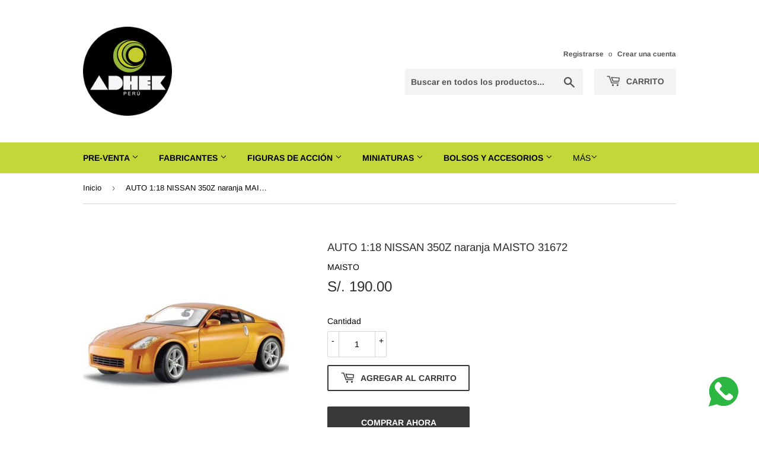

--- FILE ---
content_type: text/html; charset=utf-8
request_url: https://adhek-peru.com/products/auto-1-18-nissan-350z-31672-maisto
body_size: 47279
content:
<!doctype html>
<html class="no-touch no-js">
<head> 
  <meta name="google-site-verification" content="IH96mutRg3m0rkLKgJqLQKqBjBbjU9HX-k1DCgigA44" />
  <meta name="facebook-domain-verification" content="3ldva4ktv1esaebhkkw0i6bvrk4fn7" />
    <script src='//adhek-peru.com/cdn/shop/t/2/assets/product_restore_email.js?v=180981458115277363461657588225' defer='defer' ></script> 
    <script id='em_product_variants' type='application/json'>
        [{"id":35653467406488,"title":"Default Title","option1":"Default Title","option2":null,"option3":null,"sku":"31672","requires_shipping":true,"taxable":false,"featured_image":null,"available":true,"name":"AUTO 1:18 NISSAN 350Z naranja MAISTO  31672","public_title":null,"options":["Default Title"],"price":19000,"weight":0,"compare_at_price":null,"inventory_management":"shopify","barcode":"7751234538885","requires_selling_plan":false,"selling_plan_allocations":[]}]
    </script>
    <script id='em_product_selected_or_first_available_variant' type='application/json'>
        {"id":35653467406488,"title":"Default Title","option1":"Default Title","option2":null,"option3":null,"sku":"31672","requires_shipping":true,"taxable":false,"featured_image":null,"available":true,"name":"AUTO 1:18 NISSAN 350Z naranja MAISTO  31672","public_title":null,"options":["Default Title"],"price":19000,"weight":0,"compare_at_price":null,"inventory_management":"shopify","barcode":"7751234538885","requires_selling_plan":false,"selling_plan_allocations":[]}
    </script>
    <script id='em_product_metafields' type='application/json'>
        1676419393
    </script>
  <script>(function(H){H.className=H.className.replace(/\bno-js\b/,'js')})(document.documentElement)</script>
  <!-- Basic page needs ================================================== -->
  <meta charset="utf-8">
  <meta http-equiv="X-UA-Compatible" content="IE=edge,chrome=1">

  
  <link rel="shortcut icon" href="//adhek-peru.com/cdn/shop/files/favicon_32x32.png?v=1614327045" type="image/png" />
  

  <!-- Title and description ================================================== -->
  <title>
  AUTO 1:18 NISSAN 350Z naranja MAISTO 31672 &ndash; Adhek Perú
  </title>

  
    <meta name="description" content="• Código: 31672• Modelo: Auto Nissan 350Z• Escala: 1:18• Marca: Maisto• Material: Metal fundido (Die Cast).• Estado: Nuevo• Llantas Rodantes.• Se abre las puertas laterales adelante y atrás• Alto: 7  Ancho: 8 Largo: 22 cm">
  

  <!-- Product meta ================================================== -->
  <!-- /snippets/social-meta-tags.liquid -->




<meta property="og:site_name" content="Adhek Perú">
<meta property="og:url" content="https://adhek-peru.com/products/auto-1-18-nissan-350z-31672-maisto">
<meta property="og:title" content="AUTO 1:18 NISSAN 350Z naranja MAISTO 31672">
<meta property="og:type" content="product">
<meta property="og:description" content="• Código: 31672• Modelo: Auto Nissan 350Z• Escala: 1:18• Marca: Maisto• Material: Metal fundido (Die Cast).• Estado: Nuevo• Llantas Rodantes.• Se abre las puertas laterales adelante y atrás• Alto: 7  Ancho: 8 Largo: 22 cm">

  <meta property="og:price:amount" content="190.00">
  <meta property="og:price:currency" content="PEN">

<meta property="og:image" content="http://adhek-peru.com/cdn/shop/files/AUTO_1.18_NISSAN_31672_C_1200x1200.jpg?v=1717883244">
<meta property="og:image:secure_url" content="https://adhek-peru.com/cdn/shop/files/AUTO_1.18_NISSAN_31672_C_1200x1200.jpg?v=1717883244">


<meta name="twitter:card" content="summary_large_image">
<meta name="twitter:title" content="AUTO 1:18 NISSAN 350Z naranja MAISTO 31672">
<meta name="twitter:description" content="• Código: 31672• Modelo: Auto Nissan 350Z• Escala: 1:18• Marca: Maisto• Material: Metal fundido (Die Cast).• Estado: Nuevo• Llantas Rodantes.• Se abre las puertas laterales adelante y atrás• Alto: 7  Ancho: 8 Largo: 22 cm">


  <!-- Helpers ================================================== -->
  <link rel="canonical" href="https://adhek-peru.com/products/auto-1-18-nissan-350z-31672-maisto">
  <meta name="viewport" content="width=device-width,initial-scale=1">

  <!-- CSS ================================================== -->
  <link href="//adhek-peru.com/cdn/shop/t/2/assets/theme.scss.css?v=30687485112642488631767800938" rel="stylesheet" type="text/css" media="all" />

  <!-- Header hook for plugins ================================================== -->
  <script>window.performance && window.performance.mark && window.performance.mark('shopify.content_for_header.start');</script><meta id="shopify-digital-wallet" name="shopify-digital-wallet" content="/45543391384/digital_wallets/dialog">
<link rel="alternate" type="application/json+oembed" href="https://adhek-peru.com/products/auto-1-18-nissan-350z-31672-maisto.oembed">
<script async="async" src="/checkouts/internal/preloads.js?locale=es-PE"></script>
<script id="shopify-features" type="application/json">{"accessToken":"6d8db3ebf64b8d8ca5746f0dd3316865","betas":["rich-media-storefront-analytics"],"domain":"adhek-peru.com","predictiveSearch":true,"shopId":45543391384,"locale":"es"}</script>
<script>var Shopify = Shopify || {};
Shopify.shop = "adhek-peru.myshopify.com";
Shopify.locale = "es";
Shopify.currency = {"active":"PEN","rate":"1.0"};
Shopify.country = "PE";
Shopify.theme = {"name":"Supply","id":107726635160,"schema_name":"Supply","schema_version":"9.0.4","theme_store_id":679,"role":"main"};
Shopify.theme.handle = "null";
Shopify.theme.style = {"id":null,"handle":null};
Shopify.cdnHost = "adhek-peru.com/cdn";
Shopify.routes = Shopify.routes || {};
Shopify.routes.root = "/";</script>
<script type="module">!function(o){(o.Shopify=o.Shopify||{}).modules=!0}(window);</script>
<script>!function(o){function n(){var o=[];function n(){o.push(Array.prototype.slice.apply(arguments))}return n.q=o,n}var t=o.Shopify=o.Shopify||{};t.loadFeatures=n(),t.autoloadFeatures=n()}(window);</script>
<script id="shop-js-analytics" type="application/json">{"pageType":"product"}</script>
<script defer="defer" async type="module" src="//adhek-peru.com/cdn/shopifycloud/shop-js/modules/v2/client.init-shop-cart-sync_CvZOh8Af.es.esm.js"></script>
<script defer="defer" async type="module" src="//adhek-peru.com/cdn/shopifycloud/shop-js/modules/v2/chunk.common_3Rxs6Qxh.esm.js"></script>
<script type="module">
  await import("//adhek-peru.com/cdn/shopifycloud/shop-js/modules/v2/client.init-shop-cart-sync_CvZOh8Af.es.esm.js");
await import("//adhek-peru.com/cdn/shopifycloud/shop-js/modules/v2/chunk.common_3Rxs6Qxh.esm.js");

  window.Shopify.SignInWithShop?.initShopCartSync?.({"fedCMEnabled":true,"windoidEnabled":true});

</script>
<script>(function() {
  var isLoaded = false;
  function asyncLoad() {
    if (isLoaded) return;
    isLoaded = true;
    var urls = ["https:\/\/cdn.shopify.com\/s\/files\/1\/0033\/3538\/9233\/files\/pushdaddy_a2.js?shop=adhek-peru.myshopify.com","https:\/\/cdn.shopify.com\/s\/files\/1\/0033\/3538\/9233\/files\/pushdaddy_a7_livechat1_new2.js?v=1707659950\u0026shop=adhek-peru.myshopify.com","https:\/\/cdn.hextom.com\/js\/freeshippingbar.js?shop=adhek-peru.myshopify.com","\/\/cdn.shopify.com\/proxy\/89f836356b3652b05080f3074f06e8fa8beb1ef67fd1373be5fe247852612b13\/tabs.tkdigital.dev\/scripts\/ne_smart_tabs_6e7877ab7cb48e94c986ec74bede0114.js?shop=adhek-peru.myshopify.com\u0026sp-cache-control=cHVibGljLCBtYXgtYWdlPTkwMA"];
    for (var i = 0; i < urls.length; i++) {
      var s = document.createElement('script');
      s.type = 'text/javascript';
      s.async = true;
      s.src = urls[i];
      var x = document.getElementsByTagName('script')[0];
      x.parentNode.insertBefore(s, x);
    }
  };
  if(window.attachEvent) {
    window.attachEvent('onload', asyncLoad);
  } else {
    window.addEventListener('load', asyncLoad, false);
  }
})();</script>
<script id="__st">var __st={"a":45543391384,"offset":-18000,"reqid":"857be0de-23d0-4ea7-85c8-d895ea67ce1a-1768835415","pageurl":"adhek-peru.com\/products\/auto-1-18-nissan-350z-31672-maisto","u":"8a70f0f97d32","p":"product","rtyp":"product","rid":5605547507864};</script>
<script>window.ShopifyPaypalV4VisibilityTracking = true;</script>
<script id="captcha-bootstrap">!function(){'use strict';const t='contact',e='account',n='new_comment',o=[[t,t],['blogs',n],['comments',n],[t,'customer']],c=[[e,'customer_login'],[e,'guest_login'],[e,'recover_customer_password'],[e,'create_customer']],r=t=>t.map((([t,e])=>`form[action*='/${t}']:not([data-nocaptcha='true']) input[name='form_type'][value='${e}']`)).join(','),a=t=>()=>t?[...document.querySelectorAll(t)].map((t=>t.form)):[];function s(){const t=[...o],e=r(t);return a(e)}const i='password',u='form_key',d=['recaptcha-v3-token','g-recaptcha-response','h-captcha-response',i],f=()=>{try{return window.sessionStorage}catch{return}},m='__shopify_v',_=t=>t.elements[u];function p(t,e,n=!1){try{const o=window.sessionStorage,c=JSON.parse(o.getItem(e)),{data:r}=function(t){const{data:e,action:n}=t;return t[m]||n?{data:e,action:n}:{data:t,action:n}}(c);for(const[e,n]of Object.entries(r))t.elements[e]&&(t.elements[e].value=n);n&&o.removeItem(e)}catch(o){console.error('form repopulation failed',{error:o})}}const l='form_type',E='cptcha';function T(t){t.dataset[E]=!0}const w=window,h=w.document,L='Shopify',v='ce_forms',y='captcha';let A=!1;((t,e)=>{const n=(g='f06e6c50-85a8-45c8-87d0-21a2b65856fe',I='https://cdn.shopify.com/shopifycloud/storefront-forms-hcaptcha/ce_storefront_forms_captcha_hcaptcha.v1.5.2.iife.js',D={infoText:'Protegido por hCaptcha',privacyText:'Privacidad',termsText:'Términos'},(t,e,n)=>{const o=w[L][v],c=o.bindForm;if(c)return c(t,g,e,D).then(n);var r;o.q.push([[t,g,e,D],n]),r=I,A||(h.body.append(Object.assign(h.createElement('script'),{id:'captcha-provider',async:!0,src:r})),A=!0)});var g,I,D;w[L]=w[L]||{},w[L][v]=w[L][v]||{},w[L][v].q=[],w[L][y]=w[L][y]||{},w[L][y].protect=function(t,e){n(t,void 0,e),T(t)},Object.freeze(w[L][y]),function(t,e,n,w,h,L){const[v,y,A,g]=function(t,e,n){const i=e?o:[],u=t?c:[],d=[...i,...u],f=r(d),m=r(i),_=r(d.filter((([t,e])=>n.includes(e))));return[a(f),a(m),a(_),s()]}(w,h,L),I=t=>{const e=t.target;return e instanceof HTMLFormElement?e:e&&e.form},D=t=>v().includes(t);t.addEventListener('submit',(t=>{const e=I(t);if(!e)return;const n=D(e)&&!e.dataset.hcaptchaBound&&!e.dataset.recaptchaBound,o=_(e),c=g().includes(e)&&(!o||!o.value);(n||c)&&t.preventDefault(),c&&!n&&(function(t){try{if(!f())return;!function(t){const e=f();if(!e)return;const n=_(t);if(!n)return;const o=n.value;o&&e.removeItem(o)}(t);const e=Array.from(Array(32),(()=>Math.random().toString(36)[2])).join('');!function(t,e){_(t)||t.append(Object.assign(document.createElement('input'),{type:'hidden',name:u})),t.elements[u].value=e}(t,e),function(t,e){const n=f();if(!n)return;const o=[...t.querySelectorAll(`input[type='${i}']`)].map((({name:t})=>t)),c=[...d,...o],r={};for(const[a,s]of new FormData(t).entries())c.includes(a)||(r[a]=s);n.setItem(e,JSON.stringify({[m]:1,action:t.action,data:r}))}(t,e)}catch(e){console.error('failed to persist form',e)}}(e),e.submit())}));const S=(t,e)=>{t&&!t.dataset[E]&&(n(t,e.some((e=>e===t))),T(t))};for(const o of['focusin','change'])t.addEventListener(o,(t=>{const e=I(t);D(e)&&S(e,y())}));const B=e.get('form_key'),M=e.get(l),P=B&&M;t.addEventListener('DOMContentLoaded',(()=>{const t=y();if(P)for(const e of t)e.elements[l].value===M&&p(e,B);[...new Set([...A(),...v().filter((t=>'true'===t.dataset.shopifyCaptcha))])].forEach((e=>S(e,t)))}))}(h,new URLSearchParams(w.location.search),n,t,e,['guest_login'])})(!0,!0)}();</script>
<script integrity="sha256-4kQ18oKyAcykRKYeNunJcIwy7WH5gtpwJnB7kiuLZ1E=" data-source-attribution="shopify.loadfeatures" defer="defer" src="//adhek-peru.com/cdn/shopifycloud/storefront/assets/storefront/load_feature-a0a9edcb.js" crossorigin="anonymous"></script>
<script data-source-attribution="shopify.dynamic_checkout.dynamic.init">var Shopify=Shopify||{};Shopify.PaymentButton=Shopify.PaymentButton||{isStorefrontPortableWallets:!0,init:function(){window.Shopify.PaymentButton.init=function(){};var t=document.createElement("script");t.src="https://adhek-peru.com/cdn/shopifycloud/portable-wallets/latest/portable-wallets.es.js",t.type="module",document.head.appendChild(t)}};
</script>
<script data-source-attribution="shopify.dynamic_checkout.buyer_consent">
  function portableWalletsHideBuyerConsent(e){var t=document.getElementById("shopify-buyer-consent"),n=document.getElementById("shopify-subscription-policy-button");t&&n&&(t.classList.add("hidden"),t.setAttribute("aria-hidden","true"),n.removeEventListener("click",e))}function portableWalletsShowBuyerConsent(e){var t=document.getElementById("shopify-buyer-consent"),n=document.getElementById("shopify-subscription-policy-button");t&&n&&(t.classList.remove("hidden"),t.removeAttribute("aria-hidden"),n.addEventListener("click",e))}window.Shopify?.PaymentButton&&(window.Shopify.PaymentButton.hideBuyerConsent=portableWalletsHideBuyerConsent,window.Shopify.PaymentButton.showBuyerConsent=portableWalletsShowBuyerConsent);
</script>
<script>
  function portableWalletsCleanup(e){e&&e.src&&console.error("Failed to load portable wallets script "+e.src);var t=document.querySelectorAll("shopify-accelerated-checkout .shopify-payment-button__skeleton, shopify-accelerated-checkout-cart .wallet-cart-button__skeleton"),e=document.getElementById("shopify-buyer-consent");for(let e=0;e<t.length;e++)t[e].remove();e&&e.remove()}function portableWalletsNotLoadedAsModule(e){e instanceof ErrorEvent&&"string"==typeof e.message&&e.message.includes("import.meta")&&"string"==typeof e.filename&&e.filename.includes("portable-wallets")&&(window.removeEventListener("error",portableWalletsNotLoadedAsModule),window.Shopify.PaymentButton.failedToLoad=e,"loading"===document.readyState?document.addEventListener("DOMContentLoaded",window.Shopify.PaymentButton.init):window.Shopify.PaymentButton.init())}window.addEventListener("error",portableWalletsNotLoadedAsModule);
</script>

<script type="module" src="https://adhek-peru.com/cdn/shopifycloud/portable-wallets/latest/portable-wallets.es.js" onError="portableWalletsCleanup(this)" crossorigin="anonymous"></script>
<script nomodule>
  document.addEventListener("DOMContentLoaded", portableWalletsCleanup);
</script>

<link id="shopify-accelerated-checkout-styles" rel="stylesheet" media="screen" href="https://adhek-peru.com/cdn/shopifycloud/portable-wallets/latest/accelerated-checkout-backwards-compat.css" crossorigin="anonymous">
<style id="shopify-accelerated-checkout-cart">
        #shopify-buyer-consent {
  margin-top: 1em;
  display: inline-block;
  width: 100%;
}

#shopify-buyer-consent.hidden {
  display: none;
}

#shopify-subscription-policy-button {
  background: none;
  border: none;
  padding: 0;
  text-decoration: underline;
  font-size: inherit;
  cursor: pointer;
}

#shopify-subscription-policy-button::before {
  box-shadow: none;
}

      </style>

<script>window.performance && window.performance.mark && window.performance.mark('shopify.content_for_header.end');</script>

  
  

  <script src="//adhek-peru.com/cdn/shop/t/2/assets/jquery-2.2.3.min.js?v=58211863146907186831596756686" type="text/javascript"></script>

  <script src="//adhek-peru.com/cdn/shop/t/2/assets/lazysizes.min.js?v=8147953233334221341596756687" async="async"></script>
  <script src="//adhek-peru.com/cdn/shop/t/2/assets/vendor.js?v=106177282645720727331596756690" defer="defer"></script>
  <script src="//adhek-peru.com/cdn/shop/t/2/assets/theme.js?v=85592227906681526011596756702" defer="defer"></script>



                  <script src="//adhek-peru.com/cdn/shop/t/2/assets/bss-file-configdata.js?v=19453381437224918031701355872" type="text/javascript"></script> <script src="//adhek-peru.com/cdn/shop/t/2/assets/bss-file-configdata-banner.js?v=151034973688681356691681601576" type="text/javascript"></script> <script src="//adhek-peru.com/cdn/shop/t/2/assets/bss-file-configdata-popup.js?v=173992696638277510541681601576" type="text/javascript"></script><script>
                if (typeof BSS_PL == 'undefined') {
                    var BSS_PL = {};
                }
                var bssPlApiServer = "https://product-labels-pro.bsscommerce.com";
                BSS_PL.customerTags = 'null';
                BSS_PL.customerId = 'null';
                BSS_PL.configData = configDatas;
                BSS_PL.configDataBanner = configDataBanners ? configDataBanners : [];
                BSS_PL.configDataPopup = configDataPopups ? configDataPopups : [];
                BSS_PL.storeId = 23864;
                BSS_PL.currentPlan = "free";
                BSS_PL.storeIdCustomOld = "10678";
                BSS_PL.storeIdOldWIthPriority = "12200";
                BSS_PL.apiServerProduction = "https://product-labels-pro.bsscommerce.com";
                
                BSS_PL.integration = {"laiReview":{"status":0,"config":[]}}
                BSS_PL.settingsData = {}
                </script>
            <style>
.homepage-slideshow .slick-slide .bss_pl_img {
    visibility: hidden !important;
}
</style>
                    <script type="text/javascript">
  //BOOSTER APPS COMMON JS CODE
  window.BoosterApps = window.BoosterApps || {};
  window.BoosterApps.common = window.BoosterApps.common || {};
  window.BoosterApps.common.shop = {
    permanent_domain: 'adhek-peru.myshopify.com',
    currency: "PEN",
    money_format: "S\/. {{amount}}",
    id: 45543391384
  };
  

  window.BoosterApps.common.template = 'product';
  window.BoosterApps.common.cart = {};
  window.BoosterApps.common.vapid_public_key = "BO5RJ2FA8w6MW2Qt1_MKSFtoVpVjUMLYkHb2arb7zZxEaYGTMuLvmZGabSHj8q0EwlzLWBAcAU_0z-z9Xps8kF8=";
  window.BoosterApps.global_config = {"asset_urls":{"loy":{"init_js":"https:\/\/cdn.shopify.com\/s\/files\/1\/0194\/1736\/6592\/t\/1\/assets\/ba_loy_init.js?v=1657206274","widget_js":"https:\/\/cdn.shopify.com\/s\/files\/1\/0194\/1736\/6592\/t\/1\/assets\/ba_loy_widget.js?v=1657206278","widget_css":"https:\/\/cdn.shopify.com\/s\/files\/1\/0194\/1736\/6592\/t\/1\/assets\/ba_loy_widget.css?v=1630424861","page_init_js":"https:\/\/cdn.shopify.com\/s\/files\/1\/0194\/1736\/6592\/t\/1\/assets\/ba_loy_page_init.js?v=1657206281","page_widget_js":"https:\/\/cdn.shopify.com\/s\/files\/1\/0194\/1736\/6592\/t\/1\/assets\/ba_loy_page_widget.js?v=1657206285","page_widget_css":"https:\/\/cdn.shopify.com\/s\/files\/1\/0194\/1736\/6592\/t\/1\/assets\/ba_loy_page.css?v=1651010375","page_preview_js":"\/assets\/msg\/loy_page_preview.js"},"rev":{"init_js":"https:\/\/cdn.shopify.com\/s\/files\/1\/0194\/1736\/6592\/t\/1\/assets\/ba_rev_init.js?v=1647222558","widget_js":"https:\/\/cdn.shopify.com\/s\/files\/1\/0194\/1736\/6592\/t\/1\/assets\/ba_rev_widget.js?v=1647222560","modal_js":"https:\/\/cdn.shopify.com\/s\/files\/1\/0194\/1736\/6592\/t\/1\/assets\/ba_rev_modal.js?v=1647222563","widget_css":"https:\/\/cdn.shopify.com\/s\/files\/1\/0194\/1736\/6592\/t\/1\/assets\/ba_rev_widget.css?v=1645997529","modal_css":"https:\/\/cdn.shopify.com\/s\/files\/1\/0194\/1736\/6592\/t\/1\/assets\/ba_rev_modal.css?v=1646955477"},"pu":{"init_js":"https:\/\/cdn.shopify.com\/s\/files\/1\/0194\/1736\/6592\/t\/1\/assets\/ba_pu_init.js?v=1635877170"},"bis":{"init_js":"https:\/\/cdn.shopify.com\/s\/files\/1\/0194\/1736\/6592\/t\/1\/assets\/ba_bis_init.js?v=1633795418","modal_js":"https:\/\/cdn.shopify.com\/s\/files\/1\/0194\/1736\/6592\/t\/1\/assets\/ba_bis_modal.js?v=1633795421","modal_css":"https:\/\/cdn.shopify.com\/s\/files\/1\/0194\/1736\/6592\/t\/1\/assets\/ba_bis_modal.css?v=1620346071"},"widgets":{"init_js":"https:\/\/cdn.shopify.com\/s\/files\/1\/0194\/1736\/6592\/t\/1\/assets\/ba_widget_init.js?v=1654723617","modal_js":"https:\/\/cdn.shopify.com\/s\/files\/1\/0194\/1736\/6592\/t\/1\/assets\/ba_widget_modal.js?v=1654723620","modal_css":"https:\/\/cdn.shopify.com\/s\/files\/1\/0194\/1736\/6592\/t\/1\/assets\/ba_widget_modal.css?v=1654723622"},"forms":{"init_js":"https:\/\/cdn.shopify.com\/s\/files\/1\/0194\/1736\/6592\/t\/1\/assets\/ba_forms_init.js?v=1657206288","widget_js":"https:\/\/cdn.shopify.com\/s\/files\/1\/0194\/1736\/6592\/t\/1\/assets\/ba_forms_widget.js?v=1657206291","forms_css":"https:\/\/cdn.shopify.com\/s\/files\/1\/0194\/1736\/6592\/t\/1\/assets\/ba_forms.css?v=1654711758"},"global":{"helper_js":"https:\/\/cdn.shopify.com\/s\/files\/1\/0194\/1736\/6592\/t\/1\/assets\/ba_tracking.js?v=1637601969"}},"proxy_paths":{"pu":"\/apps\/ba_fb_app","app_metrics":"\/apps\/ba_fb_app\/app_metrics","push_subscription":"\/apps\/ba_fb_app\/push"},"aat":["seo","pu"],"pv":false,"sts":false,"bam":false,"base_money_format":"S\/. {{amount}}"};



    window.BoosterApps.pu_config = {"push_prompt_cover_enabled":false,"push_prompt_cover_title":"One small step","push_prompt_cover_message":"Allow your browser to receive notifications","subscription_plan_exceeded_limits":true};

    window.BoosterApps.widgets_config = {"id":27399,"active":false,"frequency_limit_amount":2,"frequency_limit_time_unit":"days","background_image":{"position":"none","widget_background_preview_url":""},"initial_state":{"body":"Sign up and unlock your instant discount","title":"Get 10% off your order","cta_text":"Claim Discount","show_email":"true","action_text":"Saving...","footer_text":"You are signing up to receive communication via email and can unsubscribe at any time.","dismiss_text":"No thanks","email_placeholder":"Email Address","phone_placeholder":"Phone Number","show_phone_number":"false"},"success_state":{"body":"Thanks for subscribing. Copy your discount code and apply to your next order.","title":"Discount Unlocked 🎉","cta_text":"Continue shopping","cta_action":"dismiss","redirect_url":"","open_url_new_tab":"false"},"closed_state":{"action":"close_widget","font_size":"20","action_text":"GET 10% OFF","display_offset":"300","display_position":"left"},"error_state":{"submit_error":"Sorry, please try again later","invalid_email":"Please enter valid email address!","error_subscribing":"Error subscribing, try again later","already_registered":"You have already registered","invalid_phone_number":"Please enter valid phone number!"},"trigger":{"action":"on_timer","delay_in_seconds":"0"},"colors":{"link_color":"#4FC3F7","sticky_bar_bg":"#C62828","cta_font_color":"#fff","body_font_color":"#000","sticky_bar_text":"#fff","background_color":"#fff","error_text_color":"#ff2626","title_font_color":"#000","footer_font_color":"#bbb","dismiss_font_color":"#bbb","cta_background_color":"#000","sticky_coupon_bar_bg":"#286ef8","error_text_background":"","sticky_coupon_bar_text":"#fff"},"sticky_coupon_bar":{"enabled":"false","message":"Don't forget to use your code"},"display_style":{"font":"Arial","size":"regular","align":"center"},"dismissable":true,"has_background":false,"opt_in_channels":["email"],"rules":[],"widget_css":".powered_by_rivo{\n  display: block;\n}\n.ba_widget_main_design {\n  background: #fff;\n}\n.ba_widget_content{text-align: center}\n.ba_widget_parent{\n  font-family: Arial;\n}\n.ba_widget_parent.background{\n}\n.ba_widget_left_content{\n}\n.ba_widget_right_content{\n}\n#ba_widget_cta_button:disabled{\n  background: #000cc;\n}\n#ba_widget_cta_button{\n  background: #000;\n  color: #fff;\n}\n#ba_widget_cta_button:after {\n  background: #000e0;\n}\n.ba_initial_state_title, .ba_success_state_title{\n  color: #000;\n}\n.ba_initial_state_body, .ba_success_state_body{\n  color: #000;\n}\n.ba_initial_state_dismiss_text{\n  color: #bbb;\n}\n.ba_initial_state_footer_text, .ba_initial_state_sms_agreement{\n  color: #bbb;\n}\n.ba_widget_error{\n  color: #ff2626;\n  background: ;\n}\n.ba_link_color{\n  color: #4FC3F7;\n}\n","custom_css":null,"logo":null};


  
    if (window.BoosterApps.common.template == 'product'){
      window.BoosterApps.common.product = {
        id: 5605547507864, price: 19000, handle: "auto-1-18-nissan-350z-31672-maisto", tags: [],
        available: true, title: "AUTO 1:18 NISSAN 350Z naranja MAISTO  31672", variants: [{"id":35653467406488,"title":"Default Title","option1":"Default Title","option2":null,"option3":null,"sku":"31672","requires_shipping":true,"taxable":false,"featured_image":null,"available":true,"name":"AUTO 1:18 NISSAN 350Z naranja MAISTO  31672","public_title":null,"options":["Default Title"],"price":19000,"weight":0,"compare_at_price":null,"inventory_management":"shopify","barcode":"7751234538885","requires_selling_plan":false,"selling_plan_allocations":[]}]
      };
      window.BoosterApps.common.product.review_data = null;
    }
  

</script>


<script type="text/javascript">
  !function(e){var t={};function r(n){if(t[n])return t[n].exports;var o=t[n]={i:n,l:!1,exports:{}};return e[n].call(o.exports,o,o.exports,r),o.l=!0,o.exports}r.m=e,r.c=t,r.d=function(e,t,n){r.o(e,t)||Object.defineProperty(e,t,{enumerable:!0,get:n})},r.r=function(e){"undefined"!==typeof Symbol&&Symbol.toStringTag&&Object.defineProperty(e,Symbol.toStringTag,{value:"Module"}),Object.defineProperty(e,"__esModule",{value:!0})},r.t=function(e,t){if(1&t&&(e=r(e)),8&t)return e;if(4&t&&"object"===typeof e&&e&&e.__esModule)return e;var n=Object.create(null);if(r.r(n),Object.defineProperty(n,"default",{enumerable:!0,value:e}),2&t&&"string"!=typeof e)for(var o in e)r.d(n,o,function(t){return e[t]}.bind(null,o));return n},r.n=function(e){var t=e&&e.__esModule?function(){return e.default}:function(){return e};return r.d(t,"a",t),t},r.o=function(e,t){return Object.prototype.hasOwnProperty.call(e,t)},r.p="https://recover.rivo.io/packs/",r(r.s=85)}({85:function(e,t){}});
//# sourceMappingURL=application-cf961b267d7b9e6a50fc.js.map

  //Global snippet for Booster Apps
  //this is updated automatically - do not edit manually.

  function loadScript(src, defer, done) {
    var js = document.createElement('script');
    js.src = src;
    js.defer = defer;
    js.onload = function(){done();};
    js.onerror = function(){
      done(new Error('Failed to load script ' + src));
    };
    document.head.appendChild(js);
  }

  function browserSupportsAllFeatures() {
    return window.Promise && window.fetch && window.Symbol;
  }

  if (browserSupportsAllFeatures()) {
    main();
  } else {
    loadScript('https://polyfill-fastly.net/v3/polyfill.min.js?features=Promise,fetch', true, main);
  }

  function loadAppScripts(){



      loadScript(window.BoosterApps.global_config.asset_urls.pu.init_js, true, function(){});

      loadScript(window.BoosterApps.global_config.asset_urls.widgets.init_js, true, function(){});
  }

  function main(err) {
    //isolate the scope
    loadScript(window.BoosterApps.global_config.asset_urls.global.helper_js, false, loadAppScripts);
  }
</script>

<!-- BEGIN app block: shopify://apps/judge-me-reviews/blocks/judgeme_core/61ccd3b1-a9f2-4160-9fe9-4fec8413e5d8 --><!-- Start of Judge.me Core -->






<link rel="dns-prefetch" href="https://cdnwidget.judge.me">
<link rel="dns-prefetch" href="https://cdn.judge.me">
<link rel="dns-prefetch" href="https://cdn1.judge.me">
<link rel="dns-prefetch" href="https://api.judge.me">

<script data-cfasync='false' class='jdgm-settings-script'>window.jdgmSettings={"pagination":5,"disable_web_reviews":false,"badge_no_review_text":"Sin reseñas","badge_n_reviews_text":"{{ n }} reseña/reseñas","hide_badge_preview_if_no_reviews":true,"badge_hide_text":false,"enforce_center_preview_badge":false,"widget_title":"Reseñas de Clientes","widget_open_form_text":"Escribir una reseña","widget_close_form_text":"Cancelar reseña","widget_refresh_page_text":"Actualizar página","widget_summary_text":"Basado en {{ number_of_reviews }} reseña/reseñas","widget_no_review_text":"Sé el primero en escribir una reseña","widget_name_field_text":"Nombre","widget_verified_name_field_text":"Nombre Verificado (público)","widget_name_placeholder_text":"Nombre","widget_required_field_error_text":"Este campo es obligatorio.","widget_email_field_text":"Dirección de correo electrónico","widget_verified_email_field_text":"Correo electrónico Verificado (privado, no se puede editar)","widget_email_placeholder_text":"Tu dirección de correo electrónico","widget_email_field_error_text":"Por favor, ingresa una dirección de correo electrónico válida.","widget_rating_field_text":"Calificación","widget_review_title_field_text":"Título de la Reseña","widget_review_title_placeholder_text":"Da un título a tu reseña","widget_review_body_field_text":"Contenido de la reseña","widget_review_body_placeholder_text":"Empieza a escribir aquí...","widget_pictures_field_text":"Imagen/Video (opcional)","widget_submit_review_text":"Enviar Reseña","widget_submit_verified_review_text":"Enviar Reseña Verificada","widget_submit_success_msg_with_auto_publish":"¡Gracias! Por favor, actualiza la página en unos momentos para ver tu reseña. Puedes eliminar o editar tu reseña iniciando sesión en \u003ca href='https://judge.me/login' target='_blank' rel='nofollow noopener'\u003eJudge.me\u003c/a\u003e","widget_submit_success_msg_no_auto_publish":"¡Gracias! Tu reseña se publicará tan pronto como sea aprobada por el administrador de la tienda. Puedes eliminar o editar tu reseña iniciando sesión en \u003ca href='https://judge.me/login' target='_blank' rel='nofollow noopener'\u003eJudge.me\u003c/a\u003e","widget_show_default_reviews_out_of_total_text":"Mostrando {{ n_reviews_shown }} de {{ n_reviews }} reseñas.","widget_show_all_link_text":"Mostrar todas","widget_show_less_link_text":"Mostrar menos","widget_author_said_text":"{{ reviewer_name }} dijo:","widget_days_text":"hace {{ n }} día/días","widget_weeks_text":"hace {{ n }} semana/semanas","widget_months_text":"hace {{ n }} mes/meses","widget_years_text":"hace {{ n }} año/años","widget_yesterday_text":"Ayer","widget_today_text":"Hoy","widget_replied_text":"\u003e\u003e {{ shop_name }} respondió:","widget_read_more_text":"Leer más","widget_reviewer_name_as_initial":"","widget_rating_filter_color":"#fbcd0a","widget_rating_filter_see_all_text":"Ver todas las reseñas","widget_sorting_most_recent_text":"Más Recientes","widget_sorting_highest_rating_text":"Mayor Calificación","widget_sorting_lowest_rating_text":"Menor Calificación","widget_sorting_with_pictures_text":"Solo Imágenes","widget_sorting_most_helpful_text":"Más Útiles","widget_open_question_form_text":"Hacer una pregunta","widget_reviews_subtab_text":"Reseñas","widget_questions_subtab_text":"Preguntas","widget_question_label_text":"Pregunta","widget_answer_label_text":"Respuesta","widget_question_placeholder_text":"Escribe tu pregunta aquí","widget_submit_question_text":"Enviar Pregunta","widget_question_submit_success_text":"¡Gracias por tu pregunta! Te notificaremos una vez que sea respondida.","verified_badge_text":"Verificado","verified_badge_bg_color":"","verified_badge_text_color":"","verified_badge_placement":"left-of-reviewer-name","widget_review_max_height":"","widget_hide_border":false,"widget_social_share":false,"widget_thumb":false,"widget_review_location_show":false,"widget_location_format":"","all_reviews_include_out_of_store_products":true,"all_reviews_out_of_store_text":"(fuera de la tienda)","all_reviews_pagination":100,"all_reviews_product_name_prefix_text":"sobre","enable_review_pictures":true,"enable_question_anwser":false,"widget_theme":"default","review_date_format":"mm/dd/yyyy","default_sort_method":"most-recent","widget_product_reviews_subtab_text":"Reseñas de Productos","widget_shop_reviews_subtab_text":"Reseñas de la Tienda","widget_other_products_reviews_text":"Reseñas para otros productos","widget_store_reviews_subtab_text":"Reseñas de la tienda","widget_no_store_reviews_text":"Esta tienda no ha recibido ninguna reseña todavía","widget_web_restriction_product_reviews_text":"Este producto no ha recibido ninguna reseña todavía","widget_no_items_text":"No se encontraron elementos","widget_show_more_text":"Mostrar más","widget_write_a_store_review_text":"Escribir una Reseña de la Tienda","widget_other_languages_heading":"Reseñas en Otros Idiomas","widget_translate_review_text":"Traducir reseña a {{ language }}","widget_translating_review_text":"Traduciendo...","widget_show_original_translation_text":"Mostrar original ({{ language }})","widget_translate_review_failed_text":"No se pudo traducir la reseña.","widget_translate_review_retry_text":"Reintentar","widget_translate_review_try_again_later_text":"Intentar más tarde","show_product_url_for_grouped_product":false,"widget_sorting_pictures_first_text":"Imágenes Primero","show_pictures_on_all_rev_page_mobile":false,"show_pictures_on_all_rev_page_desktop":false,"floating_tab_hide_mobile_install_preference":false,"floating_tab_button_name":"★ Reseñas","floating_tab_title":"Deja que los clientes hablen por nosotros","floating_tab_button_color":"","floating_tab_button_background_color":"","floating_tab_url":"","floating_tab_url_enabled":false,"floating_tab_tab_style":"text","all_reviews_text_badge_text":"Los clientes nos califican {{ shop.metafields.judgeme.all_reviews_rating | round: 1 }}/5 basado en {{ shop.metafields.judgeme.all_reviews_count }} reseñas.","all_reviews_text_badge_text_branded_style":"{{ shop.metafields.judgeme.all_reviews_rating | round: 1 }} de 5 estrellas basado en {{ shop.metafields.judgeme.all_reviews_count }} reseñas","is_all_reviews_text_badge_a_link":false,"show_stars_for_all_reviews_text_badge":false,"all_reviews_text_badge_url":"","all_reviews_text_style":"branded","all_reviews_text_color_style":"judgeme_brand_color","all_reviews_text_color":"#108474","all_reviews_text_show_jm_brand":true,"featured_carousel_show_header":true,"featured_carousel_title":"Deja que los clientes hablen por nosotros","testimonials_carousel_title":"Los clientes nos dicen","videos_carousel_title":"Historias de clientes reales","cards_carousel_title":"Los clientes nos dicen","featured_carousel_count_text":"de {{ n }} reseñas","featured_carousel_add_link_to_all_reviews_page":false,"featured_carousel_url":"","featured_carousel_show_images":true,"featured_carousel_autoslide_interval":5,"featured_carousel_arrows_on_the_sides":false,"featured_carousel_height":250,"featured_carousel_width":80,"featured_carousel_image_size":0,"featured_carousel_image_height":250,"featured_carousel_arrow_color":"#eeeeee","verified_count_badge_style":"branded","verified_count_badge_orientation":"horizontal","verified_count_badge_color_style":"judgeme_brand_color","verified_count_badge_color":"#108474","is_verified_count_badge_a_link":false,"verified_count_badge_url":"","verified_count_badge_show_jm_brand":true,"widget_rating_preset_default":5,"widget_first_sub_tab":"product-reviews","widget_show_histogram":true,"widget_histogram_use_custom_color":false,"widget_pagination_use_custom_color":false,"widget_star_use_custom_color":false,"widget_verified_badge_use_custom_color":false,"widget_write_review_use_custom_color":false,"picture_reminder_submit_button":"Upload Pictures","enable_review_videos":false,"mute_video_by_default":false,"widget_sorting_videos_first_text":"Videos Primero","widget_review_pending_text":"Pendiente","featured_carousel_items_for_large_screen":3,"social_share_options_order":"Facebook,Twitter","remove_microdata_snippet":false,"disable_json_ld":false,"enable_json_ld_products":false,"preview_badge_show_question_text":false,"preview_badge_no_question_text":"Sin preguntas","preview_badge_n_question_text":"{{ number_of_questions }} pregunta/preguntas","qa_badge_show_icon":false,"qa_badge_position":"same-row","remove_judgeme_branding":false,"widget_add_search_bar":false,"widget_search_bar_placeholder":"Buscar","widget_sorting_verified_only_text":"Solo verificadas","featured_carousel_theme":"default","featured_carousel_show_rating":true,"featured_carousel_show_title":true,"featured_carousel_show_body":true,"featured_carousel_show_date":false,"featured_carousel_show_reviewer":true,"featured_carousel_show_product":false,"featured_carousel_header_background_color":"#108474","featured_carousel_header_text_color":"#ffffff","featured_carousel_name_product_separator":"reviewed","featured_carousel_full_star_background":"#108474","featured_carousel_empty_star_background":"#dadada","featured_carousel_vertical_theme_background":"#f9fafb","featured_carousel_verified_badge_enable":true,"featured_carousel_verified_badge_color":"#108474","featured_carousel_border_style":"round","featured_carousel_review_line_length_limit":3,"featured_carousel_more_reviews_button_text":"Leer más reseñas","featured_carousel_view_product_button_text":"Ver producto","all_reviews_page_load_reviews_on":"scroll","all_reviews_page_load_more_text":"Cargar Más Reseñas","disable_fb_tab_reviews":false,"enable_ajax_cdn_cache":false,"widget_advanced_speed_features":5,"widget_public_name_text":"mostrado públicamente como","default_reviewer_name":"John Smith","default_reviewer_name_has_non_latin":true,"widget_reviewer_anonymous":"Anónimo","medals_widget_title":"Medallas de Reseñas Judge.me","medals_widget_background_color":"#f9fafb","medals_widget_position":"footer_all_pages","medals_widget_border_color":"#f9fafb","medals_widget_verified_text_position":"left","medals_widget_use_monochromatic_version":false,"medals_widget_elements_color":"#108474","show_reviewer_avatar":true,"widget_invalid_yt_video_url_error_text":"No es una URL de video de YouTube","widget_max_length_field_error_text":"Por favor, ingresa no más de {0} caracteres.","widget_show_country_flag":false,"widget_show_collected_via_shop_app":true,"widget_verified_by_shop_badge_style":"light","widget_verified_by_shop_text":"Verificado por la Tienda","widget_show_photo_gallery":false,"widget_load_with_code_splitting":true,"widget_ugc_install_preference":false,"widget_ugc_title":"Hecho por nosotros, Compartido por ti","widget_ugc_subtitle":"Etiquétanos para ver tu imagen destacada en nuestra página","widget_ugc_arrows_color":"#ffffff","widget_ugc_primary_button_text":"Comprar Ahora","widget_ugc_primary_button_background_color":"#108474","widget_ugc_primary_button_text_color":"#ffffff","widget_ugc_primary_button_border_width":"0","widget_ugc_primary_button_border_style":"none","widget_ugc_primary_button_border_color":"#108474","widget_ugc_primary_button_border_radius":"25","widget_ugc_secondary_button_text":"Cargar Más","widget_ugc_secondary_button_background_color":"#ffffff","widget_ugc_secondary_button_text_color":"#108474","widget_ugc_secondary_button_border_width":"2","widget_ugc_secondary_button_border_style":"solid","widget_ugc_secondary_button_border_color":"#108474","widget_ugc_secondary_button_border_radius":"25","widget_ugc_reviews_button_text":"Ver Reseñas","widget_ugc_reviews_button_background_color":"#ffffff","widget_ugc_reviews_button_text_color":"#108474","widget_ugc_reviews_button_border_width":"2","widget_ugc_reviews_button_border_style":"solid","widget_ugc_reviews_button_border_color":"#108474","widget_ugc_reviews_button_border_radius":"25","widget_ugc_reviews_button_link_to":"judgeme-reviews-page","widget_ugc_show_post_date":true,"widget_ugc_max_width":"800","widget_rating_metafield_value_type":true,"widget_primary_color":"#C8D748","widget_enable_secondary_color":false,"widget_secondary_color":"#edf5f5","widget_summary_average_rating_text":"{{ average_rating }} de 5","widget_media_grid_title":"Fotos y videos de clientes","widget_media_grid_see_more_text":"Ver más","widget_round_style":false,"widget_show_product_medals":true,"widget_verified_by_judgeme_text":"Verificado por Judge.me","widget_show_store_medals":true,"widget_verified_by_judgeme_text_in_store_medals":"Verificado por Judge.me","widget_media_field_exceed_quantity_message":"Lo sentimos, solo podemos aceptar {{ max_media }} para una reseña.","widget_media_field_exceed_limit_message":"{{ file_name }} es demasiado grande, por favor selecciona un {{ media_type }} menor a {{ size_limit }}MB.","widget_review_submitted_text":"¡Reseña Enviada!","widget_question_submitted_text":"¡Pregunta Enviada!","widget_close_form_text_question":"Cancelar","widget_write_your_answer_here_text":"Escribe tu respuesta aquí","widget_enabled_branded_link":true,"widget_show_collected_by_judgeme":true,"widget_reviewer_name_color":"","widget_write_review_text_color":"","widget_write_review_bg_color":"","widget_collected_by_judgeme_text":"recopilado por Judge.me","widget_pagination_type":"standard","widget_load_more_text":"Cargar Más","widget_load_more_color":"#108474","widget_full_review_text":"Reseña Completa","widget_read_more_reviews_text":"Leer Más Reseñas","widget_read_questions_text":"Leer Preguntas","widget_questions_and_answers_text":"Preguntas y Respuestas","widget_verified_by_text":"Verificado por","widget_verified_text":"Verificado","widget_number_of_reviews_text":"{{ number_of_reviews }} reseñas","widget_back_button_text":"Atrás","widget_next_button_text":"Siguiente","widget_custom_forms_filter_button":"Filtros","custom_forms_style":"horizontal","widget_show_review_information":false,"how_reviews_are_collected":"¿Cómo se recopilan las reseñas?","widget_show_review_keywords":false,"widget_gdpr_statement":"Cómo usamos tus datos: Solo te contactaremos sobre la reseña que dejaste, y solo si es necesario. Al enviar tu reseña, aceptas los \u003ca href='https://judge.me/terms' target='_blank' rel='nofollow noopener'\u003etérminos\u003c/a\u003e, \u003ca href='https://judge.me/privacy' target='_blank' rel='nofollow noopener'\u003eprivacidad\u003c/a\u003e y \u003ca href='https://judge.me/content-policy' target='_blank' rel='nofollow noopener'\u003epolíticas de contenido\u003c/a\u003e de Judge.me.","widget_multilingual_sorting_enabled":false,"widget_translate_review_content_enabled":false,"widget_translate_review_content_method":"manual","popup_widget_review_selection":"automatically_with_pictures","popup_widget_round_border_style":true,"popup_widget_show_title":true,"popup_widget_show_body":true,"popup_widget_show_reviewer":false,"popup_widget_show_product":true,"popup_widget_show_pictures":true,"popup_widget_use_review_picture":true,"popup_widget_show_on_home_page":true,"popup_widget_show_on_product_page":true,"popup_widget_show_on_collection_page":true,"popup_widget_show_on_cart_page":true,"popup_widget_position":"bottom_left","popup_widget_first_review_delay":5,"popup_widget_duration":5,"popup_widget_interval":5,"popup_widget_review_count":5,"popup_widget_hide_on_mobile":true,"review_snippet_widget_round_border_style":true,"review_snippet_widget_card_color":"#FFFFFF","review_snippet_widget_slider_arrows_background_color":"#FFFFFF","review_snippet_widget_slider_arrows_color":"#000000","review_snippet_widget_star_color":"#108474","show_product_variant":false,"all_reviews_product_variant_label_text":"Variante: ","widget_show_verified_branding":true,"widget_ai_summary_title":"Los clientes dicen","widget_ai_summary_disclaimer":"Resumen de reseñas impulsado por IA basado en reseñas recientes de clientes","widget_show_ai_summary":false,"widget_show_ai_summary_bg":false,"widget_show_review_title_input":true,"redirect_reviewers_invited_via_email":"external_form","request_store_review_after_product_review":false,"request_review_other_products_in_order":false,"review_form_color_scheme":"default","review_form_corner_style":"square","review_form_star_color":{},"review_form_text_color":"#333333","review_form_background_color":"#ffffff","review_form_field_background_color":"#fafafa","review_form_button_color":{},"review_form_button_text_color":"#ffffff","review_form_modal_overlay_color":"#000000","review_content_screen_title_text":"¿Cómo calificarías este producto?","review_content_introduction_text":"Nos encantaría que compartieras un poco sobre tu experiencia.","store_review_form_title_text":"¿Cómo calificarías esta tienda?","store_review_form_introduction_text":"Nos encantaría que compartieras un poco sobre tu experiencia.","show_review_guidance_text":true,"one_star_review_guidance_text":"Pobre","five_star_review_guidance_text":"Excelente","customer_information_screen_title_text":"Sobre ti","customer_information_introduction_text":"Por favor, cuéntanos más sobre ti.","custom_questions_screen_title_text":"Tu experiencia en más detalle","custom_questions_introduction_text":"Aquí hay algunas preguntas para ayudarnos a entender más sobre tu experiencia.","review_submitted_screen_title_text":"¡Gracias por tu reseña!","review_submitted_screen_thank_you_text":"La estamos procesando y aparecerá en la tienda pronto.","review_submitted_screen_email_verification_text":"Por favor, confirma tu correo electrónico haciendo clic en el enlace que acabamos de enviarte. Esto nos ayuda a mantener las reseñas auténticas.","review_submitted_request_store_review_text":"¿Te gustaría compartir tu experiencia de compra con nosotros?","review_submitted_review_other_products_text":"¿Te gustaría reseñar estos productos?","store_review_screen_title_text":"¿Te gustaría compartir tu experiencia de compra con nosotros?","store_review_introduction_text":"Valoramos tu opinión y la utilizamos para mejorar. Por favor, comparte cualquier pensamiento o sugerencia que tengas.","reviewer_media_screen_title_picture_text":"Compartir una foto","reviewer_media_introduction_picture_text":"Sube una foto para apoyar tu reseña.","reviewer_media_screen_title_video_text":"Compartir un video","reviewer_media_introduction_video_text":"Sube un video para apoyar tu reseña.","reviewer_media_screen_title_picture_or_video_text":"Compartir una foto o video","reviewer_media_introduction_picture_or_video_text":"Sube una foto o video para apoyar tu reseña.","reviewer_media_youtube_url_text":"Pega tu URL de Youtube aquí","advanced_settings_next_step_button_text":"Siguiente","advanced_settings_close_review_button_text":"Cerrar","modal_write_review_flow":false,"write_review_flow_required_text":"Obligatorio","write_review_flow_privacy_message_text":"Respetamos tu privacidad.","write_review_flow_anonymous_text":"Reseña como anónimo","write_review_flow_visibility_text":"No será visible para otros clientes.","write_review_flow_multiple_selection_help_text":"Selecciona tantos como quieras","write_review_flow_single_selection_help_text":"Selecciona una opción","write_review_flow_required_field_error_text":"Este campo es obligatorio","write_review_flow_invalid_email_error_text":"Por favor ingresa una dirección de correo válida","write_review_flow_max_length_error_text":"Máx. {{ max_length }} caracteres.","write_review_flow_media_upload_text":"\u003cb\u003eHaz clic para subir\u003c/b\u003e o arrastrar y soltar","write_review_flow_gdpr_statement":"Solo te contactaremos sobre tu reseña si es necesario. Al enviar tu reseña, aceptas nuestros \u003ca href='https://judge.me/terms' target='_blank' rel='nofollow noopener'\u003etérminos y condiciones\u003c/a\u003e y \u003ca href='https://judge.me/privacy' target='_blank' rel='nofollow noopener'\u003epolítica de privacidad\u003c/a\u003e.","rating_only_reviews_enabled":false,"show_negative_reviews_help_screen":false,"new_review_flow_help_screen_rating_threshold":3,"negative_review_resolution_screen_title_text":"Cuéntanos más","negative_review_resolution_text":"Tu experiencia es importante para nosotros. Si hubo problemas con tu compra, estamos aquí para ayudar. No dudes en contactarnos, nos encantaría la oportunidad de arreglar las cosas.","negative_review_resolution_button_text":"Contáctanos","negative_review_resolution_proceed_with_review_text":"Deja una reseña","negative_review_resolution_subject":"Problema con la compra de {{ shop_name }}.{{ order_name }}","preview_badge_collection_page_install_status":false,"widget_review_custom_css":"","preview_badge_custom_css":"","preview_badge_stars_count":"5-stars","featured_carousel_custom_css":"","floating_tab_custom_css":"","all_reviews_widget_custom_css":"","medals_widget_custom_css":"","verified_badge_custom_css":"","all_reviews_text_custom_css":"","transparency_badges_collected_via_store_invite":false,"transparency_badges_from_another_provider":false,"transparency_badges_collected_from_store_visitor":false,"transparency_badges_collected_by_verified_review_provider":false,"transparency_badges_earned_reward":false,"transparency_badges_collected_via_store_invite_text":"Reseña recopilada a través de una invitación al negocio","transparency_badges_from_another_provider_text":"Reseña recopilada de otro proveedor","transparency_badges_collected_from_store_visitor_text":"Reseña recopilada de un visitante del negocio","transparency_badges_written_in_google_text":"Reseña escrita en Google","transparency_badges_written_in_etsy_text":"Reseña escrita en Etsy","transparency_badges_written_in_shop_app_text":"Reseña escrita en Shop App","transparency_badges_earned_reward_text":"Reseña ganó una recompensa para una futura compra","product_review_widget_per_page":10,"widget_store_review_label_text":"Reseña de la tienda","checkout_comment_extension_title_on_product_page":"Customer Comments","checkout_comment_extension_num_latest_comment_show":5,"checkout_comment_extension_format":"name_and_timestamp","checkout_comment_customer_name":"last_initial","checkout_comment_comment_notification":true,"preview_badge_collection_page_install_preference":false,"preview_badge_home_page_install_preference":false,"preview_badge_product_page_install_preference":false,"review_widget_install_preference":"","review_carousel_install_preference":false,"floating_reviews_tab_install_preference":"none","verified_reviews_count_badge_install_preference":false,"all_reviews_text_install_preference":false,"review_widget_best_location":false,"judgeme_medals_install_preference":false,"review_widget_revamp_enabled":false,"review_widget_qna_enabled":false,"review_widget_header_theme":"minimal","review_widget_widget_title_enabled":true,"review_widget_header_text_size":"medium","review_widget_header_text_weight":"regular","review_widget_average_rating_style":"compact","review_widget_bar_chart_enabled":true,"review_widget_bar_chart_type":"numbers","review_widget_bar_chart_style":"standard","review_widget_expanded_media_gallery_enabled":false,"review_widget_reviews_section_theme":"standard","review_widget_image_style":"thumbnails","review_widget_review_image_ratio":"square","review_widget_stars_size":"medium","review_widget_verified_badge":"standard_text","review_widget_review_title_text_size":"medium","review_widget_review_text_size":"medium","review_widget_review_text_length":"medium","review_widget_number_of_columns_desktop":3,"review_widget_carousel_transition_speed":5,"review_widget_custom_questions_answers_display":"always","review_widget_button_text_color":"#FFFFFF","review_widget_text_color":"#000000","review_widget_lighter_text_color":"#7B7B7B","review_widget_corner_styling":"soft","review_widget_review_word_singular":"reseña","review_widget_review_word_plural":"reseñas","review_widget_voting_label":"¿Útil?","review_widget_shop_reply_label":"Respuesta de {{ shop_name }}:","review_widget_filters_title":"Filtros","qna_widget_question_word_singular":"Pregunta","qna_widget_question_word_plural":"Preguntas","qna_widget_answer_reply_label":"Respuesta de {{ answerer_name }}:","qna_content_screen_title_text":"Preguntar sobre este producto","qna_widget_question_required_field_error_text":"Por favor, ingrese su pregunta.","qna_widget_flow_gdpr_statement":"Solo te contactaremos sobre tu pregunta si es necesario. Al enviar tu pregunta, aceptas nuestros \u003ca href='https://judge.me/terms' target='_blank' rel='nofollow noopener'\u003etérminos y condiciones\u003c/a\u003e y \u003ca href='https://judge.me/privacy' target='_blank' rel='nofollow noopener'\u003epolítica de privacidad\u003c/a\u003e.","qna_widget_question_submitted_text":"¡Gracias por tu pregunta!","qna_widget_close_form_text_question":"Cerrar","qna_widget_question_submit_success_text":"Te informaremos por correo electrónico cuando te respondamos tu pregunta.","all_reviews_widget_v2025_enabled":false,"all_reviews_widget_v2025_header_theme":"default","all_reviews_widget_v2025_widget_title_enabled":true,"all_reviews_widget_v2025_header_text_size":"medium","all_reviews_widget_v2025_header_text_weight":"regular","all_reviews_widget_v2025_average_rating_style":"compact","all_reviews_widget_v2025_bar_chart_enabled":true,"all_reviews_widget_v2025_bar_chart_type":"numbers","all_reviews_widget_v2025_bar_chart_style":"standard","all_reviews_widget_v2025_expanded_media_gallery_enabled":false,"all_reviews_widget_v2025_show_store_medals":true,"all_reviews_widget_v2025_show_photo_gallery":true,"all_reviews_widget_v2025_show_review_keywords":false,"all_reviews_widget_v2025_show_ai_summary":false,"all_reviews_widget_v2025_show_ai_summary_bg":false,"all_reviews_widget_v2025_add_search_bar":false,"all_reviews_widget_v2025_default_sort_method":"most-recent","all_reviews_widget_v2025_reviews_per_page":10,"all_reviews_widget_v2025_reviews_section_theme":"default","all_reviews_widget_v2025_image_style":"thumbnails","all_reviews_widget_v2025_review_image_ratio":"square","all_reviews_widget_v2025_stars_size":"medium","all_reviews_widget_v2025_verified_badge":"bold_badge","all_reviews_widget_v2025_review_title_text_size":"medium","all_reviews_widget_v2025_review_text_size":"medium","all_reviews_widget_v2025_review_text_length":"medium","all_reviews_widget_v2025_number_of_columns_desktop":3,"all_reviews_widget_v2025_carousel_transition_speed":5,"all_reviews_widget_v2025_custom_questions_answers_display":"always","all_reviews_widget_v2025_show_product_variant":false,"all_reviews_widget_v2025_show_reviewer_avatar":true,"all_reviews_widget_v2025_reviewer_name_as_initial":"","all_reviews_widget_v2025_review_location_show":false,"all_reviews_widget_v2025_location_format":"","all_reviews_widget_v2025_show_country_flag":false,"all_reviews_widget_v2025_verified_by_shop_badge_style":"light","all_reviews_widget_v2025_social_share":false,"all_reviews_widget_v2025_social_share_options_order":"Facebook,Twitter,LinkedIn,Pinterest","all_reviews_widget_v2025_pagination_type":"standard","all_reviews_widget_v2025_button_text_color":"#FFFFFF","all_reviews_widget_v2025_text_color":"#000000","all_reviews_widget_v2025_lighter_text_color":"#7B7B7B","all_reviews_widget_v2025_corner_styling":"soft","all_reviews_widget_v2025_title":"Reseñas de clientes","all_reviews_widget_v2025_ai_summary_title":"Los clientes dicen sobre esta tienda","all_reviews_widget_v2025_no_review_text":"Sé el primero en escribir una reseña","platform":"shopify","branding_url":"https://app.judge.me/reviews","branding_text":"Desarrollado por Judge.me","locale":"en","reply_name":"Adhek Perú","widget_version":"3.0","footer":true,"autopublish":true,"review_dates":true,"enable_custom_form":false,"shop_locale":"es","enable_multi_locales_translations":false,"show_review_title_input":true,"review_verification_email_status":"always","can_be_branded":true,"reply_name_text":"Adhek Perú"};</script> <style class='jdgm-settings-style'>﻿.jdgm-xx{left:0}:root{--jdgm-primary-color: #C8D748;--jdgm-secondary-color: rgba(200,215,72,0.1);--jdgm-star-color: #C8D748;--jdgm-write-review-text-color: white;--jdgm-write-review-bg-color: #C8D748;--jdgm-paginate-color: #C8D748;--jdgm-border-radius: 0;--jdgm-reviewer-name-color: #C8D748}.jdgm-histogram__bar-content{background-color:#C8D748}.jdgm-rev[data-verified-buyer=true] .jdgm-rev__icon.jdgm-rev__icon:after,.jdgm-rev__buyer-badge.jdgm-rev__buyer-badge{color:white;background-color:#C8D748}.jdgm-review-widget--small .jdgm-gallery.jdgm-gallery .jdgm-gallery__thumbnail-link:nth-child(8) .jdgm-gallery__thumbnail-wrapper.jdgm-gallery__thumbnail-wrapper:before{content:"Ver más"}@media only screen and (min-width: 768px){.jdgm-gallery.jdgm-gallery .jdgm-gallery__thumbnail-link:nth-child(8) .jdgm-gallery__thumbnail-wrapper.jdgm-gallery__thumbnail-wrapper:before{content:"Ver más"}}.jdgm-prev-badge[data-average-rating='0.00']{display:none !important}.jdgm-author-all-initials{display:none !important}.jdgm-author-last-initial{display:none !important}.jdgm-rev-widg__title{visibility:hidden}.jdgm-rev-widg__summary-text{visibility:hidden}.jdgm-prev-badge__text{visibility:hidden}.jdgm-rev__prod-link-prefix:before{content:'sobre'}.jdgm-rev__variant-label:before{content:'Variante: '}.jdgm-rev__out-of-store-text:before{content:'(fuera de la tienda)'}@media only screen and (min-width: 768px){.jdgm-rev__pics .jdgm-rev_all-rev-page-picture-separator,.jdgm-rev__pics .jdgm-rev__product-picture{display:none}}@media only screen and (max-width: 768px){.jdgm-rev__pics .jdgm-rev_all-rev-page-picture-separator,.jdgm-rev__pics .jdgm-rev__product-picture{display:none}}.jdgm-preview-badge[data-template="product"]{display:none !important}.jdgm-preview-badge[data-template="collection"]{display:none !important}.jdgm-preview-badge[data-template="index"]{display:none !important}.jdgm-review-widget[data-from-snippet="true"]{display:none !important}.jdgm-verified-count-badget[data-from-snippet="true"]{display:none !important}.jdgm-carousel-wrapper[data-from-snippet="true"]{display:none !important}.jdgm-all-reviews-text[data-from-snippet="true"]{display:none !important}.jdgm-medals-section[data-from-snippet="true"]{display:none !important}.jdgm-ugc-media-wrapper[data-from-snippet="true"]{display:none !important}.jdgm-rev__transparency-badge[data-badge-type="review_collected_via_store_invitation"]{display:none !important}.jdgm-rev__transparency-badge[data-badge-type="review_collected_from_another_provider"]{display:none !important}.jdgm-rev__transparency-badge[data-badge-type="review_collected_from_store_visitor"]{display:none !important}.jdgm-rev__transparency-badge[data-badge-type="review_written_in_etsy"]{display:none !important}.jdgm-rev__transparency-badge[data-badge-type="review_written_in_google_business"]{display:none !important}.jdgm-rev__transparency-badge[data-badge-type="review_written_in_shop_app"]{display:none !important}.jdgm-rev__transparency-badge[data-badge-type="review_earned_for_future_purchase"]{display:none !important}.jdgm-review-snippet-widget .jdgm-rev-snippet-widget__cards-container .jdgm-rev-snippet-card{border-radius:8px;background:#fff}.jdgm-review-snippet-widget .jdgm-rev-snippet-widget__cards-container .jdgm-rev-snippet-card__rev-rating .jdgm-star{color:#108474}.jdgm-review-snippet-widget .jdgm-rev-snippet-widget__prev-btn,.jdgm-review-snippet-widget .jdgm-rev-snippet-widget__next-btn{border-radius:50%;background:#fff}.jdgm-review-snippet-widget .jdgm-rev-snippet-widget__prev-btn>svg,.jdgm-review-snippet-widget .jdgm-rev-snippet-widget__next-btn>svg{fill:#000}.jdgm-full-rev-modal.rev-snippet-widget .jm-mfp-container .jm-mfp-content,.jdgm-full-rev-modal.rev-snippet-widget .jm-mfp-container .jdgm-full-rev__icon,.jdgm-full-rev-modal.rev-snippet-widget .jm-mfp-container .jdgm-full-rev__pic-img,.jdgm-full-rev-modal.rev-snippet-widget .jm-mfp-container .jdgm-full-rev__reply{border-radius:8px}.jdgm-full-rev-modal.rev-snippet-widget .jm-mfp-container .jdgm-full-rev[data-verified-buyer="true"] .jdgm-full-rev__icon::after{border-radius:8px}.jdgm-full-rev-modal.rev-snippet-widget .jm-mfp-container .jdgm-full-rev .jdgm-rev__buyer-badge{border-radius:calc( 8px / 2 )}.jdgm-full-rev-modal.rev-snippet-widget .jm-mfp-container .jdgm-full-rev .jdgm-full-rev__replier::before{content:'Adhek Perú'}.jdgm-full-rev-modal.rev-snippet-widget .jm-mfp-container .jdgm-full-rev .jdgm-full-rev__product-button{border-radius:calc( 8px * 6 )}
</style> <style class='jdgm-settings-style'></style>

  
  
  
  <style class='jdgm-miracle-styles'>
  @-webkit-keyframes jdgm-spin{0%{-webkit-transform:rotate(0deg);-ms-transform:rotate(0deg);transform:rotate(0deg)}100%{-webkit-transform:rotate(359deg);-ms-transform:rotate(359deg);transform:rotate(359deg)}}@keyframes jdgm-spin{0%{-webkit-transform:rotate(0deg);-ms-transform:rotate(0deg);transform:rotate(0deg)}100%{-webkit-transform:rotate(359deg);-ms-transform:rotate(359deg);transform:rotate(359deg)}}@font-face{font-family:'JudgemeStar';src:url("[data-uri]") format("woff");font-weight:normal;font-style:normal}.jdgm-star{font-family:'JudgemeStar';display:inline !important;text-decoration:none !important;padding:0 4px 0 0 !important;margin:0 !important;font-weight:bold;opacity:1;-webkit-font-smoothing:antialiased;-moz-osx-font-smoothing:grayscale}.jdgm-star:hover{opacity:1}.jdgm-star:last-of-type{padding:0 !important}.jdgm-star.jdgm--on:before{content:"\e000"}.jdgm-star.jdgm--off:before{content:"\e001"}.jdgm-star.jdgm--half:before{content:"\e002"}.jdgm-widget *{margin:0;line-height:1.4;-webkit-box-sizing:border-box;-moz-box-sizing:border-box;box-sizing:border-box;-webkit-overflow-scrolling:touch}.jdgm-hidden{display:none !important;visibility:hidden !important}.jdgm-temp-hidden{display:none}.jdgm-spinner{width:40px;height:40px;margin:auto;border-radius:50%;border-top:2px solid #eee;border-right:2px solid #eee;border-bottom:2px solid #eee;border-left:2px solid #ccc;-webkit-animation:jdgm-spin 0.8s infinite linear;animation:jdgm-spin 0.8s infinite linear}.jdgm-spinner:empty{display:block}.jdgm-prev-badge{display:block !important}

</style>


  
  
   


<script data-cfasync='false' class='jdgm-script'>
!function(e){window.jdgm=window.jdgm||{},jdgm.CDN_HOST="https://cdnwidget.judge.me/",jdgm.CDN_HOST_ALT="https://cdn2.judge.me/cdn/widget_frontend/",jdgm.API_HOST="https://api.judge.me/",jdgm.CDN_BASE_URL="https://cdn.shopify.com/extensions/019bc7fe-07a5-7fc5-85e3-4a4175980733/judgeme-extensions-296/assets/",
jdgm.docReady=function(d){(e.attachEvent?"complete"===e.readyState:"loading"!==e.readyState)?
setTimeout(d,0):e.addEventListener("DOMContentLoaded",d)},jdgm.loadCSS=function(d,t,o,a){
!o&&jdgm.loadCSS.requestedUrls.indexOf(d)>=0||(jdgm.loadCSS.requestedUrls.push(d),
(a=e.createElement("link")).rel="stylesheet",a.class="jdgm-stylesheet",a.media="nope!",
a.href=d,a.onload=function(){this.media="all",t&&setTimeout(t)},e.body.appendChild(a))},
jdgm.loadCSS.requestedUrls=[],jdgm.loadJS=function(e,d){var t=new XMLHttpRequest;
t.onreadystatechange=function(){4===t.readyState&&(Function(t.response)(),d&&d(t.response))},
t.open("GET",e),t.onerror=function(){if(e.indexOf(jdgm.CDN_HOST)===0&&jdgm.CDN_HOST_ALT!==jdgm.CDN_HOST){var f=e.replace(jdgm.CDN_HOST,jdgm.CDN_HOST_ALT);jdgm.loadJS(f,d)}},t.send()},jdgm.docReady((function(){(window.jdgmLoadCSS||e.querySelectorAll(
".jdgm-widget, .jdgm-all-reviews-page").length>0)&&(jdgmSettings.widget_load_with_code_splitting?
parseFloat(jdgmSettings.widget_version)>=3?jdgm.loadCSS(jdgm.CDN_HOST+"widget_v3/base.css"):
jdgm.loadCSS(jdgm.CDN_HOST+"widget/base.css"):jdgm.loadCSS(jdgm.CDN_HOST+"shopify_v2.css"),
jdgm.loadJS(jdgm.CDN_HOST+"loa"+"der.js"))}))}(document);
</script>
<noscript><link rel="stylesheet" type="text/css" media="all" href="https://cdnwidget.judge.me/shopify_v2.css"></noscript>

<!-- BEGIN app snippet: theme_fix_tags --><script>
  (function() {
    var jdgmThemeFixes = null;
    if (!jdgmThemeFixes) return;
    var thisThemeFix = jdgmThemeFixes[Shopify.theme.id];
    if (!thisThemeFix) return;

    if (thisThemeFix.html) {
      document.addEventListener("DOMContentLoaded", function() {
        var htmlDiv = document.createElement('div');
        htmlDiv.classList.add('jdgm-theme-fix-html');
        htmlDiv.innerHTML = thisThemeFix.html;
        document.body.append(htmlDiv);
      });
    };

    if (thisThemeFix.css) {
      var styleTag = document.createElement('style');
      styleTag.classList.add('jdgm-theme-fix-style');
      styleTag.innerHTML = thisThemeFix.css;
      document.head.append(styleTag);
    };

    if (thisThemeFix.js) {
      var scriptTag = document.createElement('script');
      scriptTag.classList.add('jdgm-theme-fix-script');
      scriptTag.innerHTML = thisThemeFix.js;
      document.head.append(scriptTag);
    };
  })();
</script>
<!-- END app snippet -->
<!-- End of Judge.me Core -->



<!-- END app block --><!-- BEGIN app block: shopify://apps/labeler/blocks/app-embed/38a5b8ec-f58a-4fa4-8faa-69ddd0f10a60 -->

<script>
  let aco_allProducts = new Map();
</script>
<script>
  const normalStyle = [
  "background: rgb(173, 216, 230)",
  "padding: 15px",
  "font-size: 1.5em",
  "font-family: 'Poppins', sans-serif",
  "color: black",
  "border-radius: 10px",
  ];
  const warningStyle = [
  "background: rgb(255, 165, 0)",
  "padding: 15px",
  "font-size: 1.5em",
  "font-family: 'Poppins', sans-serif",
  "color: black", 
  "border-radius: 10px",
  ];
  let content = "%cWelcome to labeler v3!🎉🎉";
  let version = "v3";

  if (version !== "v3") {
    content = "%cWarning! Update labeler to v3 ⚠️⚠️";
    console.log(content, warningStyle.join(";"));
  }
  else {
    console.log(content, normalStyle.join(";"));
  }
  try{
     
    
        aco_allProducts.set(`auto-1-18-nissan-350z-31672-maisto`,{
              availableForSale: true,
              collections: [],
              first_variant: {"id":35653467406488,"title":"Default Title","option1":"Default Title","option2":null,"option3":null,"sku":"31672","requires_shipping":true,"taxable":false,"featured_image":null,"available":true,"name":"AUTO 1:18 NISSAN 350Z naranja MAISTO  31672","public_title":null,"options":["Default Title"],"price":19000,"weight":0,"compare_at_price":null,"inventory_management":"shopify","barcode":"7751234538885","requires_selling_plan":false,"selling_plan_allocations":[]},
              price:`190.00`,
              compareAtPriceRange: {
                maxVariantPrice: {
                    amount: `0.00`,
                    currencyCode: `PEN`
                },
                minVariantPrice: {
                    amount: `0.00`,
                    currencyCode: `PEN`
                },
              },
              createdAt: `2020-08-06 17:32:07 -0500`,
              featuredImage: `files/AUTO_1.18_NISSAN_31672_C.jpg`,
              handle: `auto-1-18-nissan-350z-31672-maisto`,
              id:"5605547507864",
              images: [
                
                {
                  id: "46757197087016",
                  url: `files/AUTO_1.18_NISSAN_31672_C.jpg`,
                  altText: `AUTO 1:18 NISSAN 350Z naranja MAISTO  31672`,
                },
                
              ],
              priceRange: {
                maxVariantPrice: {
                  amount:`190.00`
                },
                minVariantPrice: {
                  amount:`190.00`
                },
              },
              productType: `Auto a escala`,
              publishedAt: `2024-06-08 16:48:55 -0500`,
              tags: [],
              title: `AUTO 1:18 NISSAN 350Z naranja MAISTO  31672`,
              variants: [
                
                {
                availableForSale: true,
                compareAtPrice : {
                  amount:``
                },
                id: `gid://shopify/ProductVariant/35653467406488`,
                quantityAvailable:5,
                image : {
                  id: "null",
                  url: ``,
                  altText: ``,
                },
                price :{
                  amount: `190.00`,
                  currencyCode: `PEN`
                  },
                title: `Default Title`,
                },
                
              ] ,
              vendor: `MAISTO`,
              type: `Auto a escala`,
            });
       
   
    
       }catch(err){
        console.log(err)
       }
       aco_allProducts.forEach((value,key) => {
        const data = aco_allProducts.get(key)
        data.totalInventory = data.variants.reduce((acc,curr) => {
          return acc + curr.quantityAvailable
        },0)
        data.variants.forEach((el,index)=>{
          if(!el.image.url){
            data.variants[index].image.url = data.images[0]?.url || ""
          }
        })
        aco_allProducts.set(key,data)
       });
</script>

  
    <script>
      const betaStyle = [
      "background: rgb(244, 205, 50)",
      "padding: 5px",
      "font-size: 1em",
      "font-family: 'Poppins', sans-serif",
      "color: black",
      "border-radius: 10px",
      ];
        const isbeta = "true";
        const betaContent = "%cBeta version"
        console.log(betaContent, betaStyle.join(";"));
        let labelerCdnData = {"version":"v3","status":true,"storeFrontApi":"123fb957c77f0c1f117c068d2dcc4029","subscription":{},"badges":[{"id":"20a57e5e-a910-4433-b9df-96da16f9b937","title":"DIA DEL PADRE","imageUrl":"V3/adhek-peru.myshopify.com/assets/png/eaokskjg5bp5wqofqulfqp6lu.png","svgUrl":null,"pngUrl":null,"webpUrl":null,"style":{"type":"percentage","angle":0,"width":30,"height":25,"margin":{"top":0,"left":0,"right":"inherit","bottom":"inherit","objectPosition":"left top"},"opacity":1,"position":"LT","svgStyle":null,"alignment":null,"animation":{"name":"heartBeat","duration":2,"iteration":"infinite"},"aspectRatio":true},"createdAt":"2025-06-04T17:19:56.525Z","isActivated":false,"rules":{"inStock":false,"lowStock":10,"selected":["allProducts"],"scheduler":{"status":false,"endDate":"2025-08-04T00:00:00.000Z","endTime":"23:59","timezone":"(GMT-12:00) Etc/GMT+12","weekdays":{"friday":{"end":"23:59","start":"00:00","status":true},"monday":{"end":"23:59","start":"00:00","status":true},"sunday":{"end":"23:59","start":"00:00","status":true},"tuesday":{"end":"23:59","start":"00:00","status":true},"saturday":{"end":"23:59","start":"00:00","status":true},"thursday":{"end":"23:59","start":"00:00","status":true},"wednesday":{"end":"23:59","start":"00:00","status":true}},"startDate":"2025-06-04T00:00:00.000Z","startTime":"00:00"},"comingSoon":7,"outOfStock":false,"priceRange":{"max":2000,"min":0},"allProducts":true,"newArrivals":7,"productType":{"excludeTypes":[],"includeTypes":[]},"specificTags":{"excludeTags":[],"includeTags":[]},"productVendor":{"excludeVendors":[],"includeVendors":[]},"publishedDate":{"to":"2025-06-04T00:00:00.000Z","from":"2025-05-28T00:00:00.000Z"},"specificProducts":[],"specificVariants":[],"countryRestriction":{"excludedCountry":[],"includedCountry":[]},"specificCollection":{"excludeCollections":[],"includeCollections":[]}},"svgToStoreFront":false,"premium":false,"selectedPages":["products","collections","home"],"dynamic":false,"options":{"timerOptions":{"dayLabel":"Days","minLabel":"Minutes","secLabel":"Seconds","hourLabel":"Hours","hideAfterTimeOut":false},"percentageInBetweenForSaleOn":{"max":100,"min":1,"status":false}},"shopId":"d19e6e80-f6ac-46d0-97e4-7d31f75a25f1","categoryId":"b400a8ea-b9af-4adc-bf1e-15659ef4e158","collectionId":"97c739c3-c0da-43ae-aa59-9ece4cfe9ee4","Category":{"name":"My","id":"b400a8ea-b9af-4adc-bf1e-15659ef4e158"}},{"id":"598aaa44-7ed1-4177-9300-6305eaa8cc83","title":"Untitled 596","imageUrl":"V3/adhek-peru.myshopify.com/assets/png/e5a024ycx26a18b2r7jjfpwq7.png","svgUrl":null,"pngUrl":null,"webpUrl":null,"style":{"type":"percentage","angle":0,"width":25,"height":25,"margin":{"top":0,"left":0,"right":"inherit","bottom":"inherit","objectPosition":"left top"},"opacity":1,"position":"LT","svgStyle":null,"alignment":null,"animation":{"name":"none","duration":2,"iteration":"infinite"},"aspectRatio":true},"createdAt":"2025-07-09T22:06:55.743Z","isActivated":false,"rules":{"inStock":false,"lowStock":10,"selected":["allProducts"],"scheduler":{"status":false,"endDate":"2025-09-09T00:00:00.000Z","endTime":"23:59","timezone":"(GMT-12:00) Etc/GMT+12","weekdays":{"friday":{"end":"23:59","start":"00:00","status":true},"monday":{"end":"23:59","start":"00:00","status":true},"sunday":{"end":"23:59","start":"00:00","status":true},"tuesday":{"end":"23:59","start":"00:00","status":true},"saturday":{"end":"23:59","start":"00:00","status":true},"thursday":{"end":"23:59","start":"00:00","status":true},"wednesday":{"end":"23:59","start":"00:00","status":true}},"startDate":"2025-07-09T00:00:00.000Z","startTime":"00:00"},"comingSoon":7,"outOfStock":false,"priceRange":{"max":2000,"min":0},"allProducts":true,"newArrivals":7,"productType":{"excludeTypes":[],"includeTypes":[]},"specificTags":{"excludeTags":[],"includeTags":[]},"productVendor":{"excludeVendors":[],"includeVendors":[]},"publishedDate":{"to":"2025-07-09T00:00:00.000Z","from":"2025-07-02T00:00:00.000Z"},"specificProducts":[],"specificVariants":[],"countryRestriction":{"excludedCountry":[],"includedCountry":[]},"specificCollection":{"excludeCollections":[],"includeCollections":[]}},"svgToStoreFront":false,"premium":false,"selectedPages":["products","collections"],"dynamic":false,"options":{"timerOptions":{"dayLabel":"Days","minLabel":"Minutes","secLabel":"Seconds","hourLabel":"Hours","hideAfterTimeOut":false},"percentageInBetweenForSaleOn":{"max":100,"min":1,"status":false}},"shopId":"d19e6e80-f6ac-46d0-97e4-7d31f75a25f1","categoryId":"b400a8ea-b9af-4adc-bf1e-15659ef4e158","collectionId":"2710432c-4d3e-4c33-9927-3fbb89c1e118","Category":{"name":"My","id":"b400a8ea-b9af-4adc-bf1e-15659ef4e158"}},{"id":"696b3926-a434-42cd-a056-8d22b9002152","title":"Untitled 299","imageUrl":"V3/adhek-peru.myshopify.com/assets/png/e5a024ycx26a18b2r7jjfpwq7.png","svgUrl":null,"pngUrl":null,"webpUrl":null,"style":{"type":"percentage","angle":0,"width":25,"height":25,"margin":{"top":0,"left":0,"right":"inherit","bottom":"inherit","objectPosition":"left top"},"opacity":1,"position":"LT","svgStyle":null,"alignment":null,"animation":{"name":"heartBeat","duration":2,"iteration":"infinite"},"aspectRatio":true},"createdAt":"2025-07-09T22:07:52.894Z","isActivated":false,"rules":{"inStock":false,"lowStock":10,"selected":["allProducts"],"scheduler":{"status":false,"endDate":"2025-09-09T00:00:00.000Z","endTime":"23:59","timezone":"(GMT-12:00) Etc/GMT+12","weekdays":{"friday":{"end":"23:59","start":"00:00","status":true},"monday":{"end":"23:59","start":"00:00","status":true},"sunday":{"end":"23:59","start":"00:00","status":true},"tuesday":{"end":"23:59","start":"00:00","status":true},"saturday":{"end":"23:59","start":"00:00","status":true},"thursday":{"end":"23:59","start":"00:00","status":true},"wednesday":{"end":"23:59","start":"00:00","status":true}},"startDate":"2025-07-09T00:00:00.000Z","startTime":"00:00"},"comingSoon":7,"outOfStock":false,"priceRange":{"max":2000,"min":0},"allProducts":true,"newArrivals":7,"productType":{"excludeTypes":[],"includeTypes":[]},"specificTags":{"excludeTags":[],"includeTags":[]},"productVendor":{"excludeVendors":[],"includeVendors":[]},"publishedDate":{"to":"2025-07-09T00:00:00.000Z","from":"2025-07-02T00:00:00.000Z"},"specificProducts":[],"specificVariants":[],"countryRestriction":{"excludedCountry":[],"includedCountry":[]},"specificCollection":{"excludeCollections":[],"includeCollections":[]}},"svgToStoreFront":false,"premium":false,"selectedPages":["products","collections","home","search"],"dynamic":false,"options":{"timerOptions":{"dayLabel":"Days","minLabel":"Minutes","secLabel":"Seconds","hourLabel":"Hours","hideAfterTimeOut":false},"percentageInBetweenForSaleOn":{"max":100,"min":1,"status":false}},"shopId":"d19e6e80-f6ac-46d0-97e4-7d31f75a25f1","categoryId":"b400a8ea-b9af-4adc-bf1e-15659ef4e158","collectionId":"2710432c-4d3e-4c33-9927-3fbb89c1e118","Category":{"name":"My","id":"b400a8ea-b9af-4adc-bf1e-15659ef4e158"}}],"labels":[],"trustBadges":[],"announcements":[],"configuration":{"path":{},"style":{},"attributes":[],"themeOverWrite":[{"page":"product","child":"","parent":""},{"page":"collection","child":"","parent":""},{"page":"home","child":"","parent":""},{"page":"search","child":"","parent":""}],"tourConfiguration":{"dashboard":{"isSkipped":false,"isCompleted":true}},"modalConfiguration":{"isModalClosed":true}}}
        const labeler = {}
        labeler.version = version
        labeler.ipCountry={
          country:"",
          ip:"",
        }
        labeler.page = "product"
        if(labeler.page.includes("collection.")) labeler.page = "collection";
        if(labeler.page.includes("product.")) labeler.page = "product";
        if(labelerCdnData){
          labelerCdnData.badges = labelerCdnData.badges.filter(badge=> !badge.premium || (labelerCdnData.subscription.isActive && badge.premium))
          labelerCdnData.labels = labelerCdnData.labels.filter(label=> !label.premium || (labelerCdnData.subscription.isActive && label.premium))
          labelerCdnData.announcements = labelerCdnData.announcements.filter(announcement=> !announcement.premium || (labelerCdnData.subscription.isActive && announcement.premium))
          labelerCdnData.trustBadges = labelerCdnData.trustBadges.filter(trustBadge=> !trustBadge.premium || (labelerCdnData.subscription.isActive && trustBadge.premium))
          labeler.labelerData = labelerCdnData
        }
    </script>
    <script
      id="labeler_bundle"
      src="https://cdn.shopify.com/extensions/019aa5a9-33de-7785-bd5d-f450f9f04838/4.1.1/assets/bundle.js"
      type="text/javascript"
      defer
    ></script>
    <link rel="stylesheet" href="https://cdn.shopify.com/extensions/019aa5a9-33de-7785-bd5d-f450f9f04838/4.1.1/assets/styles.css">
  


<!-- END app block --><!-- BEGIN app block: shopify://apps/sami-product-labels/blocks/app-embed-block/b9b44663-5d51-4be1-8104-faedd68da8c5 --><script type="text/javascript">
  window.Samita = window.Samita || {};
  Samita.ProductLabels = Samita.ProductLabels || {};
  Samita.ProductLabels.locale  = {"shop_locale":{"locale":"es","enabled":true,"primary":true,"published":true}};
  Samita.ProductLabels.page = {title : document.title.replaceAll('"', "'"), href : window.location.href, type: "product", page_id: ""};
  Samita.ProductLabels.dataShop = Samita.ProductLabels.dataShop || {};Samita.ProductLabels.dataShop = {"install":1,"configuration":{"money_format":"S/. {{amount}}"},"pricing":{"plan":"BETA","features":{"chose_product_form_collections_tag":true,"design_custom_unlimited_position":true,"design_countdown_timer_label_badge":true,"design_text_hover_label_badge":true,"label_display_product_page_first_image":false,"choose_product_variants":true,"choose_country_restriction":false,"conditions_specific_products":-1,"conditions_include_exclude_product_tag":true,"conditions_inventory_status":true,"conditions_sale_products":false,"conditions_customer_tag":true,"conditions_products_created_published":true,"conditions_set_visibility_date_time":true,"conditions_work_with_metafields":false,"images_samples":{"collections":["payment","fresh_green","free_labels","custom","suggestions_for_you","all","valentine","beauty","new","newArrival","discount","sale","comboOffers","quality","bestseller","blackFriday","newYear","free","fewLeft","earthDay","laborDay","boxingDay","christmas","preOrder"]},"badges_labels_conditions":{"fields":["ALL","PRODUCTS","TITLE","TYPE","VENDOR","VARIANT_PRICE","COMPARE_PRICE","SALE_PRICE","TAG","WEIGHT","CREATE","PUBLISH","INVENTORY","VARIANT_INVENTORY","VARIANTS","COLLECTIONS","CUSTOMER","CUSTOMER_TAG","CUSTOMER_ORDER_COUNT","CUSTOMER_TOTAL_SPENT","CUSTOMER_PURCHASE","CUSTOMER_COMPANY_NAME","PAGE"]},"create_image_ai_generated":false}},"settings":{"notUseSearchFileApp":false,"general":{"maximum_condition":"3"},"watermark":true,"translations":{"default":{"Days":"d","Hours":"h","Minutes":"m","Seconds":"s"}},"image_creations":[]},"url":"adhek-peru.myshopify.com","base_app_url":"https://label.samita.io/","app_url":"https://d3g7uyxz2n998u.cloudfront.net/","storefront_access_token":"db0df6664f8686f7b8d5c34230cc6b1a"};Samita.ProductLabels.dataShop.configuration.money_format = "S\/. {{amount}}";if (typeof Shopify!= "undefined" && Shopify?.theme?.role != "main") {Samita.ProductLabels.dataShop.settings.notUseSearchFileApp = false;}
  Samita.ProductLabels.theme_id =null;
  Samita.ProductLabels.products = Samita.ProductLabels.products || [];Samita.ProductLabels.product ={"id":5605547507864,"title":"AUTO 1:18 NISSAN 350Z naranja MAISTO  31672","handle":"auto-1-18-nissan-350z-31672-maisto","description":"\u003cp\u003e• Código: 31672\u003cbr\u003e• Modelo: Auto Nissan 350Z\u003cbr\u003e• Escala: 1:18\u003cbr\u003e• Marca: Maisto\u003cbr\u003e• Material: Metal fundido (Die Cast).\u003cbr\u003e• Estado: Nuevo\u003cbr\u003e• Llantas Rodantes.\u003cbr\u003e• Se abre las puertas laterales adelante y atrás\u003cbr\u003e• Alto: 7  Ancho: 8 Largo: 22 cm\u003cbr\u003e\u003c\/p\u003e\n\u003c!----\u003e","published_at":"2024-06-08T16:48:55-05:00","created_at":"2020-08-06T17:32:07-05:00","vendor":"MAISTO","type":"Auto a escala","tags":[],"price":19000,"price_min":19000,"price_max":19000,"available":true,"price_varies":false,"compare_at_price":null,"compare_at_price_min":0,"compare_at_price_max":0,"compare_at_price_varies":false,"variants":[{"id":35653467406488,"title":"Default Title","option1":"Default Title","option2":null,"option3":null,"sku":"31672","requires_shipping":true,"taxable":false,"featured_image":null,"available":true,"name":"AUTO 1:18 NISSAN 350Z naranja MAISTO  31672","public_title":null,"options":["Default Title"],"price":19000,"weight":0,"compare_at_price":null,"inventory_management":"shopify","barcode":"7751234538885","requires_selling_plan":false,"selling_plan_allocations":[]}],"images":["\/\/adhek-peru.com\/cdn\/shop\/files\/AUTO_1.18_NISSAN_31672_C.jpg?v=1717883244"],"featured_image":"\/\/adhek-peru.com\/cdn\/shop\/files\/AUTO_1.18_NISSAN_31672_C.jpg?v=1717883244","options":["Title"],"media":[{"alt":null,"id":39246053179688,"position":1,"preview_image":{"aspect_ratio":1.0,"height":375,"width":375,"src":"\/\/adhek-peru.com\/cdn\/shop\/files\/AUTO_1.18_NISSAN_31672_C.jpg?v=1717883244"},"aspect_ratio":1.0,"height":375,"media_type":"image","src":"\/\/adhek-peru.com\/cdn\/shop\/files\/AUTO_1.18_NISSAN_31672_C.jpg?v=1717883244","width":375}],"requires_selling_plan":false,"selling_plan_groups":[],"content":"\u003cp\u003e• Código: 31672\u003cbr\u003e• Modelo: Auto Nissan 350Z\u003cbr\u003e• Escala: 1:18\u003cbr\u003e• Marca: Maisto\u003cbr\u003e• Material: Metal fundido (Die Cast).\u003cbr\u003e• Estado: Nuevo\u003cbr\u003e• Llantas Rodantes.\u003cbr\u003e• Se abre las puertas laterales adelante y atrás\u003cbr\u003e• Alto: 7  Ancho: 8 Largo: 22 cm\u003cbr\u003e\u003c\/p\u003e\n\u003c!----\u003e"};
    Samita.ProductLabels.product.collections =[];
    Samita.ProductLabels.product.metafields = {};
    Samita.ProductLabels.product.variants = [{
          "id":35653467406488,
          "title":"Default Title",
          "name":null,
          "compare_at_price":null,
          "price":19000,
          "available":true,
          "weight":0,
          "sku":"31672",
          "inventory_quantity":5,
          "metafields":{}
        }];if (typeof Shopify!= "undefined" && Shopify?.theme?.id == 107726635160) {Samita.ProductLabels.themeInfo = {"id":107726635160,"name":"Supply","role":"main","theme_store_id":679,"theme_name":"Supply","theme_version":"9.0.4"};}if (typeof Shopify!= "undefined" && Shopify?.theme?.id == 107726635160) {Samita.ProductLabels.theme = {"selectors":{"product":{"elementSelectors":[".row",".Product",".product-detail",".product-page-container","#ProductSection-product-template","#shopify-section-product-template",".product:not(.featured-product,.slick-slide)",".product-main",".grid:not(.product-grid,.sf-grid,.featured-product)",".grid.product-single","#__pf",".gfqv-product-wrapper",".ga-product",".t4s-container",".gCartItem, .flexRow.noGutter, .cart__row, .line-item, .cart-item, .cart-row, .CartItem, .cart-line-item, .cart-table tbody tr, .container-indent table tbody tr"],"elementNotSelectors":[".mini-cart__recommendations-list"],"notShowCustomBlocks":".variant-swatch__item,.swatch-element,.fera-productReviews-review,share-button,.hdt-variant-picker,.col-story-block,.lightly-spaced-row","link":"[samitaPL-product-link], h3[data-href*=\"/products/\"], div[data-href*=\"/products/\"], a[data-href*=\"/products/\"], a.product-block__link[href*=\"/products/\"], a.indiv-product__link[href*=\"/products/\"], a.thumbnail__link[href*=\"/products/\"], a.product-item__link[href*=\"/products/\"], a.product-card__link[href*=\"/products/\"], a.product-card-link[href*=\"/products/\"], a.product-block__image__link[href*=\"/products/\"], a.stretched-link[href*=\"/products/\"], a.grid-product__link[href*=\"/products/\"], a.product-grid-item--link[href*=\"/products/\"], a.product-link[href*=\"/products/\"], a.product__link[href*=\"/products/\"], a.full-unstyled-link[href*=\"/products/\"], a.grid-item__link[href*=\"/products/\"], a.grid-product__link[href*=\"/products/\"], a[data-product-page-link][href*=\"/products/\"], a[href*=\"/products/\"]:not(.logo-bar__link,.ButtonGroup__Item.Button,.menu-promotion__link,.site-nav__link,.mobile-nav__link,.hero__sidebyside-image-link,.announcement-link,.breadcrumbs-list__link,.single-level-link,.d-none,.icon-twitter,.icon-facebook,.icon-pinterest,#btn,.list-menu__item.link.link--tex,.btnProductQuickview,.index-banner-slides-each,.global-banner-switch,.sub-nav-item-link,.announcement-bar__link,.Carousel__Cell,.Heading,.facebook,.twitter,.pinterest,.loyalty-redeem-product-title,.breadcrumbs__link,.btn-slide,.h2m-menu-item-inner--sub,.glink,.announcement-bar__link,.ts-link,.hero__slide-link)","signal":"[data-product-handle], [data-product-id]","notSignal":":not([data-section-id=\"product-recommendations\"],[data-section-type=\"product-recommendations\"],#product-area,#looxReviews)","priceSelectors":[".price-container",".product-card__price",".product-block--price",".price-list","#ProductPrice",".product-price",".product__price—reg","#productPrice-product-template",".product__current-price",".product-thumb-caption-price-current",".product-item-caption-price-current",".grid-product__price,.product__price","span.price","span.product-price",".productitem--price",".product-pricing","div.price","span.money",".product-item__price",".product-list-item-price","p.price",".product-meta__prices","div.product-price","span#price",".price.money","h3.price","a.price",".price-area",".product-item-price",".pricearea",".collectionGrid .collectionBlock-info > p","#ComparePrice",".product--price-wrapper",".product-page--price-wrapper",".color--shop-accent.font-size--s.t--meta.f--main",".ComparePrice",".ProductPrice",".prodThumb .title span:last-child",".price",".product-single__price-product-template",".product-info-price",".price-money",".prod-price","#price-field",".product-grid--price",".prices,.pricing","#product-price",".money-styling",".compare-at-price",".product-item--price",".card__price",".product-card__price",".product-price__price",".product-item__price-wrapper",".product-single__price",".grid-product__price-wrap","a.grid-link p.grid-link__meta",".product__prices","#comparePrice-product-template","dl[class*=\"price\"]","div[class*=\"price\"]",".gl-card-pricing",".ga-product_price-container"],"titleSelectors":[".product-single__title",".product-card__name",".product-info__title",".product-thumbnail__title",".product-card__title","div.product__title",".card__heading.h5",".cart-item__name.h4",".spf-product-card__title.h4",".gl-card-title",".ga-product_title"],"imageSelectors":[".sps-image img",".card-img img",".product-img img",".product-grid-image img",".card__media img",".image__inner img",".snize-thumbnail",".zoomImg",".spf-product-card__image",".boost-pfs-filter-product-item-main-image",".pwzrswiper-slide > img",".product__image-wrapper img",".grid__image-ratio",".product__media img",".AspectRatio > img",".product__media img",".rimage-wrapper > img",".ProductItem__Image",".img-wrapper img",".aspect-ratio img",".product-card__image-wrapper > .product-card__image",".ga-products_image img",".image__container",".image-wrap .grid-product__image",".boost-sd__product-image img",".box-ratio > img",".image-cell img.card__image","img[src*=\"cdn.shopify.com\"][src*=\"/products/\"]","img[srcset*=\"cdn.shopify.com\"][srcset*=\"/products/\"]","img[data-srcset*=\"cdn.shopify.com\"][data-srcset*=\"/products/\"]","img[data-src*=\"cdn.shopify.com\"][data-src*=\"/products/\"]","img[data-srcset*=\"cdn.shopify.com\"][data-srcset*=\"/products/\"]","img[srcset*=\"cdn.shopify.com\"][src*=\"no-image\"]",".product-card__image > img",".product-image-main .image-wrap",".grid-product__image",".media > img","img[srcset*=\"cdn/shop/products/\"]","[data-bgset*=\"cdn.shopify.com\"][data-bgset*=\"/products/\"] > [data-bgset*=\"cdn.shopify.com\"][data-bgset*=\"/products/\"]","[data-bgset*=\"cdn.shopify.com\"][data-bgset*=\"/products/\"]","img[src*=\"cdn.shopify.com\"][src*=\"no-image\"]","img[src*=\"cdn/shop/products/\"]",".ga-product_image",".gfqv-product-image"],"media":".card__inner,.spf-product-card__inner","soldOutBadge":".tag.tag--rectangle, .grid-product__tag--sold-out, on-sale-badge","paymentButton":".shopify-payment-button, .product-form--smart-payment-buttons, .lh-wrap-buynow, .wx-checkout-btn","formSelectors":["form.product-form","form.product__form-buttons","form.product_form",".main-product-form","form.t4s-form__product",".product-single__form",".shopify-product-form","#shopify-section-product-template form[action*=\"/cart/add\"]","form[action*=\"/cart/add\"]:not(.form-card)",".ga-products-table li.ga-product",".pf-product-form"],"variantActivator":".product__swatches [data-swatch-option], .product__swatches .swatch--color, .swatch-view-item, variant-radios input, .swatch__container .swatch__option, .gf_swatches .gf_swatch, .product-form__controls-group-options select, ul.clickyboxes li, .pf-variant-select, ul.swatches-select li, .product-options__value, .form-check-swatch, button.btn.swatch select.product__variant, .pf-container a, button.variant.option, ul.js-product__variant--container li, .variant-input, .product-variant > ul > li  ,.input--dropdown, .HorizontalList > li, .product-single__swatch__item, .globo-swatch-list ul.value > .select-option, .form-swatch-item, .selector-wrapper select, select.pf-input, ul.swatches-select > li.nt-swatch.swatch_pr_item, ul.gfqv-swatch-values > li, .lh-swatch-select, .swatch-image, .variant-image-swatch, #option-size, .selector-wrapper .replaced, .regular-select-content > .regular-select-item, .radios--input, ul.swatch-view > li > .swatch-selector ,.single-option-selector, .swatch-element input, [data-product-option], .single-option-selector__radio, [data-index^=\"option\"], .SizeSwatchList input, .swatch-panda input[type=radio], .swatch input, .swatch-element input[type=radio], select[id*=\"product-select-\"], select[id|=\"product-select-option\"], [id|=\"productSelect-product\"], [id|=\"ProductSelect-option\"],select[id|=\"product-variants-option\"],select[id|=\"sca-qv-product-selected-option\"],select[id*=\"product-variants-\"],select[id|=\"product-selectors-option\"],select[id|=\"variant-listbox-option\"],select[id|=\"id-option\"],select[id|=\"SingleOptionSelector\"], .variant-input-wrap input, [data-action=\"select-value\"]","variant":".variant-selection__variants, .formVariantId, .product-variant-id, .product-form__variants, .ga-product_variant_select, select[name=\"id\"], input[name=\"id\"], .qview-variants > select, select[name=\"id[]\"]","variantIdByAttribute":"swatch-current-variant","quantity":".gInputElement, [name=\"qty\"], [name=\"quantity\"]","quantityWrapper":"#Quantity, input.quantity-selector.quantity-input, [data-quantity-input-wrapper], .product-form__quantity-selector, .product-form__item--quantity, .ProductForm__QuantitySelector, .quantity-product-template, .product-qty, .qty-selection, .product__quantity, .js-qty__num","productAddToCartBtnSelectors":[".product-form__cart-submit",".add-to-cart-btn",".product__add-to-cart-button","#AddToCart--product-template","#addToCart","#AddToCart-product-template","#AddToCart",".add_to_cart",".product-form--atc-button","#AddToCart-product",".AddtoCart","button.btn-addtocart",".product-submit","[name=\"add\"]","[type=\"submit\"]",".product-form__add-button",".product-form--add-to-cart",".btn--add-to-cart",".button-cart",".action-button > .add-to-cart","button.btn--tertiary.add-to-cart",".form-actions > button.button",".gf_add-to-cart",".zend_preorder_submit_btn",".gt_button",".wx-add-cart-btn",".previewer_add-to-cart_btn > button",".qview-btn-addtocart",".ProductForm__AddToCart",".button--addToCart","#AddToCartDesk","[data-pf-type=\"ProductATC\"]"],"customAddEl":{"productPageSameLevel":true,"collectionPageSameLevel":true,"cartPageSameLevel":false},"cart":{"buttonOpenCartDrawer":"","drawerForm":".ajax-cart__form, #mini-cart-form, #CartPopup, #rebuy-cart, #CartDrawer-Form, #cart , #theme-ajax-cart, form[action*=\"/cart\"]:not([action*=\"/cart/add\"]):not([hidden])","form":"body, #mini-cart-form","rowSelectors":["gCartItem","flexRow.noGutter","cart__row","line-item","cart-item","cart-row","CartItem","cart-line-item","cart-table tbody tr","container-indent table tbody tr"],"price":"td.cart-item__details > div.product-option"},"collection":{"positionBadgeImageWrapper":"","positionBadgeTitleWrapper":"","positionBadgePriceWrapper":"","notElClass":["cart-item-list__body","product-list","samitaPL-card-list","cart-items-con","boost-pfs-search-suggestion-group","collection","pf-slide","boost-sd__cart-body","boost-sd__product-list","snize-search-results-content","productGrid","footer__links","header__links-list","cartitems--list","Cart__ItemList","minicart-list-prd","mini-cart-item","mini-cart__line-item-list","cart-items","grid","products","ajax-cart__form","hero__link","collection__page-products","cc-filters-results","footer-sect","collection-grid","card-list","page-width","collection-template","mobile-nav__sublist","product-grid","site-nav__dropdown","search__results","product-recommendations","faq__wrapper","section-featured-product","announcement_wrapper","cart-summary-item-container","cart-drawer__line-items","product-quick-add","cart__items","rte","m-cart-drawer__items","scd__items","sf__product-listings","line-item","the-flutes","section-image-with-text-overlay","CarouselWrapper"]},"quickView":{"activator":"a.quickview-icon.quickview, .qv-icon, .previewer-button, .sca-qv-button, .product-item__action-button[data-action=\"open-modal\"], .boost-pfs-quickview-btn, .collection-product[data-action=\"show-product\"], button.product-item__quick-shop-button, .product-item__quick-shop-button-wrapper, .open-quick-view, .product-item__action-button[data-action=\"open-modal\"], .tt-btn-quickview, .product-item-quick-shop .available, .quickshop-trigger, .productitem--action-trigger:not(.productitem--action-atc), .quick-product__btn, .thumbnail, .quick_shop, a.sca-qv-button, .overlay, .quick-view, .open-quick-view, [data-product-card-link], a[rel=\"quick-view\"], a.quick-buy, div.quickview-button > a, .block-inner a.more-info, .quick-shop-modal-trigger, a.quick-view-btn, a.spo-quick-view, div.quickView-button, a.product__label--quick-shop, span.trigger-quick-view, a.act-quickview-button, a.product-modal, [data-quickshop-full], [data-quickshop-slim], [data-quickshop-trigger]","productForm":".qv-form, .qview-form, .description-wrapper_content, .wx-product-wrapper, #sca-qv-add-item-form, .product-form, #boost-pfs-quickview-cart-form, .product.preview .shopify-product-form, .product-details__form, .gfqv-product-form, #ModalquickView form#modal_quick_view, .quick-shop-modal form[action*=\"/cart/add\"], #quick-shop-modal form[action*=\"/cart/add\"], .white-popup.quick-view form[action*=\"/cart/add\"], .quick-view form[action*=\"/cart/add\"], [id*=\"QuickShopModal-\"] form[action*=\"/cart/add\"], .quick-shop.active form[action*=\"/cart/add\"], .quick-view-panel form[action*=\"/cart/add\"], .content.product.preview form[action*=\"/cart/add\"], .quickView-wrap form[action*=\"/cart/add\"], .quick-modal form[action*=\"/cart/add\"], #colorbox form[action*=\"/cart/add\"], .product-quick-view form[action*=\"/cart/add\"], .quickform, .modal--quickshop-full, .modal--quickshop form[action*=\"/cart/add\"], .quick-shop-form, .fancybox-inner form[action*=\"/cart/add\"], #quick-view-modal form[action*=\"/cart/add\"], [data-product-modal] form[action*=\"/cart/add\"], .modal--quick-shop.modal--is-active form[action*=\"/cart/add\"]","appVariantActivator":".previewer_options","appVariantSelector":".full_info, [data-behavior=\"previewer_link\"]","appButtonClass":["sca-qv-cartbtn","qview-btn","btn--fill btn--regular"]}}},"integrateApps":["globo.relatedproduct.loaded","globoFilterQuickviewRenderCompleted","globoFilterRenderSearchCompleted","globoFilterRenderCompleted","shopify:block:select","vsk:product:changed","collectionUpdate","cart:updated","cart:refresh","cart-notification:show"],"timeOut":250,"theme_store_id":679,"theme_name":"Supply"};}if (Samita?.ProductLabels?.theme?.selectors) {
    Samita.ProductLabels.settings = {
      selectors: Samita?.ProductLabels?.theme?.selectors,
      integrateApps: Samita?.ProductLabels?.theme?.integrateApps,
      condition: Samita?.ProductLabels?.theme?.condition,
      timeOut: Samita?.ProductLabels?.theme?.timeOut,
    }
  } else {
    Samita.ProductLabels.settings = {
      "selectors": {
          "product": {
              "elementSelectors": [".product-top",".Product",".product-detail",".product-page-container","#ProductSection-product-template",".product",".product-main",".grid",".grid.product-single","#__pf",".gfqv-product-wrapper",".ga-product",".t4s-container",".gCartItem, .flexRow.noGutter, .cart__row, .line-item, .cart-item, .cart-row, .CartItem, .cart-line-item, .cart-table tbody tr, .container-indent table tbody tr"],
              "elementNotSelectors": [".mini-cart__recommendations-list"],
              "notShowCustomBlocks": ".variant-swatch__item",
              "link": "[samitaPL-product-link], a[href*=\"/products/\"]:not(.logo-bar__link,.site-nav__link,.mobile-nav__link,.hero__sidebyside-image-link,.announcement-link)",
              "signal": "[data-product-handle], [data-product-id]",
              "notSignal": ":not([data-section-id=\"product-recommendations\"],[data-section-type=\"product-recommendations\"],#product-area,#looxReviews)",
              "priceSelectors": [".product-option .cvc-money","#ProductPrice-product-template",".product-block--price",".price-list","#ProductPrice",".product-price",".product__price—reg","#productPrice-product-template",".product__current-price",".product-thumb-caption-price-current",".product-item-caption-price-current",".grid-product__price,.product__price","span.price","span.product-price",".productitem--price",".product-pricing","div.price","span.money",".product-item__price",".product-list-item-price","p.price",".product-meta__prices","div.product-price","span#price",".price.money","h3.price","a.price",".price-area",".product-item-price",".pricearea",".collectionGrid .collectionBlock-info > p","#ComparePrice",".product--price-wrapper",".product-page--price-wrapper",".color--shop-accent.font-size--s.t--meta.f--main",".ComparePrice",".ProductPrice",".prodThumb .title span:last-child",".price",".product-single__price-product-template",".product-info-price",".price-money",".prod-price","#price-field",".product-grid--price",".prices,.pricing","#product-price",".money-styling",".compare-at-price",".product-item--price",".card__price",".product-card__price",".product-price__price",".product-item__price-wrapper",".product-single__price",".grid-product__price-wrap","a.grid-link p.grid-link__meta",".product__prices","#comparePrice-product-template","dl[class*=\"price\"]","div[class*=\"price\"]",".gl-card-pricing",".ga-product_price-container"],
              "titleSelectors": [".prod-title",".product-block--title",".product-info__title",".product-thumbnail__title",".product-card__title","div.product__title",".card__heading.h5",".cart-item__name.h4",".spf-product-card__title.h4",".gl-card-title",".ga-product_title"],
              "imageSelectors": ["img.rimage__image",".grid_img",".imgWrapper > img",".gitem-img",".card__media img",".image__inner img",".snize-thumbnail",".zoomImg",".spf-product-card__image",".boost-pfs-filter-product-item-main-image",".pwzrswiper-slide > img",".product__image-wrapper img",".grid__image-ratio",".product__media img",".AspectRatio > img",".rimage-wrapper > img",".ProductItem__Image",".img-wrapper img",".product-card__image-wrapper > .product-card__image",".ga-products_image img",".image__container",".image-wrap .grid-product__image",".boost-sd__product-image img",".box-ratio > img",".image-cell img.card__image","img[src*=\"cdn.shopify.com\"][src*=\"/products/\"]","img[srcset*=\"cdn.shopify.com\"][srcset*=\"/products/\"]","img[data-srcset*=\"cdn.shopify.com\"][data-srcset*=\"/products/\"]","img[data-src*=\"cdn.shopify.com\"][data-src*=\"/products/\"]","img[srcset*=\"cdn.shopify.com\"][src*=\"no-image\"]",".product-card__image > img",".product-image-main .image-wrap",".grid-product__image",".media > img","img[srcset*=\"cdn/shop/products/\"]","[data-bgset*=\"cdn.shopify.com\"][data-bgset*=\"/products/\"]","img[src*=\"cdn.shopify.com\"][src*=\"no-image\"]","img[src*=\"cdn/shop/products/\"]",".ga-product_image",".gfqv-product-image"],
              "media": ".card__inner,.spf-product-card__inner",
              "soldOutBadge": ".tag.tag--rectangle, .grid-product__tag--sold-out",
              "paymentButton": ".shopify-payment-button, .product-form--smart-payment-buttons, .lh-wrap-buynow, .wx-checkout-btn",
              "formSelectors": ["form.product-form, form.product_form","form.t4s-form__product",".product-single__form",".shopify-product-form","#shopify-section-product-template form[action*=\"/cart/add\"]","form[action*=\"/cart/add\"]:not(.form-card)",".ga-products-table li.ga-product",".pf-product-form"],
              "variantActivator": ".product__swatches [data-swatch-option], variant-radios input, .swatch__container .swatch__option, .gf_swatches .gf_swatch, .product-form__controls-group-options select, ul.clickyboxes li, .pf-variant-select, ul.swatches-select li, .product-options__value, .form-check-swatch, button.btn.swatch select.product__variant, .pf-container a, button.variant.option, ul.js-product__variant--container li, .variant-input, .product-variant > ul > li, .input--dropdown, .HorizontalList > li, .product-single__swatch__item, .globo-swatch-list ul.value > .select-option, .form-swatch-item, .selector-wrapper select, select.pf-input, ul.swatches-select > li.nt-swatch.swatch_pr_item, ul.gfqv-swatch-values > li, .lh-swatch-select, .swatch-image, .variant-image-swatch, #option-size, .selector-wrapper .replaced, .regular-select-content > .regular-select-item, .radios--input, ul.swatch-view > li > .swatch-selector, .single-option-selector, .swatch-element input, [data-product-option], .single-option-selector__radio, [data-index^=\"option\"], .SizeSwatchList input, .swatch-panda input[type=radio], .swatch input, .swatch-element input[type=radio], select[id*=\"product-select-\"], select[id|=\"product-select-option\"], [id|=\"productSelect-product\"], [id|=\"ProductSelect-option\"], select[id|=\"product-variants-option\"], select[id|=\"sca-qv-product-selected-option\"], select[id*=\"product-variants-\"], select[id|=\"product-selectors-option\"], select[id|=\"variant-listbox-option\"], select[id|=\"id-option\"], select[id|=\"SingleOptionSelector\"], .variant-input-wrap input, [data-action=\"select-value\"]",
              "variant": ".variant-selection__variants, .product-form__variants, .ga-product_variant_select, select[name=\"id\"], input[name=\"id\"], .qview-variants > select, select[name=\"id[]\"]",
              "quantity": ".gInputElement, [name=\"qty\"], [name=\"quantity\"]",
              "quantityWrapper": "#Quantity, input.quantity-selector.quantity-input, [data-quantity-input-wrapper], .product-form__quantity-selector, .product-form__item--quantity, .ProductForm__QuantitySelector, .quantity-product-template, .product-qty, .qty-selection, .product__quantity, .js-qty__num",
              "productAddToCartBtnSelectors": [".product-form__cart-submit",".add-to-cart-btn",".product__add-to-cart-button","#AddToCart--product-template","#addToCart","#AddToCart-product-template","#AddToCart",".add_to_cart",".product-form--atc-button","#AddToCart-product",".AddtoCart","button.btn-addtocart",".product-submit","[name=\"add\"]","[type=\"submit\"]",".product-form__add-button",".product-form--add-to-cart",".btn--add-to-cart",".button-cart",".action-button > .add-to-cart","button.btn--tertiary.add-to-cart",".form-actions > button.button",".gf_add-to-cart",".zend_preorder_submit_btn",".gt_button",".wx-add-cart-btn",".previewer_add-to-cart_btn > button",".qview-btn-addtocart",".ProductForm__AddToCart",".button--addToCart","#AddToCartDesk","[data-pf-type=\"ProductATC\"]"],
              "customAddEl": {"productPageSameLevel": true,"collectionPageSameLevel": true,"cartPageSameLevel": false},
              "cart": {"buttonOpenCartDrawer": "","drawerForm": ".ajax-cart__form, #CartDrawer-Form , #theme-ajax-cart, form[action*=\"/cart\"]:not([action*=\"/cart/add\"]):not([hidden])","form": "body","rowSelectors": ["gCartItem","flexRow.noGutter","cart__row","line-item","cart-item","cart-row","CartItem","cart-line-item","cart-table tbody tr","container-indent table tbody tr"],"price": "td.cart-item__details > div.product-option"},
              "collection": {"positionBadgeImageWrapper": "","positionBadgeTitleWrapper": "","positionBadgePriceWrapper": "","notElClass": ["samitaPL-card-list","cart-items","grid","products","ajax-cart__form","hero__link","collection__page-products","cc-filters-results","footer-sect","collection-grid","card-list","page-width","collection-template","mobile-nav__sublist","product-grid","site-nav__dropdown","search__results","product-recommendations"]},
              "quickView": {"activator": "a.quickview-icon.quickview, .qv-icon, .previewer-button, .sca-qv-button, .product-item__action-button[data-action=\"open-modal\"], .boost-pfs-quickview-btn, .collection-product[data-action=\"show-product\"], button.product-item__quick-shop-button, .product-item__quick-shop-button-wrapper, .open-quick-view, .tt-btn-quickview, .product-item-quick-shop .available, .quickshop-trigger, .productitem--action-trigger:not(.productitem--action-atc), .quick-product__btn, .thumbnail, .quick_shop, a.sca-qv-button, .overlay, .quick-view, .open-quick-view, [data-product-card-link], a[rel=\"quick-view\"], a.quick-buy, div.quickview-button > a, .block-inner a.more-info, .quick-shop-modal-trigger, a.quick-view-btn, a.spo-quick-view, div.quickView-button, a.product__label--quick-shop, span.trigger-quick-view, a.act-quickview-button, a.product-modal, [data-quickshop-full], [data-quickshop-slim], [data-quickshop-trigger]","productForm": ".qv-form, .qview-form, .description-wrapper_content, .wx-product-wrapper, #sca-qv-add-item-form, .product-form, #boost-pfs-quickview-cart-form, .product.preview .shopify-product-form, .product-details__form, .gfqv-product-form, #ModalquickView form#modal_quick_view, .quick-shop-modal form[action*=\"/cart/add\"], #quick-shop-modal form[action*=\"/cart/add\"], .white-popup.quick-view form[action*=\"/cart/add\"], .quick-view form[action*=\"/cart/add\"], [id*=\"QuickShopModal-\"] form[action*=\"/cart/add\"], .quick-shop.active form[action*=\"/cart/add\"], .quick-view-panel form[action*=\"/cart/add\"], .content.product.preview form[action*=\"/cart/add\"], .quickView-wrap form[action*=\"/cart/add\"], .quick-modal form[action*=\"/cart/add\"], #colorbox form[action*=\"/cart/add\"], .product-quick-view form[action*=\"/cart/add\"], .quickform, .modal--quickshop-full, .modal--quickshop form[action*=\"/cart/add\"], .quick-shop-form, .fancybox-inner form[action*=\"/cart/add\"], #quick-view-modal form[action*=\"/cart/add\"], [data-product-modal] form[action*=\"/cart/add\"], .modal--quick-shop.modal--is-active form[action*=\"/cart/add\"]","appVariantActivator": ".previewer_options","appVariantSelector": ".full_info, [data-behavior=\"previewer_link\"]","appButtonClass": ["sca-qv-cartbtn","qview-btn","btn--fill btn--regular"]}
          }
      },
      "integrateApps": ["globo.relatedproduct.loaded","globoFilterQuickviewRenderCompleted","globoFilterRenderSearchCompleted","globoFilterRenderCompleted","collectionUpdate"],
      "timeOut": 250
    }
  }
  Samita.ProductLabels.dataLabels = [];Samita.ProductLabels.dataLabels[3004] = {"3004":{"id":3004,"type":"label","label_configs":{"type":"text","design":{"font":{"size":"14","values":["bold"],"customFont":null,"fontFamily":"Open Sans","fontVariant":"regular","customFontFamily":"Lato","customFontVariant":"400"},"size":{"value":"medium","custom":{"width":"75","height":"75","setCaratWidth":"px","setCaratHeight":"px"}},"text":{"items":[{"lang":"default","content":"-10%","textHover":{"addLink":{"url":null,"target_blank":0},"tooltip":null}}]},"color":{"textColor":{"a":1,"b":16,"g":247,"r":237},"borderColor":{"a":1,"b":0,"g":0,"r":0},"backgroundLeft":{"a":1,"b":2,"g":2,"r":2},"backgroundRight":{"a":1,"b":0,"g":0,"r":0}},"image":{"items":[{"item":false,"lang":"default","textHover":{"addLink":{"url":null,"target_blank":0},"tooltip":null}}],"collection":"custom"},"shape":"3","border":{"size":"0","style":"solid"},"margin":{"top":"0","bottom":"0"},"shadow":{"value":"0"},"mobiles":{"font":{"size":{"value":"16"}},"size":{"width":"50","height":"25","setCaratWidth":"px","setCaratHeight":"px"}},"opacity":{"value":"1.00"},"tablets":{"font":{"size":{"value":"16"}},"size":{"width":"50","height":"25","setCaratWidth":"px","setCaratHeight":"px"}},"position":{"value":"top_left","custom":{"top":4,"left":null,"right":"0","bottom":"0"},"customType":{"leftOrRight":"left","topOrBottom":"top"},"customPosition":"belowProductPrice","selectorPositionHomePage":null,"selectorPositionOtherPage":null,"selectorPositionProductPage":null,"selectorPositionCollectionPage":null},"animation":{"value":"pulse"},"customText":{"content":null}},"end_at":"2024-06-20T17:00:00Z","addLink":{"url":null,"target_blank":0},"tooltip":null,"start_at":"2024-06-05T16:10:00Z","customText":{"content":"-10%"}},"condition_configs":{"automate":{"operator":"or","conditions":[{"value":"OFF10%","where":"EQUALS","select":"TAG","values":[],"multipleUrls":null}]}},"status":1}}[3004];Samita.ProductLabels.dataLabels[3044] = {"3044":{"id":3044,"type":"label","label_configs":{"type":"text","design":{"font":{"size":"14","values":["bold"],"customFont":null,"fontFamily":"Open Sans","fontVariant":"regular","customFontFamily":"Lato","customFontVariant":"400"},"size":{"value":"medium","custom":{"width":"75","height":"75","setCaratWidth":"px","setCaratHeight":"px"}},"text":{"items":[{"lang":"default","content":"-15%","textHover":{"addLink":{"url":null,"target_blank":0},"tooltip":null}}]},"color":{"textColor":{"a":1,"b":16,"g":247,"r":237},"borderColor":{"a":1,"b":0,"g":0,"r":0},"backgroundLeft":{"a":1,"b":0,"g":0,"r":0},"backgroundRight":{"a":1,"b":0,"g":0,"r":0}},"image":{"items":[{"item":false,"lang":"default","textHover":{"addLink":{"url":null,"target_blank":0},"tooltip":null}}],"collection":"custom"},"shape":"3","border":{"size":"0","style":"solid"},"margin":{"top":"0","bottom":"0"},"shadow":{"value":"0"},"mobiles":{"font":{"size":{"value":"16"}},"size":{"width":"50","height":"25","setCaratWidth":"px","setCaratHeight":"px"}},"opacity":{"value":"1.00"},"tablets":{"font":{"size":{"value":"16"}},"size":{"width":"50","height":"25","setCaratWidth":"px","setCaratHeight":"px"}},"position":{"value":"top_left","custom":{"top":4,"left":null,"right":"0","bottom":"0"},"customType":{"leftOrRight":"left","topOrBottom":"top"},"customPosition":"belowProductPrice","selectorPositionHomePage":null,"selectorPositionOtherPage":null,"selectorPositionProductPage":null,"selectorPositionCollectionPage":null},"animation":{"value":"pulse"},"customText":{"content":null}},"end_at":"2024-06-20T16:22:00Z","addLink":{"url":null,"target_blank":0},"tooltip":null,"start_at":"2024-06-05T16:22:00Z","customText":{"content":"-15%"}},"condition_configs":{"automate":{"operator":"or","conditions":[{"value":"OFF15%","where":"EQUALS","select":"TAG","values":[],"multipleUrls":null}]}},"status":1}}[3044];Samita.ProductLabels.dataLabels[3047] = {"3047":{"id":3047,"type":"label","label_configs":{"type":"text","design":{"font":{"size":"14","values":["bold"],"customFont":null,"fontFamily":"Open Sans","fontVariant":"regular","customFontFamily":"Lato","customFontVariant":"400"},"size":{"value":"large","custom":{"width":"75","height":"75","setCaratWidth":"px","setCaratHeight":"px"}},"text":{"items":[{"lang":"default","content":"OFERTA","textHover":{"addLink":{"url":null,"target_blank":0},"tooltip":null}}]},"color":{"textColor":{"a":1,"b":255,"g":255,"r":255},"borderColor":{"a":1,"b":79,"g":79,"r":84},"backgroundLeft":{"a":1,"b":24,"g":24,"r":255},"backgroundRight":{"a":1,"b":24,"g":24,"r":255}},"image":{"items":[{"item":false,"lang":"default","textHover":{"addLink":{"url":null,"target_blank":0},"tooltip":null}}],"collection":"custom"},"shape":"3","border":{"size":"0","style":"solid"},"margin":{"top":"0","bottom":"0"},"shadow":{"value":"0"},"mobiles":{"font":{"size":{"value":"16"}},"size":{"width":"70","height":"20","setCaratWidth":"px","setCaratHeight":"px"}},"opacity":{"value":"1.00"},"tablets":{"font":{"size":{"value":"16"}},"size":{"width":"80","height":"10","setCaratWidth":"px","setCaratHeight":"px"}},"position":{"value":"top_left","custom":{"top":4,"left":null,"right":"0","bottom":"0"},"customType":{"leftOrRight":"left","topOrBottom":"top"},"customPosition":"belowProductPrice","selectorPositionHomePage":null,"selectorPositionOtherPage":null,"selectorPositionProductPage":null,"selectorPositionCollectionPage":null},"animation":{"value":"none"},"customText":{"content":null}},"end_at":"2025-01-01T01:10:01Z","addLink":{"url":null,"target_blank":0},"tooltip":null,"start_at":"2024-11-24T01:09:47Z","customText":{"content":"-20%"}},"condition_configs":{"automate":{"operator":"and","conditions":[{"value":"DESDE S\/.19.9","where":"EQUALS","select":"TAG","values":[],"multipleUrls":null}]}},"status":1}}[3047];Samita.ProductLabels.dataLabels[3048] = {"3048":{"id":3048,"type":"label","label_configs":{"type":"text","design":{"font":{"size":"14","values":["bold"],"customFont":null,"fontFamily":"Open Sans","fontVariant":"regular","customFontFamily":"Lato","customFontVariant":"400"},"size":{"value":"medium","custom":{"width":"75","height":"75","setCaratWidth":"px","setCaratHeight":"px"}},"color":{"textColor":{"a":1,"b":2,"g":2,"r":2},"borderColor":{"a":1,"b":79,"g":79,"r":84},"backgroundLeft":{"a":1,"b":50,"g":212,"r":206},"backgroundRight":{"a":1,"b":50,"g":212,"r":206}},"image":{"items":[],"collection":"custom"},"shape":"3","border":{"size":"0","style":"solid"},"margin":{"top":"0","bottom":"0"},"shadow":{"value":"0"},"mobiles":{"font":{"size":{"value":"16"}},"size":{"width":"50","height":"25","setCaratWidth":"px","setCaratHeight":"px"}},"opacity":{"value":"1.00"},"tablets":{"font":{"size":{"value":"16"}},"size":{"width":"50","height":"25","setCaratWidth":"px","setCaratHeight":"px"}},"position":{"value":"top_left","custom":{"top":4,"left":null,"right":"0","bottom":"0"},"customType":{"leftOrRight":"left","topOrBottom":"top"},"customPosition":"belowProductPrice","selectorPositionHomePage":null,"selectorPositionOtherPage":null,"selectorPositionProductPage":null,"selectorPositionCollectionPage":null},"animation":{"value":"none"},"customText":{"content":null}},"end_at":"2023-06-21T01:02:37Z","addLink":{"url":null,"target_blank":0},"tooltip":null,"start_at":"2023-06-07T01:02:36Z","customText":{"content":"-30%"}},"condition_configs":{"automate":{"operator":"and","conditions":[{"value":"PROMPAPA30%","where":"EQUALS","select":"TAG","values":[]}]}},"status":1}}[3048];Samita.ProductLabels.dataLabels[3049] = {"3049":{"id":3049,"type":"label","label_configs":{"type":"image","design":{"font":{"size":"14","values":["bold"],"customFont":null,"fontFamily":"Open Sans","fontVariant":"regular","customFontFamily":"Lato","customFontVariant":"400"},"size":{"value":"medium","custom":{"width":"75","height":"75","setCaratWidth":"px","setCaratHeight":"px"}},"text":{"items":[{"lang":"default","content":"-50%","textHover":{"addLink":{"url":null,"target_blank":0},"tooltip":null}}]},"color":{"textColor":{"a":1,"b":253,"g":253,"r":253},"borderColor":{"a":1,"b":79,"g":79,"r":84},"backgroundLeft":{"a":1,"b":2,"g":2,"r":246},"backgroundRight":{"a":1,"b":2,"g":56,"r":255}},"image":{"items":[{"item":{"id":42014,"url":"https:\/\/samita-labels.s3.amazonaws.com\/files\/1303STIKER-ENVIO-RAPIDO1734483260.png","html":null,"lang":"en","name":"STIKER-ENVIO-RAPIDO","type":"upload","price":"0.00","filters":"{}","keywords":[],"asset_url":null,"asset_type":"images","created_at":"2024-12-18T00:54:21.000000Z","updated_at":"2024-12-18T00:54:21.000000Z","MediaImageId":"gid:\/\/shopify\/MediaImage\/40686454210856","MediaImageUrl":"https:\/\/cdn.shopify.com\/s\/files\/1\/0455\/4339\/1384\/files\/1303STIKER-ENVIO-RAPIDO1734483260.png?v=1734483447","content_types":["custom"]},"lang":"default","textHover":{"addLink":{"url":null,"target_blank":0},"tooltip":null}}],"filters":{"category":"custom","assetType":"images"},"collection":"custom"},"shape":"3","border":{"size":"0","style":"solid"},"margin":{"top":"0","bottom":"0"},"shadow":{"value":"0"},"mobiles":{"font":{"size":{"value":"16"}},"size":{"width":"80","height":"27","setCaratWidth":"px","setCaratHeight":"px"}},"opacity":{"value":"1.00"},"tablets":{"font":{"size":{"value":"16"}},"size":{"width":"100","height":"40","setCaratWidth":"px","setCaratHeight":"px"}},"position":{"value":"top_right","custom":{"top":4,"left":null,"right":"0","bottom":"0"},"customType":{"leftOrRight":"left","topOrBottom":"top"},"customPosition":"belowProductPrice","selectorPositionHomePage":null,"selectorPositionOtherPage":null,"selectorPositionProductPage":null,"selectorPositionCollectionPage":null},"animation":{"value":"pulse"},"customText":{"content":null}},"end_at":"2025-01-01T00:54:54Z","addLink":{"url":null,"target_blank":0},"tooltip":null,"start_at":"2024-12-18T00:54:40Z","customText":{"content":"-50%"}},"condition_configs":{"automate":{"operator":"and","conditions":[{"value":null,"where":"EQUALS","select":"ALL","values":[],"multipleUrls":null}]}},"status":1}}[3049];Samita.ProductLabels.dataLabels[7321] = {"7321":{"id":7321,"type":"label","label_configs":{"type":"image","design":{"font":{"size":"14","values":[],"customFont":false,"fontFamily":"Open Sans","fontVariant":"regular","customFontFamily":"Lato","customFontVariant":"400"},"size":{"value":"large","custom":{"width":"150","height":"150","setCaratWidth":"px","setCaratHeight":"px"}},"text":{"items":[{"lang":"default","timer":{"min":"Minutes","sec":"Seconds","days":"Days","hours":"Hours"},"textHover":{"addLink":{"url":null,"target_blank":0},"tooltip":null}}],"background":{"item":[],"type":"shape","shape":"1"}},"color":{"textColor":{"a":1,"b":51,"g":51,"r":51},"borderColor":{"a":1,"b":51,"g":51,"r":51},"backgroundLeft":{"a":1,"b":232,"g":228,"r":223},"backgroundRight":{"a":1,"b":232,"g":228,"r":223}},"image":{"items":[{"item":{"id":34824,"url":"https:\/\/labels.sfo3.digitaloceanspaces.com\/files\/1303funko%203x21723827348.png","html":null,"lang":"en","name":"funko 3x2","type":"upload","price":"0.00","filters":"{}","shop_id":1303,"keywords":[],"asset_url":null,"asset_type":"images","created_at":"2024-08-16T16:55:48.000000Z","updated_at":"2024-08-16T16:55:48.000000Z","content_types":["custom"]},"lang":"default","textHover":{"addLink":{"url":null,"target_blank":0},"tooltip":null}}],"filters":{"category":"custom","assetType":"images"},"collection":"custom"},"shape":"1","timer":{"date_range":{"days":["mon","tue","wed","thu","fri","sat","sun"],"active":false,"endTime":{"min":15,"sec":0,"hours":10},"startTime":{"min":15,"sec":0,"hours":9}}},"border":{"size":"0","style":"solid"},"margin":{"top":"0","left":"15","bottom":"0"},"shadow":{"value":"0"},"mobiles":{"font":{"size":{"value":"30"}},"size":{"width":"63","height":"75","setCaratWidth":"px","setCaratHeight":"px"},"active":true},"opacity":{"value":"1.00"},"padding":{"top":"5","left":"5","right":"5","bottom":"5"},"tablets":{"font":{"size":{"value":"15"}},"size":{"width":"15","height":"15","setCaratWidth":"px","setCaratHeight":"px"},"active":true},"position":{"value":"top_left","custom":{"top":"0","left":"0","right":"0","bottom":"0"},"customType":{"leftOrRight":"left","topOrBottom":"top"},"customPosition":"belowProductPrice","selectorPositionHomePage":null,"selectorPositionOtherPage":null,"selectorPositionProductPage":null,"selectorPositionCollectionPage":null},"rotation":{"value":null},"animation":{"value":"bounce-in"},"customText":{"content":null}},"end_at":"2025-08-31T16:56:10Z","addLink":{"url":null,"target_blank":0},"tooltip":null,"start_at":"2025-08-01T16:55:56Z"},"condition_configs":{"manual":{"on_pages":["all"],"product_pages":"all","device_targeting":{"show_on":"all"},"notShowCustomBlocks":null},"automate":{"operator":"or","conditions":[{"value":"FUNKO 3X2","where":"EQUALS","select":"TAG","values":[],"multipleUrls":null}]}},"status":1}}[7321];Samita.ProductLabels.dataLabels[38053] = {"38053":{"id":38053,"type":"label","label_configs":{"type":"image","design":{"font":{"size":"14","values":["bold"],"customFont":null,"fontFamily":"Open Sans","fontVariant":"regular","customFontFamily":"Lato","customFontVariant":"400"},"size":{"value":"medium","custom":{"width":"100","height":"35","setCaratWidth":"px","setCaratHeight":"px"}},"text":{"items":[{"lang":"default","timer":{"min":"m","sec":"s","days":"d","hours":"h"},"content":"-30%","textHover":{"addLink":{"url":null,"target_blank":0},"tooltip":null}}],"background":{"item":[],"type":"shape","shape":"3"}},"color":{"textColor":{"a":1,"b":16,"g":247,"r":237},"borderColor":{"a":1,"b":0,"g":0,"r":0},"backgroundLeft":{"a":1,"b":0,"g":0,"r":0},"backgroundRight":{"a":1,"b":0,"g":0,"r":0}},"image":{"items":[{"item":{"id":53956,"url":"https:\/\/samita-pl-labels.s3.ap-southeast-2.amazonaws.com\/files\/1303srickers-10%251752067191.png","html":null,"lang":"en","name":"srickers-10%","type":"upload","price":"0.00","filters":"{}","keywords":[],"asset_url":null,"asset_type":"images","created_at":"2025-07-09T13:19:52.000000Z","updated_at":"2025-07-09T13:19:52.000000Z","MediaImageId":"gid:\/\/shopify\/MediaImage\/42897816289576","MediaImageUrl":"https:\/\/cdn.shopify.com\/s\/files\/1\/0455\/4339\/1384\/files\/1303srickers-10_251752067191.png?v=1762308032","content_types":["custom"]},"lang":"default","textHover":{"addLink":{"url":null,"target_blank":0},"tooltip":null}}],"filters":{"category":"custom","assetType":"images"},"collection":"custom"},"shape":"3","timer":{"date_range":{"days":["mon","tue","wed","thu","fri","sat","sun"],"active":null,"endTime":{"min":15,"sec":0,"hours":10},"startTime":{"min":15,"sec":0,"hours":9}}},"border":{"size":"0","style":"solid"},"margin":{"top":"0","bottom":"0"},"shadow":{"value":"0"},"mobiles":{"font":{"size":{"value":"16"}},"size":{"width":"60","height":"60","setCaratWidth":"px","setCaratHeight":"px"},"active":true},"opacity":{"value":"1.00"},"padding":{"top":"-15","left":"300","right":"300","bottom":"5"},"tablets":{"font":{"size":{"value":"16"}},"size":{"width":"80","height":"25","setCaratWidth":"px","setCaratHeight":"px"},"active":true},"position":{"value":"custom","custom":{"top":4,"left":null,"right":"0","bottom":"0"},"customType":{"leftOrRight":"right","topOrBottom":"top"},"customPosition":"belowProductPrice","selectorPositionHomePage":null,"selectorPositionOtherPage":null,"selectorPositionProductPage":null,"selectorPositionCollectionPage":null},"animation":{"value":"pulse"},"customText":{"content":null}},"end_at":"2025-11-09T04:59:57Z","addLink":{"url":null,"target_blank":0},"tooltip":null,"start_at":"2025-11-05T22:00:45Z","customText":{"content":"-15%"}},"condition_configs":{"manual":{"on_pages":["all"],"product_pages":"all","device_targeting":{"show_on":"all"},"notShowCustomBlocks":null},"automate":{"operator":"or","conditions":[{"value":null,"where":"EQUALS","select":"ALL","values":[],"multipleUrls":null}]}},"status":1}}[38053];Samita.ProductLabels.dataLabels[58657] = {"58657":{"id":58657,"type":"label","label_configs":{"type":"image","design":{"font":{"size":"14","values":["bold"],"customFont":null,"fontFamily":"Open Sans","fontVariant":"regular","customFontFamily":"Lato","customFontVariant":"400"},"size":{"value":"large","custom":{"width":"100","height":"35","setCaratWidth":"px","setCaratHeight":"px"}},"text":{"items":[{"lang":"default","timer":{"min":"m","sec":"s","days":"d","hours":"h"},"content":"-30%","textHover":{"addLink":{"url":null,"target_blank":0},"tooltip":null}}],"background":{"item":[],"type":"shape","shape":"3"}},"color":{"textColor":{"a":1,"b":16,"g":247,"r":237},"borderColor":{"a":1,"b":0,"g":0,"r":0},"backgroundLeft":{"a":1,"b":0,"g":0,"r":0},"backgroundRight":{"a":1,"b":0,"g":0,"r":0}},"image":{"items":[{"item":{"id":61904,"url":"https:\/\/samita-pl-labels.s3.ap-southeast-2.amazonaws.com\/files\/1303STICKER-2025-A1764998735.png","html":null,"lang":"en","name":"STICKER-2025-A","type":"upload","price":"0.00","filters":"{}","keywords":[],"asset_url":null,"asset_type":"images","created_at":"2025-12-06T05:25:36.000000Z","updated_at":"2025-12-06T05:25:36.000000Z","content_types":["custom"]},"lang":"default","textHover":{"addLink":{"url":null,"target_blank":0},"tooltip":null}}],"filters":{"category":"custom","assetType":"images"},"collection":"custom"},"shape":"3","timer":{"date_range":{"days":["mon","tue","wed","thu","fri","sat","sun"],"active":null,"endTime":{"min":15,"sec":0,"hours":10},"startTime":{"min":15,"sec":0,"hours":9}}},"border":{"size":"0","style":"solid"},"margin":{"top":"0","bottom":"0"},"shadow":{"value":"0"},"mobiles":{"font":{"size":{"value":"16"}},"size":{"width":"58","height":"70","setCaratWidth":"px","setCaratHeight":"px"},"active":true},"opacity":{"value":"1.00"},"padding":{"top":"5","left":"5","right":"5","bottom":"5"},"tablets":{"font":{"size":{"value":"16"}},"size":{"width":"70","height":"70","setCaratWidth":"px","setCaratHeight":"px"},"active":true},"position":{"value":"custom","custom":{"top":4,"left":null,"right":"0","bottom":"0"},"customType":{"leftOrRight":"left","topOrBottom":"top"},"customPosition":"belowProductPrice","selectorPositionHomePage":null,"selectorPositionOtherPage":null,"selectorPositionProductPage":null,"selectorPositionCollectionPage":null},"animation":{"value":"swing"},"customText":{"content":null}},"end_at":"2025-12-26T04:59:57Z","addLink":{"url":null,"target_blank":0},"tooltip":null,"start_at":"2025-12-06T14:10:45Z","customText":{"content":"-15%"}},"condition_configs":{"manual":{"on_pages":["all"],"product_pages":"all","device_targeting":{"show_on":"all"},"notShowCustomBlocks":null},"automate":{"operator":"or","conditions":[{"value":null,"where":"EQUALS","select":"ALL","values":[],"multipleUrls":null}]}},"status":1}}[58657];Samita.ProductLabels.dataLabels[67739] = {"67739":{"id":67739,"type":"label","label_configs":{"type":"text","design":{"font":{"size":"14","values":["bold"],"customFont":null,"fontFamily":"Open Sans","fontVariant":"regular","customFontFamily":"Lato","customFontVariant":"400"},"size":{"value":"medium","custom":{"width":"75","height":"75","setCaratWidth":"px","setCaratHeight":"px"}},"text":{"items":[{"lang":"default","timer":{"min":"Minutes","sec":"Seconds","days":"Days","hours":"Hours"},"content":"-50%","textHover":{"addLink":{"url":null,"target_blank":0},"tooltip":null}}],"background":{"item":[],"type":"shape","shape":"3"}},"color":{"textColor":{"a":1,"b":255,"g":255,"r":255},"borderColor":{"a":1,"b":79,"g":79,"r":84},"backgroundLeft":{"a":1,"b":24,"g":24,"r":255},"backgroundRight":{"a":1,"b":24,"g":24,"r":255}},"image":{"items":[{"item":false,"lang":"default","textHover":{"addLink":{"url":null,"target_blank":0},"tooltip":null}}],"collection":"custom"},"shape":"3","timer":{"date_range":{"days":["mon","tue","wed","thu","fri","sat","sun"],"active":false,"endTime":{"min":15,"sec":0,"hours":10},"startTime":{"min":15,"sec":0,"hours":9}}},"border":{"size":"0","style":"solid"},"margin":{"top":"0","bottom":"0"},"shadow":{"value":"0"},"mobiles":{"font":{"size":{"value":"16"}},"size":{"width":"50","height":"23","setCaratWidth":"px","setCaratHeight":"px"},"active":true},"opacity":{"value":"1.00"},"padding":{"top":"5","left":"5","right":"5","bottom":"5"},"tablets":{"font":{"size":{"value":"16"}},"size":{"width":"50","height":"25","setCaratWidth":"px","setCaratHeight":"px"},"active":true},"position":{"value":"top_left","custom":{"top":4,"left":null,"right":"0","bottom":"0"},"customType":{"leftOrRight":"left","topOrBottom":"top"},"customPosition":"belowProductPrice","selectorPositionHomePage":null,"selectorPositionOtherPage":null,"selectorPositionProductPage":null,"selectorPositionCollectionPage":null},"animation":{"value":"none"},"customText":{"content":null}},"end_at":"2025-09-01T04:59:02Z","addLink":{"url":null,"target_blank":0},"tooltip":null,"start_at":"2025-08-02T21:51:01Z","customText":{"content":"-20%"}},"condition_configs":{"manual":{"on_pages":["all"],"product_pages":"all","device_targeting":{"show_on":"all"},"notShowCustomBlocks":null},"automate":{"operator":"and","conditions":[{"value":"DSCTO50%","where":"EQUALS","select":"TAG","values":[],"multipleUrls":null}]}},"status":1}}[67739];Samita.ProductLabels.dataLabels[67740] = {"67740":{"id":67740,"type":"label","label_configs":{"type":"text","design":{"font":{"size":"14","values":["bold"],"customFont":null,"fontFamily":"Open Sans","fontVariant":"regular","customFontFamily":"Lato","customFontVariant":"400"},"size":{"value":"custom","custom":{"width":"130","height":"25","setCaratWidth":"px","setCaratHeight":"px"}},"text":{"items":[{"lang":"default","timer":{"min":"Minutes","sec":"Seconds","days":"Days","hours":"Hours"},"content":"DESDE S\/19.90","textHover":{"addLink":{"url":null,"target_blank":0},"tooltip":null}}],"background":{"item":[],"type":"shape","shape":"3"}},"color":{"textColor":{"a":1,"b":255,"g":255,"r":255},"borderColor":{"a":1,"b":79,"g":79,"r":84},"backgroundLeft":{"a":1,"b":24,"g":24,"r":255},"backgroundRight":{"a":1,"b":24,"g":24,"r":255}},"image":{"items":[{"item":false,"lang":"default","textHover":{"addLink":{"url":null,"target_blank":0},"tooltip":null}}],"collection":"custom"},"shape":"3","timer":{"date_range":{"days":["mon","tue","wed","thu","fri","sat","sun"],"active":false,"endTime":{"min":15,"sec":0,"hours":10},"startTime":{"min":15,"sec":0,"hours":9}}},"border":{"size":"0","style":"solid"},"margin":{"top":"0","bottom":"0"},"shadow":{"value":"0"},"mobiles":{"font":{"size":{"value":"14"}},"size":{"width":"125","height":"30","setCaratWidth":"px","setCaratHeight":"px"},"active":true},"opacity":{"value":"1.00"},"padding":{"top":"5","left":"5","right":"5","bottom":"5"},"tablets":{"font":{"size":{"value":"14"}},"size":{"width":"125","height":"30","setCaratWidth":"px","setCaratHeight":"px"},"active":true},"position":{"value":"top_left","custom":{"top":4,"left":null,"right":"0","bottom":"0"},"customType":{"leftOrRight":"left","topOrBottom":"top"},"customPosition":"belowProductPrice","selectorPositionHomePage":null,"selectorPositionOtherPage":null,"selectorPositionProductPage":null,"selectorPositionCollectionPage":null},"animation":{"value":"bounce-in"},"customText":{"content":null}},"end_at":"2025-09-01T04:59:31Z","addLink":{"url":null,"target_blank":0},"tooltip":null,"start_at":"2025-08-02T21:47:30Z","customText":{"content":"-20%"}},"condition_configs":{"manual":{"on_pages":["all"],"product_pages":"all","device_targeting":{"show_on":"all"},"notShowCustomBlocks":null},"automate":{"operator":"and","conditions":[{"value":"DESDE S\/.19.9","where":"EQUALS","select":"TAG","values":[],"multipleUrls":null}]}},"status":1}}[67740];Samita.ProductLabels.dataLabels[67742] = {"67742":{"id":67742,"type":"label","label_configs":{"type":"image","design":{"font":{"size":"14","values":["bold"],"customFont":null,"fontFamily":"Open Sans","fontVariant":"regular","customFontFamily":"Lato","customFontVariant":"400"},"size":{"value":"large","custom":{"width":"75","height":"75","setCaratWidth":"px","setCaratHeight":"px"}},"text":{"items":[{"lang":"default","timer":{"min":"Minutes","sec":"Seconds","days":"Days","hours":"Hours"},"content":"lleva 2,\u003cbr\u003ePaga 1","textHover":{"addLink":{"url":null,"target_blank":0},"tooltip":null}}],"background":{"item":[],"type":"shape","shape":"3"}},"color":{"textColor":{"a":1,"b":255,"g":255,"r":255},"borderColor":{"a":1,"b":79,"g":79,"r":84},"backgroundLeft":{"a":1,"b":24,"g":24,"r":255},"backgroundRight":{"a":1,"b":24,"g":24,"r":255}},"image":{"items":[{"item":{"id":56752,"url":"https:\/\/samita-pl-labels.s3.ap-southeast-2.amazonaws.com\/files\/1303promo-tiktok-live-1758327994.png","html":null,"lang":"en","name":"promo-tiktok-live-","type":"upload","price":"0.00","filters":"{}","keywords":[],"asset_url":null,"asset_type":"images","created_at":"2025-09-20T00:26:35.000000Z","updated_at":"2025-09-20T00:26:35.000000Z","MediaImageId":"gid:\/\/shopify\/MediaImage\/42503176028456","MediaImageUrl":"https:\/\/cdn.shopify.com\/s\/files\/1\/0455\/4339\/1384\/files\/1303promo-tiktok-live-1758327994.png?v=1758328117","content_types":["custom"]},"lang":"default","textHover":{"addLink":{"url":null,"target_blank":0},"tooltip":null}}],"filters":{"category":"custom","assetType":"images"},"collection":"custom"},"shape":"3","timer":{"date_range":{"days":["mon","tue","wed","thu","fri"],"active":true,"endTime":{"min":"0","sec":0,"hours":"20"},"startTime":{"min":"0","sec":0,"hours":"19"}}},"border":{"size":"0","style":"solid"},"margin":{"top":"0","bottom":"0"},"shadow":{"value":"0"},"mobiles":{"font":{"size":{"value":"16"}},"size":{"width":"60","height":"60","setCaratWidth":"px","setCaratHeight":"px"},"active":true},"opacity":{"value":"1.00"},"padding":{"top":"5","left":"5","right":"5","bottom":"5"},"tablets":{"font":{"size":{"value":"16"}},"size":{"width":"60","height":"60","setCaratWidth":"px","setCaratHeight":"px"},"active":true},"position":{"value":"top_left","custom":{"top":4,"left":null,"right":"0","bottom":"0"},"customType":{"leftOrRight":"left","topOrBottom":"top"},"customPosition":"belowProductPrice","selectorPositionHomePage":null,"selectorPositionOtherPage":null,"selectorPositionProductPage":null,"selectorPositionCollectionPage":null},"animation":{"value":"bounce-in"},"customText":{"content":null}},"end_at":"2025-10-14T01:00:31Z","addLink":{"url":null,"target_blank":0},"tooltip":null,"start_at":"2025-10-14T00:00:30Z","customText":{"content":"-20%"}},"condition_configs":{"manual":{"on_pages":["all"],"product_pages":"all","device_targeting":{"show_on":"all"},"notShowCustomBlocks":null},"automate":{"operator":"and","conditions":[{"value":null,"where":"EQUALS","select":"ALL","values":[],"multipleUrls":null}]}},"status":1}}[67742];Samita.ProductLabels.dataTrustBadges = [];Samita.ProductLabels.dataTrustBadges[761] = {"761":{"id":761,"trust_badges_configs":{"title":null,"design":{"main":{"size":{"width":"100","setCaratWidth":"%"},"align":"flex-start","border":{"size":"0","color":{"a":1,"b":6,"g":6,"r":249},"style":"solid","radius":"5"},"margin":{"top":10,"left":0,"right":0,"bottom":0},"shadow":"0","padding":{"top":0,"left":0,"right":0,"bottom":0}},"badge":{"image":{"size":{"value":"small","custom":{"width":"70","height":"70","setCaratWidth":"px","setCaratHeight":"px"}},"align":"left","style":"original","mobiles":{"size":{"width":null,"height":null,"setCaratWidth":"px","setCaratHeight":"px"}},"tablets":{"size":{"width":null,"height":null,"setCaratWidth":"px","setCaratHeight":"px"}}},"margin":{"top":0,"left":7,"right":10,"bottom":7},"animation":{"value":"none"}},"image":{"items":[{"id":33461,"url":"https:\/\/labels.sfo3.digitaloceanspaces.com\/files\/13031-yape-logo-transparencia-2%20copy1720734752.png","html":{"content":null,"content_card":null},"name":"1-yape-logo-transparencia-2 copy","type":"trust_badge_upload"},{"id":33462,"url":"https:\/\/labels.sfo3.digitaloceanspaces.com\/files\/1303plin-logo-0C4106153C-seeklogo.com1720734764.png","html":{"content":null,"content_card":null},"name":"plin-logo-0C4106153C-seeklogo.com","type":"trust_badge_upload"},{"id":33463,"url":"https:\/\/labels.sfo3.digitaloceanspaces.com\/files\/1303transferenciabancaria1720734773.png","html":{"content":null,"content_card":null},"name":"transferenciabancaria","type":"trust_badge_upload"},{"id":12745,"url":"https:\/\/d3g7uyxz2n998u.cloudfront.net\/images\/trust_badges\/payment\/mastercard.svg","html":{"design":{"layout_1":{"color":null},"layout_2":{"color":null}},"content":null,"design_card":{"layout_1":{"color":"#000000"},"layout_2":{"color":"#FFFFFF"}},"content_card":null},"name":"Master Card","type":"trust_badge_local"},{"id":12744,"url":"https:\/\/d3g7uyxz2n998u.cloudfront.net\/images\/trust_badges\/payment\/visa.svg","html":{"design":{"layout_1":{"color":null}},"content":null,"design_card":{"layout_1":{"color":"#000000"}},"content_card":null},"name":"Visa","type":"trust_badge_local"}],"filters":{"category":"all","assetType":"images"}},"title":{"font":{"size":"24","color":{"a":1,"b":51,"g":51,"r":51},"values":[],"customFont":false,"fontFamily":"Arimo","fontVariant":"regular","customFontFamily":null,"customFontVariant":null},"align":"center","line_height":"26"},"description":{"font":{"size":"16","color":{"a":1,"b":51,"g":51,"r":51},"values":[],"customFont":false,"fontFamily":null,"fontVariant":null,"customFontFamily":null,"customFontVariant":null},"align":"center","line_height":"18"}},"description":null},"condition_configs":{"manual":{"on_pages":["productPage"]}},"status":1}}[761];Samita.ProductLabels.dataHighlights = [];Samita.ProductLabels.dataHighlights[790] = {"790":{"id":790,"highlights_configs":{"title":"🚚ENVÍO GRATIS","design":{"main":{"size":{"width":"100","setCaratWidth":"%"},"align":"flex-start","border":{"size":"0","color":{"a":1,"b":6,"g":6,"r":6},"style":"solid","radius":"5"},"column":"4","margin":{"top":10,"left":0,"right":0,"bottom":0},"shadow":"1","bgColor":{"a":1,"b":8,"g":8,"r":8},"padding":{"top":"0","left":0,"right":0,"bottom":0},"headingBgColor":{"a":1,"b":3,"g":215,"r":186}},"badge":{"align":"center","image":{"size":{"value":"small","custom":{"width":"50","height":"50","setCaratWidth":"px","setCaratHeight":"px"}},"style":"mono","position":"image_top"},"title":{"font":{"size":"18","color":{"a":1,"b":51,"g":51,"r":51},"values":[],"customFont":false,"fontFamily":null,"fontVariant":null,"customFontFamily":null,"customFontVariant":null},"line_height":"26"},"border":{"size":"0","color":{"a":1,"b":255,"g":255,"r":255},"style":"solid","radius":"0"},"margin":{"top":5,"left":5,"right":5,"bottom":5},"shadow":"0","bgColor":{"a":1,"b":255,"g":255,"r":255},"padding":{"top":5,"left":5,"right":5,"bottom":5},"description":{"font":{"size":"14","color":{"a":1,"b":51,"g":51,"r":51},"values":[],"customFont":false,"fontFamily":null,"fontVariant":null,"customFontFamily":null,"customFontVariant":null},"line_height":"26"}},"image":{"items":[],"filters":{"sort":"most_relevant","color":"all","style":"outline","category":"all","assetType":"images"}},"title":{"font":{"size":"18","color":{"a":1,"b":0,"g":0,"r":0},"values":["bold"],"customFont":false,"fontFamily":"Arimo","fontVariant":"regular","customFontFamily":null,"customFontVariant":null},"align":"center","line_height":"26"},"description":{"font":{"size":"14","color":{"a":1,"b":3,"g":3,"r":3},"values":[],"customFont":false,"fontFamily":"Arimo","fontVariant":"regular","customFontFamily":null,"customFontVariant":null},"align":"center","line_height":"26"}},"description":"\u003cdiv\u003eOfrecemos env\u0026iacute;o gratuito para las compras superiores a S\/.99 soles todo Lima. 👀No aplica para promoci\u0026oacute;n 3x2 figuras funko\u003c\/div\u003e"},"condition_configs":{"manual":{"on_pages":["productPage"]},"automate":{"operator":"and","conditions":[]}},"status":1}}[790];Samita.ProductLabels.dataBanners = [];Samita.ProductLabels.dataLabelGroups = [];Samita.ProductLabels.dataImages = [];Samita.ProductLabels.dataProductMetafieldKeys = [];Samita.ProductLabels.dataProductMetafieldKeys = [];Samita.ProductLabels.dataVariantMetafieldKeys = [];Samita.ProductLabels.dataVariantMetafieldKeys = [];if (Samita.ProductLabels.dataProductMetafieldKeys?.length || Samita.ProductLabels.dataVariantMetafieldKeys?.length) {
    Samita.ProductLabels.products = [];
  }

</script>
<!-- END app block --><!-- BEGIN app block: shopify://apps/musbu-wa-chat/blocks/app-embed/267d7a73-494b-4925-ba55-49fe70b0f09e -->

<div id="cx_whatsapp_init"></div>


<script>
console.log("--------------CX - WhatsApp Chat---------------");
window.cxMusbuMetaData = {"id":21167,"shop_id":"adhek-peru.myshopify.com","button_color":"#000000","button_position":null,"button_size":60,"mobile_view":1,"where_to_show":"all","background_color":"#ffbb00s","button_shape":"circle","isBackground":false,"icon_uid":1,"whatsapp_number":null,"whatsapp_text":null,"pro_icon":"0","sendProductUrl":0,"review_enabled":"1","status":1,"channels":[{"type":"whatsapp","number":"+51970142010","message":null,"icon_uid":1,"displayOnDesktop":true,"displayOnMobile":true}],"styling":{"buttonLayout":"1","singleAccountLayout":"0","multipleAccountLayout":"1","desktopPosition":null,"customDesktopSpacing":false,"desktopSpacing1":"10","desktopSpacing2":"10","mobilePosition":"right","customMobileSpacing":false,"mobileSpacing1":"10","mobileSpacing2":"10","buttonBackgroundColor":"#10c379","popupBackgroundColor":"#10c379","hoverText":null,"popupTitle":null,"popupSubtitle":null,"buttonHeading":null,"buttonSubHeading":null,"pageLinks":[{"page":null}],"isPreset":["3"],"presetId":"29","isRounded":false,"isCustomIcon":["1"],"selectedCustomIcon":"svg1","defaultChatMessage":null,"chatInputPlaceholder":null,"chatButtonName":null,"isPulse":true,"isNotificationNumber":false,"notificationNumber":"1","customCss":null},"settings":null,"is_onboarding":0,"created_at":"2024-10-22T23:30:37.000000Z","updated_at":"2025-06-09T20:22:02.000000Z"};

// Check if FontAwesome object exists
if (typeof FontAwesome == "undefined") {
    // FontAwesome is not loaded, add the CDN link
    var link = document.createElement("link");
    link.rel = "stylesheet";
    link.href = "https://cdnjs.cloudflare.com/ajax/libs/font-awesome/5.15.3/css/fontawesome.min.css";
    link.integrity = "sha512-OdEXQYCOldjqUEsuMKsZRj93Ht23QRlhIb8E/X0sbwZhme8eUw6g8q7AdxGJKakcBbv7+/PX0Gc2btf7Ru8cZA==";
    link.crossOrigin = "anonymous";
    link.referrerPolicy = "no-referrer";
    document.head.appendChild(link);
}
</script>


<!-- END app block --><script src="https://cdn.shopify.com/extensions/019bc7fe-07a5-7fc5-85e3-4a4175980733/judgeme-extensions-296/assets/loader.js" type="text/javascript" defer="defer"></script>
<script src="https://cdn.shopify.com/extensions/019bd586-13a6-783e-88b4-fc913afc0181/product-label-4-277/assets/samita.ProductLabels.index.js" type="text/javascript" defer="defer"></script>
<script src="https://cdn.shopify.com/extensions/019a15d4-71d4-7279-8062-f2f76f98d8e1/musbu-49/assets/cx_whatsapp_button.js" type="text/javascript" defer="defer"></script>
<link href="https://cdn.shopify.com/extensions/019a15d4-71d4-7279-8062-f2f76f98d8e1/musbu-49/assets/musbu-chat-support.css" rel="stylesheet" type="text/css" media="all">
<script src="https://cdn.shopify.com/extensions/019bc2cf-ad72-709c-ab89-9947d92587ae/free-shipping-bar-118/assets/freeshippingbar.js" type="text/javascript" defer="defer"></script>
<link href="https://monorail-edge.shopifysvc.com" rel="dns-prefetch">
<script>(function(){if ("sendBeacon" in navigator && "performance" in window) {try {var session_token_from_headers = performance.getEntriesByType('navigation')[0].serverTiming.find(x => x.name == '_s').description;} catch {var session_token_from_headers = undefined;}var session_cookie_matches = document.cookie.match(/_shopify_s=([^;]*)/);var session_token_from_cookie = session_cookie_matches && session_cookie_matches.length === 2 ? session_cookie_matches[1] : "";var session_token = session_token_from_headers || session_token_from_cookie || "";function handle_abandonment_event(e) {var entries = performance.getEntries().filter(function(entry) {return /monorail-edge.shopifysvc.com/.test(entry.name);});if (!window.abandonment_tracked && entries.length === 0) {window.abandonment_tracked = true;var currentMs = Date.now();var navigation_start = performance.timing.navigationStart;var payload = {shop_id: 45543391384,url: window.location.href,navigation_start,duration: currentMs - navigation_start,session_token,page_type: "product"};window.navigator.sendBeacon("https://monorail-edge.shopifysvc.com/v1/produce", JSON.stringify({schema_id: "online_store_buyer_site_abandonment/1.1",payload: payload,metadata: {event_created_at_ms: currentMs,event_sent_at_ms: currentMs}}));}}window.addEventListener('pagehide', handle_abandonment_event);}}());</script>
<script id="web-pixels-manager-setup">(function e(e,d,r,n,o){if(void 0===o&&(o={}),!Boolean(null===(a=null===(i=window.Shopify)||void 0===i?void 0:i.analytics)||void 0===a?void 0:a.replayQueue)){var i,a;window.Shopify=window.Shopify||{};var t=window.Shopify;t.analytics=t.analytics||{};var s=t.analytics;s.replayQueue=[],s.publish=function(e,d,r){return s.replayQueue.push([e,d,r]),!0};try{self.performance.mark("wpm:start")}catch(e){}var l=function(){var e={modern:/Edge?\/(1{2}[4-9]|1[2-9]\d|[2-9]\d{2}|\d{4,})\.\d+(\.\d+|)|Firefox\/(1{2}[4-9]|1[2-9]\d|[2-9]\d{2}|\d{4,})\.\d+(\.\d+|)|Chrom(ium|e)\/(9{2}|\d{3,})\.\d+(\.\d+|)|(Maci|X1{2}).+ Version\/(15\.\d+|(1[6-9]|[2-9]\d|\d{3,})\.\d+)([,.]\d+|)( \(\w+\)|)( Mobile\/\w+|) Safari\/|Chrome.+OPR\/(9{2}|\d{3,})\.\d+\.\d+|(CPU[ +]OS|iPhone[ +]OS|CPU[ +]iPhone|CPU IPhone OS|CPU iPad OS)[ +]+(15[._]\d+|(1[6-9]|[2-9]\d|\d{3,})[._]\d+)([._]\d+|)|Android:?[ /-](13[3-9]|1[4-9]\d|[2-9]\d{2}|\d{4,})(\.\d+|)(\.\d+|)|Android.+Firefox\/(13[5-9]|1[4-9]\d|[2-9]\d{2}|\d{4,})\.\d+(\.\d+|)|Android.+Chrom(ium|e)\/(13[3-9]|1[4-9]\d|[2-9]\d{2}|\d{4,})\.\d+(\.\d+|)|SamsungBrowser\/([2-9]\d|\d{3,})\.\d+/,legacy:/Edge?\/(1[6-9]|[2-9]\d|\d{3,})\.\d+(\.\d+|)|Firefox\/(5[4-9]|[6-9]\d|\d{3,})\.\d+(\.\d+|)|Chrom(ium|e)\/(5[1-9]|[6-9]\d|\d{3,})\.\d+(\.\d+|)([\d.]+$|.*Safari\/(?![\d.]+ Edge\/[\d.]+$))|(Maci|X1{2}).+ Version\/(10\.\d+|(1[1-9]|[2-9]\d|\d{3,})\.\d+)([,.]\d+|)( \(\w+\)|)( Mobile\/\w+|) Safari\/|Chrome.+OPR\/(3[89]|[4-9]\d|\d{3,})\.\d+\.\d+|(CPU[ +]OS|iPhone[ +]OS|CPU[ +]iPhone|CPU IPhone OS|CPU iPad OS)[ +]+(10[._]\d+|(1[1-9]|[2-9]\d|\d{3,})[._]\d+)([._]\d+|)|Android:?[ /-](13[3-9]|1[4-9]\d|[2-9]\d{2}|\d{4,})(\.\d+|)(\.\d+|)|Mobile Safari.+OPR\/([89]\d|\d{3,})\.\d+\.\d+|Android.+Firefox\/(13[5-9]|1[4-9]\d|[2-9]\d{2}|\d{4,})\.\d+(\.\d+|)|Android.+Chrom(ium|e)\/(13[3-9]|1[4-9]\d|[2-9]\d{2}|\d{4,})\.\d+(\.\d+|)|Android.+(UC? ?Browser|UCWEB|U3)[ /]?(15\.([5-9]|\d{2,})|(1[6-9]|[2-9]\d|\d{3,})\.\d+)\.\d+|SamsungBrowser\/(5\.\d+|([6-9]|\d{2,})\.\d+)|Android.+MQ{2}Browser\/(14(\.(9|\d{2,})|)|(1[5-9]|[2-9]\d|\d{3,})(\.\d+|))(\.\d+|)|K[Aa][Ii]OS\/(3\.\d+|([4-9]|\d{2,})\.\d+)(\.\d+|)/},d=e.modern,r=e.legacy,n=navigator.userAgent;return n.match(d)?"modern":n.match(r)?"legacy":"unknown"}(),u="modern"===l?"modern":"legacy",c=(null!=n?n:{modern:"",legacy:""})[u],f=function(e){return[e.baseUrl,"/wpm","/b",e.hashVersion,"modern"===e.buildTarget?"m":"l",".js"].join("")}({baseUrl:d,hashVersion:r,buildTarget:u}),m=function(e){var d=e.version,r=e.bundleTarget,n=e.surface,o=e.pageUrl,i=e.monorailEndpoint;return{emit:function(e){var a=e.status,t=e.errorMsg,s=(new Date).getTime(),l=JSON.stringify({metadata:{event_sent_at_ms:s},events:[{schema_id:"web_pixels_manager_load/3.1",payload:{version:d,bundle_target:r,page_url:o,status:a,surface:n,error_msg:t},metadata:{event_created_at_ms:s}}]});if(!i)return console&&console.warn&&console.warn("[Web Pixels Manager] No Monorail endpoint provided, skipping logging."),!1;try{return self.navigator.sendBeacon.bind(self.navigator)(i,l)}catch(e){}var u=new XMLHttpRequest;try{return u.open("POST",i,!0),u.setRequestHeader("Content-Type","text/plain"),u.send(l),!0}catch(e){return console&&console.warn&&console.warn("[Web Pixels Manager] Got an unhandled error while logging to Monorail."),!1}}}}({version:r,bundleTarget:l,surface:e.surface,pageUrl:self.location.href,monorailEndpoint:e.monorailEndpoint});try{o.browserTarget=l,function(e){var d=e.src,r=e.async,n=void 0===r||r,o=e.onload,i=e.onerror,a=e.sri,t=e.scriptDataAttributes,s=void 0===t?{}:t,l=document.createElement("script"),u=document.querySelector("head"),c=document.querySelector("body");if(l.async=n,l.src=d,a&&(l.integrity=a,l.crossOrigin="anonymous"),s)for(var f in s)if(Object.prototype.hasOwnProperty.call(s,f))try{l.dataset[f]=s[f]}catch(e){}if(o&&l.addEventListener("load",o),i&&l.addEventListener("error",i),u)u.appendChild(l);else{if(!c)throw new Error("Did not find a head or body element to append the script");c.appendChild(l)}}({src:f,async:!0,onload:function(){if(!function(){var e,d;return Boolean(null===(d=null===(e=window.Shopify)||void 0===e?void 0:e.analytics)||void 0===d?void 0:d.initialized)}()){var d=window.webPixelsManager.init(e)||void 0;if(d){var r=window.Shopify.analytics;r.replayQueue.forEach((function(e){var r=e[0],n=e[1],o=e[2];d.publishCustomEvent(r,n,o)})),r.replayQueue=[],r.publish=d.publishCustomEvent,r.visitor=d.visitor,r.initialized=!0}}},onerror:function(){return m.emit({status:"failed",errorMsg:"".concat(f," has failed to load")})},sri:function(e){var d=/^sha384-[A-Za-z0-9+/=]+$/;return"string"==typeof e&&d.test(e)}(c)?c:"",scriptDataAttributes:o}),m.emit({status:"loading"})}catch(e){m.emit({status:"failed",errorMsg:(null==e?void 0:e.message)||"Unknown error"})}}})({shopId: 45543391384,storefrontBaseUrl: "https://adhek-peru.com",extensionsBaseUrl: "https://extensions.shopifycdn.com/cdn/shopifycloud/web-pixels-manager",monorailEndpoint: "https://monorail-edge.shopifysvc.com/unstable/produce_batch",surface: "storefront-renderer",enabledBetaFlags: ["2dca8a86"],webPixelsConfigList: [{"id":"1456111912","configuration":"{\"webPixelName\":\"Judge.me\"}","eventPayloadVersion":"v1","runtimeContext":"STRICT","scriptVersion":"34ad157958823915625854214640f0bf","type":"APP","apiClientId":683015,"privacyPurposes":["ANALYTICS"],"dataSharingAdjustments":{"protectedCustomerApprovalScopes":["read_customer_email","read_customer_name","read_customer_personal_data","read_customer_phone"]}},{"id":"998637864","configuration":"{\"pixel_id\":\"1060907099379996\",\"pixel_type\":\"facebook_pixel\"}","eventPayloadVersion":"v1","runtimeContext":"OPEN","scriptVersion":"ca16bc87fe92b6042fbaa3acc2fbdaa6","type":"APP","apiClientId":2329312,"privacyPurposes":["ANALYTICS","MARKETING","SALE_OF_DATA"],"dataSharingAdjustments":{"protectedCustomerApprovalScopes":["read_customer_address","read_customer_email","read_customer_name","read_customer_personal_data","read_customer_phone"]}},{"id":"shopify-app-pixel","configuration":"{}","eventPayloadVersion":"v1","runtimeContext":"STRICT","scriptVersion":"0450","apiClientId":"shopify-pixel","type":"APP","privacyPurposes":["ANALYTICS","MARKETING"]},{"id":"shopify-custom-pixel","eventPayloadVersion":"v1","runtimeContext":"LAX","scriptVersion":"0450","apiClientId":"shopify-pixel","type":"CUSTOM","privacyPurposes":["ANALYTICS","MARKETING"]}],isMerchantRequest: false,initData: {"shop":{"name":"Adhek Perú","paymentSettings":{"currencyCode":"PEN"},"myshopifyDomain":"adhek-peru.myshopify.com","countryCode":"PE","storefrontUrl":"https:\/\/adhek-peru.com"},"customer":null,"cart":null,"checkout":null,"productVariants":[{"price":{"amount":190.0,"currencyCode":"PEN"},"product":{"title":"AUTO 1:18 NISSAN 350Z naranja MAISTO  31672","vendor":"MAISTO","id":"5605547507864","untranslatedTitle":"AUTO 1:18 NISSAN 350Z naranja MAISTO  31672","url":"\/products\/auto-1-18-nissan-350z-31672-maisto","type":"Auto a escala"},"id":"35653467406488","image":{"src":"\/\/adhek-peru.com\/cdn\/shop\/files\/AUTO_1.18_NISSAN_31672_C.jpg?v=1717883244"},"sku":"31672","title":"Default Title","untranslatedTitle":"Default Title"}],"purchasingCompany":null},},"https://adhek-peru.com/cdn","fcfee988w5aeb613cpc8e4bc33m6693e112",{"modern":"","legacy":""},{"shopId":"45543391384","storefrontBaseUrl":"https:\/\/adhek-peru.com","extensionBaseUrl":"https:\/\/extensions.shopifycdn.com\/cdn\/shopifycloud\/web-pixels-manager","surface":"storefront-renderer","enabledBetaFlags":"[\"2dca8a86\"]","isMerchantRequest":"false","hashVersion":"fcfee988w5aeb613cpc8e4bc33m6693e112","publish":"custom","events":"[[\"page_viewed\",{}],[\"product_viewed\",{\"productVariant\":{\"price\":{\"amount\":190.0,\"currencyCode\":\"PEN\"},\"product\":{\"title\":\"AUTO 1:18 NISSAN 350Z naranja MAISTO  31672\",\"vendor\":\"MAISTO\",\"id\":\"5605547507864\",\"untranslatedTitle\":\"AUTO 1:18 NISSAN 350Z naranja MAISTO  31672\",\"url\":\"\/products\/auto-1-18-nissan-350z-31672-maisto\",\"type\":\"Auto a escala\"},\"id\":\"35653467406488\",\"image\":{\"src\":\"\/\/adhek-peru.com\/cdn\/shop\/files\/AUTO_1.18_NISSAN_31672_C.jpg?v=1717883244\"},\"sku\":\"31672\",\"title\":\"Default Title\",\"untranslatedTitle\":\"Default Title\"}}]]"});</script><script>
  window.ShopifyAnalytics = window.ShopifyAnalytics || {};
  window.ShopifyAnalytics.meta = window.ShopifyAnalytics.meta || {};
  window.ShopifyAnalytics.meta.currency = 'PEN';
  var meta = {"product":{"id":5605547507864,"gid":"gid:\/\/shopify\/Product\/5605547507864","vendor":"MAISTO","type":"Auto a escala","handle":"auto-1-18-nissan-350z-31672-maisto","variants":[{"id":35653467406488,"price":19000,"name":"AUTO 1:18 NISSAN 350Z naranja MAISTO  31672","public_title":null,"sku":"31672"}],"remote":false},"page":{"pageType":"product","resourceType":"product","resourceId":5605547507864,"requestId":"857be0de-23d0-4ea7-85c8-d895ea67ce1a-1768835415"}};
  for (var attr in meta) {
    window.ShopifyAnalytics.meta[attr] = meta[attr];
  }
</script>
<script class="analytics">
  (function () {
    var customDocumentWrite = function(content) {
      var jquery = null;

      if (window.jQuery) {
        jquery = window.jQuery;
      } else if (window.Checkout && window.Checkout.$) {
        jquery = window.Checkout.$;
      }

      if (jquery) {
        jquery('body').append(content);
      }
    };

    var hasLoggedConversion = function(token) {
      if (token) {
        return document.cookie.indexOf('loggedConversion=' + token) !== -1;
      }
      return false;
    }

    var setCookieIfConversion = function(token) {
      if (token) {
        var twoMonthsFromNow = new Date(Date.now());
        twoMonthsFromNow.setMonth(twoMonthsFromNow.getMonth() + 2);

        document.cookie = 'loggedConversion=' + token + '; expires=' + twoMonthsFromNow;
      }
    }

    var trekkie = window.ShopifyAnalytics.lib = window.trekkie = window.trekkie || [];
    if (trekkie.integrations) {
      return;
    }
    trekkie.methods = [
      'identify',
      'page',
      'ready',
      'track',
      'trackForm',
      'trackLink'
    ];
    trekkie.factory = function(method) {
      return function() {
        var args = Array.prototype.slice.call(arguments);
        args.unshift(method);
        trekkie.push(args);
        return trekkie;
      };
    };
    for (var i = 0; i < trekkie.methods.length; i++) {
      var key = trekkie.methods[i];
      trekkie[key] = trekkie.factory(key);
    }
    trekkie.load = function(config) {
      trekkie.config = config || {};
      trekkie.config.initialDocumentCookie = document.cookie;
      var first = document.getElementsByTagName('script')[0];
      var script = document.createElement('script');
      script.type = 'text/javascript';
      script.onerror = function(e) {
        var scriptFallback = document.createElement('script');
        scriptFallback.type = 'text/javascript';
        scriptFallback.onerror = function(error) {
                var Monorail = {
      produce: function produce(monorailDomain, schemaId, payload) {
        var currentMs = new Date().getTime();
        var event = {
          schema_id: schemaId,
          payload: payload,
          metadata: {
            event_created_at_ms: currentMs,
            event_sent_at_ms: currentMs
          }
        };
        return Monorail.sendRequest("https://" + monorailDomain + "/v1/produce", JSON.stringify(event));
      },
      sendRequest: function sendRequest(endpointUrl, payload) {
        // Try the sendBeacon API
        if (window && window.navigator && typeof window.navigator.sendBeacon === 'function' && typeof window.Blob === 'function' && !Monorail.isIos12()) {
          var blobData = new window.Blob([payload], {
            type: 'text/plain'
          });

          if (window.navigator.sendBeacon(endpointUrl, blobData)) {
            return true;
          } // sendBeacon was not successful

        } // XHR beacon

        var xhr = new XMLHttpRequest();

        try {
          xhr.open('POST', endpointUrl);
          xhr.setRequestHeader('Content-Type', 'text/plain');
          xhr.send(payload);
        } catch (e) {
          console.log(e);
        }

        return false;
      },
      isIos12: function isIos12() {
        return window.navigator.userAgent.lastIndexOf('iPhone; CPU iPhone OS 12_') !== -1 || window.navigator.userAgent.lastIndexOf('iPad; CPU OS 12_') !== -1;
      }
    };
    Monorail.produce('monorail-edge.shopifysvc.com',
      'trekkie_storefront_load_errors/1.1',
      {shop_id: 45543391384,
      theme_id: 107726635160,
      app_name: "storefront",
      context_url: window.location.href,
      source_url: "//adhek-peru.com/cdn/s/trekkie.storefront.cd680fe47e6c39ca5d5df5f0a32d569bc48c0f27.min.js"});

        };
        scriptFallback.async = true;
        scriptFallback.src = '//adhek-peru.com/cdn/s/trekkie.storefront.cd680fe47e6c39ca5d5df5f0a32d569bc48c0f27.min.js';
        first.parentNode.insertBefore(scriptFallback, first);
      };
      script.async = true;
      script.src = '//adhek-peru.com/cdn/s/trekkie.storefront.cd680fe47e6c39ca5d5df5f0a32d569bc48c0f27.min.js';
      first.parentNode.insertBefore(script, first);
    };
    trekkie.load(
      {"Trekkie":{"appName":"storefront","development":false,"defaultAttributes":{"shopId":45543391384,"isMerchantRequest":null,"themeId":107726635160,"themeCityHash":"11922726381610127837","contentLanguage":"es","currency":"PEN","eventMetadataId":"73719f78-3394-46af-9fbd-c2589cc98f88"},"isServerSideCookieWritingEnabled":true,"monorailRegion":"shop_domain","enabledBetaFlags":["65f19447"]},"Session Attribution":{},"S2S":{"facebookCapiEnabled":true,"source":"trekkie-storefront-renderer","apiClientId":580111}}
    );

    var loaded = false;
    trekkie.ready(function() {
      if (loaded) return;
      loaded = true;

      window.ShopifyAnalytics.lib = window.trekkie;

      var originalDocumentWrite = document.write;
      document.write = customDocumentWrite;
      try { window.ShopifyAnalytics.merchantGoogleAnalytics.call(this); } catch(error) {};
      document.write = originalDocumentWrite;

      window.ShopifyAnalytics.lib.page(null,{"pageType":"product","resourceType":"product","resourceId":5605547507864,"requestId":"857be0de-23d0-4ea7-85c8-d895ea67ce1a-1768835415","shopifyEmitted":true});

      var match = window.location.pathname.match(/checkouts\/(.+)\/(thank_you|post_purchase)/)
      var token = match? match[1]: undefined;
      if (!hasLoggedConversion(token)) {
        setCookieIfConversion(token);
        window.ShopifyAnalytics.lib.track("Viewed Product",{"currency":"PEN","variantId":35653467406488,"productId":5605547507864,"productGid":"gid:\/\/shopify\/Product\/5605547507864","name":"AUTO 1:18 NISSAN 350Z naranja MAISTO  31672","price":"190.00","sku":"31672","brand":"MAISTO","variant":null,"category":"Auto a escala","nonInteraction":true,"remote":false},undefined,undefined,{"shopifyEmitted":true});
      window.ShopifyAnalytics.lib.track("monorail:\/\/trekkie_storefront_viewed_product\/1.1",{"currency":"PEN","variantId":35653467406488,"productId":5605547507864,"productGid":"gid:\/\/shopify\/Product\/5605547507864","name":"AUTO 1:18 NISSAN 350Z naranja MAISTO  31672","price":"190.00","sku":"31672","brand":"MAISTO","variant":null,"category":"Auto a escala","nonInteraction":true,"remote":false,"referer":"https:\/\/adhek-peru.com\/products\/auto-1-18-nissan-350z-31672-maisto"});
      }
    });


        var eventsListenerScript = document.createElement('script');
        eventsListenerScript.async = true;
        eventsListenerScript.src = "//adhek-peru.com/cdn/shopifycloud/storefront/assets/shop_events_listener-3da45d37.js";
        document.getElementsByTagName('head')[0].appendChild(eventsListenerScript);

})();</script>
<script
  defer
  src="https://adhek-peru.com/cdn/shopifycloud/perf-kit/shopify-perf-kit-3.0.4.min.js"
  data-application="storefront-renderer"
  data-shop-id="45543391384"
  data-render-region="gcp-us-central1"
  data-page-type="product"
  data-theme-instance-id="107726635160"
  data-theme-name="Supply"
  data-theme-version="9.0.4"
  data-monorail-region="shop_domain"
  data-resource-timing-sampling-rate="10"
  data-shs="true"
  data-shs-beacon="true"
  data-shs-export-with-fetch="true"
  data-shs-logs-sample-rate="1"
  data-shs-beacon-endpoint="https://adhek-peru.com/api/collect"
></script>
</head>
             

<body id="auto-1-18-nissan-350z-naranja-maisto-31672" class="template-product"><div id="shopify-section-promo-shipping-bar" class="shopify-section section">

<section
  id="sb-promo-shipping-bar"
  class="sb-countdown sb--sticky"
  data-start="2025-11-28T00:00:00-05:00"
  data-end="2025-11-30T23:59:59-05:00"
  data-scope="all"
  data-remember-close="true"
>
  <div class="sb-inner">
    

      <span class="sb-label">BLACK FRIDAY</span>

      
      <div class="sb-timer" role="timer" aria-live="polite">
        <div class="sb-box"><span class="sb-num" data-ct="d">00</span><span class="sb-lbl">Días</span></div>
        <div class="sb-box"><span class="sb-num" data-ct="h">00</span><span class="sb-lbl">Horas</span></div>
        <div class="sb-box"><span class="sb-num" data-ct="m">00</span><span class="sb-lbl">Minutos</span></div>
        <div class="sb-box sb-hide-sm"><span class="sb-num" data-ct="s">00</span><span class="sb-lbl">Segundos</span></div>
      </div>
      

      
        <span class="sb-extra">¡Por tiempo limitado!</span>
      

    

    
      <button type="button" class="sb-close" aria-label="Cerrar">&times;</button>
    
  </div>
</section>

<style>
  #sb-promo-shipping-bar{
    --bg: #000000;
    --fg: #ffffff;
    --pill-bg: #ffffff;
    --pill-fg: #c2d838;
    --height: 44px;
  }
  #sb-promo-shipping-bar.sb--hidden{ display:none; }

  #sb-promo-shipping-bar.sb-countdown{
    background:var(--bg); color:var(--fg);
    width:100%;
    font: 600 14px/1.2 -apple-system,BlinkMacSystemFont,Segoe UI,Roboto,Helvetica,Arial,sans-serif;
  }
  #sb-promo-shipping-bar .sb-inner{
    max-width: var(--page-width, 1200px);
    margin:0 auto; padding: 8px 14px;
    min-height: var(--height);
    display:flex; align-items:center; justify-content:center; gap:14px; position:relative;
    text-align:center;
  }
  #sb-promo-shipping-bar .sb-link{ color:inherit; text-decoration:none; display:flex; align-items:center; gap:14px; flex-wrap:wrap; justify-content:center; }
  #sb-promo-shipping-bar .sb-label{ font-weight:800; letter-spacing:.4px; text-transform:uppercase; }
  #sb-promo-shipping-bar .sb-extra{ opacity:.95; font-weight:600; }

  /* Timer */
  #sb-promo-shipping-bar .sb-timer{ display:flex; align-items:center; gap:10px; }
  #sb-promo-shipping-bar .sb-box{
    background: var(--pill-bg);
    color: var(--pill-fg);
    border-radius:10px;
    padding:.35rem .55rem;
    min-width:60px;
  }
  #sb-promo-shipping-bar .sb-num{ display:block; font-weight:900; font-size:16px; line-height:1; }
  #sb-promo-shipping-bar .sb-lbl{ display:block; font-size:11px; opacity:.9; }

  @media (max-width: 749px){
    #sb-promo-shipping-bar .sb-inner{ gap:10px; padding:8px 10px; }
    #sb-promo-shipping-bar .sb-box{ min-width:52px; padding:.28rem .45rem; }
    #sb-promo-shipping-bar .sb-hide-sm{ display:none; }
  }

  /* Sticky (pega arriba) */
  #sb-promo-shipping-bar.sb--sticky{
    position:sticky; top:0; left:0; right:0; z-index: 4000;
  }

  /* Botón cerrar */
  #sb-promo-shipping-bar .sb-close{
    position:absolute; right:6px; top:50%; transform:translateY(-50%);
    border:0; background:transparent; color:var(--fg); opacity:.9; cursor:pointer;
    font-size:20px; line-height:1; padding:4px 8px;
  }
  #sb-promo-shipping-bar .sb-close:hover{ opacity:1; }
</style>

<script>
(() => {
  const root = document.getElementById('sb-promo-shipping-bar');
  if (!root) return;

  // Alcance de página
  const scope = root.dataset.scope || 'all';
  if (scope === 'home' && "product".trim() !== 'index') {
    root.style.display = 'none';
    return;
  }

  // Cierre recordado
  const remember = String(root.dataset.rememberClose) === 'true';
  const KEY = 'sb_closed_promo-shipping-bar';
  if (remember && sessionStorage.getItem(KEY) === '1') {
    root.remove();
    return;
  }
  const closeBtn = root.querySelector('.sb-close');
  if (closeBtn) {
    closeBtn.addEventListener('click', () => {
      if (remember) sessionStorage.setItem(KEY, '1');
      root.remove();
    });
  }

  // Countdown
  const startStr = root.dataset.start;
  const endStr   = root.dataset.end;
  const now = new Date();
  const startAt = startStr ? new Date(startStr) : null;
  const endAt   = endStr   ? new Date(endStr)   : null;

  // Oculta si aún no empieza o ya terminó
  if ((startAt && now < startAt) || (endAt && now >= endAt)) {
    root.style.display = 'none';
    return;
  }

  const el = {
    d: root.querySelector('[data-ct="d"]'),
    h: root.querySelector('[data-ct="h"]'),
    m: root.querySelector('[data-ct="m"]'),
    s: root.querySelector('[data-ct="s"]')
  };

  function pad(n){ return String(n).padStart(2,'0'); }

  function tick(){
    const tnow = new Date();
    const target = endAt || tnow; // si no hay fin, no corre
    let diff = Math.max(0, target - tnow);

    if (!endAt) { // sin fecha fin → oculto el bloque segundos y salgo
      if (el.s) el.s.closest('.sb-box')?.remove();
      return;
    }

    const d = Math.floor(diff / 86400000); diff -= d * 86400000;
    const h = Math.floor(diff / 3600000);  diff -= h * 3600000;
    const m = Math.floor(diff / 60000);    diff -= m * 60000;
    const s = Math.floor(diff / 1000);

    if (el.d) el.d.textContent = pad(d);
    if (el.h) el.h.textContent = pad(h);
    if (el.m) el.m.textContent = pad(m);
    if (el.s) el.s.textContent = pad(s);

    if (endAt && target - tnow <= 0){
      root.style.display = 'none';
      clearInterval(timer);
    }
  }
  tick();
  const timer = setInterval(tick, 1000);
})();
</script>


</div><div id="shopify-section-header" class="shopify-section header-section"><header class="site-header" role="banner" data-section-id="header" data-section-type="header-section">
  <div class="wrapper">

    <div class="grid--full">
      <div class="grid-item large--one-half">
        
          <div class="h1 header-logo" itemscope itemtype="http://schema.org/Organization">
        
          
          

          <a href="/" itemprop="url">
            <div class="lazyload__image-wrapper no-js header-logo__image" style="max-width:150px;">
              <div style="padding-top:100.0%;">
                <img class="lazyload js"
                  data-src="//adhek-peru.com/cdn/shop/files/logo_adhek_web_fc3655ec-73f1-4f49-a3d1-ec4daef73c08_{width}x.png?v=1693371163"
                  data-widths="[180, 360, 540, 720, 900, 1080, 1296, 1512, 1728, 2048]"
                  data-aspectratio="1.0"
                  data-sizes="auto"
                  alt="Adhek Perú"
                  style="width:150px;">
              </div>
            </div>
            <noscript>
              
              <img src="//adhek-peru.com/cdn/shop/files/logo_adhek_web_fc3655ec-73f1-4f49-a3d1-ec4daef73c08_150x.png?v=1693371163"
                srcset="//adhek-peru.com/cdn/shop/files/logo_adhek_web_fc3655ec-73f1-4f49-a3d1-ec4daef73c08_150x.png?v=1693371163 1x, //adhek-peru.com/cdn/shop/files/logo_adhek_web_fc3655ec-73f1-4f49-a3d1-ec4daef73c08_150x@2x.png?v=1693371163 2x"
                alt="Adhek Perú"
                itemprop="logo"
                style="max-width:150px;">
            </noscript>
          </a>
          
        
          </div>
        
      </div>

      <div class="grid-item large--one-half text-center large--text-right">
        
          <div class="site-header--text-links">
            

            
              <span class="site-header--meta-links medium-down--hide">
                
                  <a href="https://shopify.com/45543391384/account?locale=es&amp;region_country=PE" id="customer_login_link">Registrarse</a>
                  <span class="site-header--spacer">o</span>
                  <a href="https://shopify.com/45543391384/account?locale=es" id="customer_register_link">Crear una cuenta</a>
                
              </span>
            
          </div>

          <br class="medium-down--hide">
        

        <form action="/search" method="get" class="search-bar" role="search">
  <input type="hidden" name="type" value="product">

  <input type="search" name="q" value="" placeholder="Buscar en todos los productos..." aria-label="Buscar en todos los productos...">
  <button type="submit" class="search-bar--submit icon-fallback-text">
    <span class="icon icon-search" aria-hidden="true"></span>
    <span class="fallback-text">Buscar</span>
  </button>
</form>


        <a href="/cart" class="header-cart-btn cart-toggle">
          <span class="icon icon-cart"></span>
          Carrito <span class="cart-count cart-badge--desktop hidden-count">0</span>
        </a>
      </div>
    </div>

  </div>
</header>

<div id="mobileNavBar">
  <div class="display-table-cell">
    <button class="menu-toggle mobileNavBar-link" aria-controls="navBar" aria-expanded="false"><span class="icon icon-hamburger" aria-hidden="true"></span>Más</button>
  </div>
  <div class="display-table-cell">
    <a href="/cart" class="cart-toggle mobileNavBar-link">
      <span class="icon icon-cart"></span>
      Carrito <span class="cart-count hidden-count">0</span>
    </a>
  </div>
</div>

<nav class="nav-bar" id="navBar" role="navigation">
  <div class="wrapper">
    <form action="/search" method="get" class="search-bar" role="search">
  <input type="hidden" name="type" value="product">

  <input type="search" name="q" value="" placeholder="Buscar en todos los productos..." aria-label="Buscar en todos los productos...">
  <button type="submit" class="search-bar--submit icon-fallback-text">
    <span class="icon icon-search" aria-hidden="true"></span>
    <span class="fallback-text">Buscar</span>
  </button>
</form>

    <ul class="mobile-nav" id="MobileNav">
  
  
    
      
      <li
        class="mobile-nav--has-dropdown "
        aria-haspopup="true">
        <a
          href="/"
          class="mobile-nav--link"
          data-meganav-type="parent"
          >
            Pre-Venta
        </a>
        <button class="icon icon-arrow-down mobile-nav--button"
          aria-expanded="false"
          aria-label="Pre-Venta Más">
        </button>
        <ul
          id="MenuParent-1"
          class="mobile-nav--dropdown "
          data-meganav-dropdown>
          
            
              <li>
                <a
                  href="/collections/preventa-neca"
                  class="mobile-nav--link"
                  data-meganav-type="child"
                  >
                    Pre-Venta Neca
                </a>
              </li>
            
          
            
              <li>
                <a
                  href="/collections/preventa-jada"
                  class="mobile-nav--link"
                  data-meganav-type="child"
                  >
                    Pre-Venta Jada
                </a>
              </li>
            
          
        </ul>
      </li>
    
  
    
      
      <li
        class="mobile-nav--has-dropdown "
        aria-haspopup="true">
        <a
          href="/"
          class="mobile-nav--link"
          data-meganav-type="parent"
          >
            Fabricantes
        </a>
        <button class="icon icon-arrow-down mobile-nav--button"
          aria-expanded="false"
          aria-label="Fabricantes Más">
        </button>
        <ul
          id="MenuParent-2"
          class="mobile-nav--dropdown "
          data-meganav-dropdown>
          
            
              <li>
                <a
                  href="/collections/neca"
                  class="mobile-nav--link"
                  data-meganav-type="child"
                  >
                    Neca
                </a>
              </li>
            
          
            
              <li>
                <a
                  href="/collections/mezco"
                  class="mobile-nav--link"
                  data-meganav-type="child"
                  >
                    Mezco
                </a>
              </li>
            
          
            
              <li>
                <a
                  href="/collections/jada"
                  class="mobile-nav--link"
                  data-meganav-type="child"
                  >
                    Jada
                </a>
              </li>
            
          
            
              <li>
                <a
                  href="/collections/maisto"
                  class="mobile-nav--link"
                  data-meganav-type="child"
                  >
                    Maisto
                </a>
              </li>
            
          
            
              <li>
                <a
                  href="/collections/burago"
                  class="mobile-nav--link"
                  data-meganav-type="child"
                  >
                    Burago
                </a>
              </li>
            
          
            
              <li>
                <a
                  href="/collections/m2"
                  class="mobile-nav--link"
                  data-meganav-type="child"
                  >
                    M2
                </a>
              </li>
            
          
            
              <li>
                <a
                  href="/collections/welly"
                  class="mobile-nav--link"
                  data-meganav-type="child"
                  >
                    Welly
                </a>
              </li>
            
          
            
              <li>
                <a
                  href="/collections/funko"
                  class="mobile-nav--link"
                  data-meganav-type="child"
                  >
                    Funko
                </a>
              </li>
            
          
        </ul>
      </li>
    
  
    
      
      <li
        class="mobile-nav--has-dropdown "
        aria-haspopup="true">
        <a
          href="/"
          class="mobile-nav--link"
          data-meganav-type="parent"
          >
            Figuras de Acción 
        </a>
        <button class="icon icon-arrow-down mobile-nav--button"
          aria-expanded="false"
          aria-label="Figuras de Acción  Más">
        </button>
        <ul
          id="MenuParent-3"
          class="mobile-nav--dropdown "
          data-meganav-dropdown>
          
            
              <li>
                <a
                  href="/collections/predators-aliens"
                  class="mobile-nav--link"
                  data-meganav-type="child"
                  >
                    Predators / Aliens
                </a>
              </li>
            
          
            
              <li>
                <a
                  href="/collections/figuras-animes"
                  class="mobile-nav--link"
                  data-meganav-type="child"
                  >
                    Animes
                </a>
              </li>
            
          
            
              <li>
                <a
                  href="/collections/figuras-de-terror"
                  class="mobile-nav--link"
                  data-meganav-type="child"
                  >
                    Figuras de Terror
                </a>
              </li>
            
          
            
              <li>
                <a
                  href="/collections/dragon-ball-z"
                  class="mobile-nav--link"
                  data-meganav-type="child"
                  >
                    Dragon Ball Z
                </a>
              </li>
            
          
            
              <li>
                <a
                  href="/collections/figuras-marvel"
                  class="mobile-nav--link"
                  data-meganav-type="child"
                  >
                    Figuras Marvel
                </a>
              </li>
            
          
            
              <li>
                <a
                  href="/collections/figuras-dc-comics"
                  class="mobile-nav--link"
                  data-meganav-type="child"
                  >
                    Figuras DC Comics
                </a>
              </li>
            
          
            
              <li>
                <a
                  href="/collections/video-juegos"
                  class="mobile-nav--link"
                  data-meganav-type="child"
                  >
                    Video Juegos
                </a>
              </li>
            
          
            
              <li>
                <a
                  href="/collections/otras-peliculas"
                  class="mobile-nav--link"
                  data-meganav-type="child"
                  >
                    Otras Peliculas
                </a>
              </li>
            
          
            
              <li>
                <a
                  href="/collections/todo-figuras-de-accion"
                  class="mobile-nav--link"
                  data-meganav-type="child"
                  >
                    Ver Todo
                </a>
              </li>
            
          
        </ul>
      </li>
    
  
    
      
      <li
        class="mobile-nav--has-dropdown "
        aria-haspopup="true">
        <a
          href="/"
          class="mobile-nav--link"
          data-meganav-type="parent"
          >
            Miniaturas
        </a>
        <button class="icon icon-arrow-down mobile-nav--button"
          aria-expanded="false"
          aria-label="Miniaturas Más">
        </button>
        <ul
          id="MenuParent-4"
          class="mobile-nav--dropdown mobile-nav--has-grandchildren"
          data-meganav-dropdown>
          
            
            
              <li
                class="mobile-nav--has-dropdown mobile-nav--has-dropdown-grandchild "
                aria-haspopup="true">
                <a
                  href="/"
                  class="mobile-nav--link"
                  data-meganav-type="parent"
                  >
                    Autos
                </a>
                <button class="icon icon-arrow-down mobile-nav--button"
                  aria-expanded="false"
                  aria-label="Autos Más">
                </button>
                <ul
                  id="MenuChildren-4-1"
                  class="mobile-nav--dropdown-grandchild"
                  data-meganav-dropdown>
                  
                    <li>
                      <a
                        href="/collections/autos-escala-1-18"
                        class="mobile-nav--link"
                        data-meganav-type="child"
                        >
                          Escala 1:18
                        </a>
                    </li>
                  
                    <li>
                      <a
                        href="/collections/autos-escala-1-24"
                        class="mobile-nav--link"
                        data-meganav-type="child"
                        >
                          Escala 1:24
                        </a>
                    </li>
                  
                    <li>
                      <a
                        href="/collections/autos-escala-1-32"
                        class="mobile-nav--link"
                        data-meganav-type="child"
                        >
                          Escala 1:32
                        </a>
                    </li>
                  
                    <li>
                      <a
                        href="/collections/autos-escala-1-43"
                        class="mobile-nav--link"
                        data-meganav-type="child"
                        >
                          Escala 1:43
                        </a>
                    </li>
                  
                    <li>
                      <a
                        href="/collections/autos-escala-1-63"
                        class="mobile-nav--link"
                        data-meganav-type="child"
                        >
                          Escala 1:64
                        </a>
                    </li>
                  
                    <li>
                      <a
                        href="/collections/autos-escala-1-72"
                        class="mobile-nav--link"
                        data-meganav-type="child"
                        >
                          Escala 1:72
                        </a>
                    </li>
                  
                    <li>
                      <a
                        href="/collections/otras-escalas-autos"
                        class="mobile-nav--link"
                        data-meganav-type="child"
                        >
                          Todas las Escalas
                        </a>
                    </li>
                  
                </ul>
              </li>
            
          
            
            
              <li
                class="mobile-nav--has-dropdown mobile-nav--has-dropdown-grandchild "
                aria-haspopup="true">
                <a
                  href="/"
                  class="mobile-nav--link"
                  data-meganav-type="parent"
                  >
                    Motos
                </a>
                <button class="icon icon-arrow-down mobile-nav--button"
                  aria-expanded="false"
                  aria-label="Motos Más">
                </button>
                <ul
                  id="MenuChildren-4-2"
                  class="mobile-nav--dropdown-grandchild"
                  data-meganav-dropdown>
                  
                    <li>
                      <a
                        href="/collections/motos-escala-1-6"
                        class="mobile-nav--link"
                        data-meganav-type="child"
                        >
                          Escala 1:6
                        </a>
                    </li>
                  
                    <li>
                      <a
                        href="/collections/motos-escala-1-10"
                        class="mobile-nav--link"
                        data-meganav-type="child"
                        >
                          Escala 1:10
                        </a>
                    </li>
                  
                    <li>
                      <a
                        href="/collections/motos-escala-1-12"
                        class="mobile-nav--link"
                        data-meganav-type="child"
                        >
                          Escala 1:12
                        </a>
                    </li>
                  
                    <li>
                      <a
                        href="/collections/motos-escala-1-18"
                        class="mobile-nav--link"
                        data-meganav-type="child"
                        >
                          Escala 1:18
                        </a>
                    </li>
                  
                    <li>
                      <a
                        href="/collections/todo-motos-escala"
                        class="mobile-nav--link"
                        data-meganav-type="child"
                        >
                          Todas las Escalas
                        </a>
                    </li>
                  
                </ul>
              </li>
            
          
            
            
              <li
                class="mobile-nav--has-dropdown mobile-nav--has-dropdown-grandchild "
                aria-haspopup="true">
                <a
                  href="/"
                  class="mobile-nav--link"
                  data-meganav-type="parent"
                  >
                    Maquinarias 
                </a>
                <button class="icon icon-arrow-down mobile-nav--button"
                  aria-expanded="false"
                  aria-label="Maquinarias  Más">
                </button>
                <ul
                  id="MenuChildren-4-3"
                  class="mobile-nav--dropdown-grandchild"
                  data-meganav-dropdown>
                  
                    <li>
                      <a
                        href="/collections/maquinarias-escala-1-25"
                        class="mobile-nav--link"
                        data-meganav-type="child"
                        >
                          Escala 1:25
                        </a>
                    </li>
                  
                    <li>
                      <a
                        href="/collections/maquinarias-escala-1-32"
                        class="mobile-nav--link"
                        data-meganav-type="child"
                        >
                          Escala 1:32
                        </a>
                    </li>
                  
                    <li>
                      <a
                        href="/collections/maquinarias-escala-1-35"
                        class="mobile-nav--link"
                        data-meganav-type="child"
                        >
                          Escala 1:35
                        </a>
                    </li>
                  
                    <li>
                      <a
                        href="/collections/maquinarias-escala-1-43"
                        class="mobile-nav--link"
                        data-meganav-type="child"
                        >
                          Escala 1:43
                        </a>
                    </li>
                  
                    <li>
                      <a
                        href="/collections/maquinarias-escala-1-50"
                        class="mobile-nav--link"
                        data-meganav-type="child"
                        >
                          Escala 1:50
                        </a>
                    </li>
                  
                    <li>
                      <a
                        href="/collections/maquinarias-escala-1-64"
                        class="mobile-nav--link"
                        data-meganav-type="child"
                        >
                          Escala 1:64
                        </a>
                    </li>
                  
                    <li>
                      <a
                        href="/collections/maquinarias-escala-1-72"
                        class="mobile-nav--link"
                        data-meganav-type="child"
                        >
                          Escala 1:72
                        </a>
                    </li>
                  
                    <li>
                      <a
                        href="/collections/maquinarias-escala-1-87"
                        class="mobile-nav--link"
                        data-meganav-type="child"
                        >
                          Escala 1:87
                        </a>
                    </li>
                  
                    <li>
                      <a
                        href="/collections/todo-maquinarias-a-escala"
                        class="mobile-nav--link"
                        data-meganav-type="child"
                        >
                          Todas las Escalas
                        </a>
                    </li>
                  
                </ul>
              </li>
            
          
            
            
              <li
                class="mobile-nav--has-dropdown mobile-nav--has-dropdown-grandchild "
                aria-haspopup="true">
                <a
                  href="/search"
                  class="mobile-nav--link"
                  data-meganav-type="parent"
                  >
                    Camiones
                </a>
                <button class="icon icon-arrow-down mobile-nav--button"
                  aria-expanded="false"
                  aria-label="Camiones Más">
                </button>
                <ul
                  id="MenuChildren-4-4"
                  class="mobile-nav--dropdown-grandchild"
                  data-meganav-dropdown>
                  
                    <li>
                      <a
                        href="/collections/camiones-escala-1-32"
                        class="mobile-nav--link"
                        data-meganav-type="child"
                        >
                          Escala 1:32
                        </a>
                    </li>
                  
                    <li>
                      <a
                        href="/collections/camiones-escala-1-43"
                        class="mobile-nav--link"
                        data-meganav-type="child"
                        >
                          Escala 1:43
                        </a>
                    </li>
                  
                    <li>
                      <a
                        href="/collections/camiones-escala-1-50"
                        class="mobile-nav--link"
                        data-meganav-type="child"
                        >
                          Escala 1:50
                        </a>
                    </li>
                  
                    <li>
                      <a
                        href="/collections/camiones-escala-1-64"
                        class="mobile-nav--link"
                        data-meganav-type="child"
                        >
                          Escala 1:64
                        </a>
                    </li>
                  
                    <li>
                      <a
                        href="/collections/camiones-escala-1-51"
                        class="mobile-nav--link"
                        data-meganav-type="child"
                        >
                          Escala 1:87
                        </a>
                    </li>
                  
                    <li>
                      <a
                        href="/collections/todo-camiones-a-escala"
                        class="mobile-nav--link"
                        data-meganav-type="child"
                        >
                          Todas las Escalas
                        </a>
                    </li>
                  
                </ul>
              </li>
            
          
            
            
              <li
                class="mobile-nav--has-dropdown mobile-nav--has-dropdown-grandchild "
                aria-haspopup="true">
                <a
                  href="/"
                  class="mobile-nav--link"
                  data-meganav-type="parent"
                  >
                    Adornos bélicos 
                </a>
                <button class="icon icon-arrow-down mobile-nav--button"
                  aria-expanded="false"
                  aria-label="Adornos bélicos  Más">
                </button>
                <ul
                  id="MenuChildren-4-5"
                  class="mobile-nav--dropdown-grandchild"
                  data-meganav-dropdown>
                  
                    <li>
                      <a
                        href="/collections/aviones"
                        class="mobile-nav--link"
                        data-meganav-type="child"
                        >
                          Aviones
                        </a>
                    </li>
                  
                    <li>
                      <a
                        href="/collections/soldados"
                        class="mobile-nav--link"
                        data-meganav-type="child"
                        >
                          Soldados
                        </a>
                    </li>
                  
                    <li>
                      <a
                        href="/collections/helicoptero"
                        class="mobile-nav--link"
                        data-meganav-type="child"
                        >
                          Helicópteros
                        </a>
                    </li>
                  
                </ul>
              </li>
            
          
        </ul>
      </li>
    
  
    
      
      <li
        class="mobile-nav--has-dropdown "
        aria-haspopup="true">
        <a
          href="/"
          class="mobile-nav--link"
          data-meganav-type="parent"
          >
            Bolsos y Accesorios
        </a>
        <button class="icon icon-arrow-down mobile-nav--button"
          aria-expanded="false"
          aria-label="Bolsos y Accesorios Más">
        </button>
        <ul
          id="MenuParent-5"
          class="mobile-nav--dropdown mobile-nav--has-grandchildren"
          data-meganav-dropdown>
          
            
            
              <li
                class="mobile-nav--has-dropdown mobile-nav--has-dropdown-grandchild "
                aria-haspopup="true">
                <a
                  href="/"
                  class="mobile-nav--link"
                  data-meganav-type="parent"
                  >
                    Bolsos y Mochilas
                </a>
                <button class="icon icon-arrow-down mobile-nav--button"
                  aria-expanded="false"
                  aria-label="Bolsos y Mochilas Más">
                </button>
                <ul
                  id="MenuChildren-5-1"
                  class="mobile-nav--dropdown-grandchild"
                  data-meganav-dropdown>
                  
                    <li>
                      <a
                        href="/collections/bolso-y-morral"
                        class="mobile-nav--link"
                        data-meganav-type="child"
                        >
                          Bolsos y Morrales
                        </a>
                    </li>
                  
                    <li>
                      <a
                        href="/collections/canguro-1"
                        class="mobile-nav--link"
                        data-meganav-type="child"
                        >
                          Canguros
                        </a>
                    </li>
                  
                    <li>
                      <a
                        href="/collections/mochila"
                        class="mobile-nav--link"
                        data-meganav-type="child"
                        >
                          Mochilas
                        </a>
                    </li>
                  
                    <li>
                      <a
                        href="/collections/maleta"
                        class="mobile-nav--link"
                        data-meganav-type="child"
                        >
                          Maletas
                        </a>
                    </li>
                  
                    <li>
                      <a
                        href="/collections/billetera-y-monedero"
                        class="mobile-nav--link"
                        data-meganav-type="child"
                        >
                          Billeteras y Monederos
                        </a>
                    </li>
                  
                    <li>
                      <a
                        href="/collections/carteras"
                        class="mobile-nav--link"
                        data-meganav-type="child"
                        >
                          Carteras
                        </a>
                    </li>
                  
                </ul>
              </li>
            
          
            
            
              <li
                class="mobile-nav--has-dropdown mobile-nav--has-dropdown-grandchild "
                aria-haspopup="true">
                <a
                  href="/collections/reloj"
                  class="mobile-nav--link"
                  data-meganav-type="parent"
                  >
                    Relojes y Llaveros
                </a>
                <button class="icon icon-arrow-down mobile-nav--button"
                  aria-expanded="false"
                  aria-label="Relojes y Llaveros Más">
                </button>
                <ul
                  id="MenuChildren-5-2"
                  class="mobile-nav--dropdown-grandchild"
                  data-meganav-dropdown>
                  
                    <li>
                      <a
                        href="/collections/relojes-hombre"
                        class="mobile-nav--link"
                        data-meganav-type="child"
                        >
                          Relojes Hombre
                        </a>
                    </li>
                  
                    <li>
                      <a
                        href="/collections/relojes-mujer"
                        class="mobile-nav--link"
                        data-meganav-type="child"
                        >
                          Relojes Mujer
                        </a>
                    </li>
                  
                    <li>
                      <a
                        href="/collections/relojes-kids"
                        class="mobile-nav--link"
                        data-meganav-type="child"
                        >
                          Kids
                        </a>
                    </li>
                  
                    <li>
                      <a
                        href="/collections/llavero"
                        class="mobile-nav--link"
                        data-meganav-type="child"
                        >
                          Llaveros
                        </a>
                    </li>
                  
                </ul>
              </li>
            
          
            
            
              <li
                class="mobile-nav--has-dropdown mobile-nav--has-dropdown-grandchild "
                aria-haspopup="true">
                <a
                  href="/"
                  class="mobile-nav--link"
                  data-meganav-type="parent"
                  >
                    Óptica
                </a>
                <button class="icon icon-arrow-down mobile-nav--button"
                  aria-expanded="false"
                  aria-label="Óptica Más">
                </button>
                <ul
                  id="MenuChildren-5-3"
                  class="mobile-nav--dropdown-grandchild"
                  data-meganav-dropdown>
                  
                    <li>
                      <a
                        href="/collections/lente"
                        class="mobile-nav--link"
                        data-meganav-type="child"
                        >
                          Lentes
                        </a>
                    </li>
                  
                    <li>
                      <a
                        href="/collections/binoculares-konus"
                        class="mobile-nav--link"
                        data-meganav-type="child"
                        >
                          Binoculares
                        </a>
                    </li>
                  
                </ul>
              </li>
            
          
            
            
              <li
                class="mobile-nav--has-dropdown mobile-nav--has-dropdown-grandchild "
                aria-haspopup="true">
                <a
                  href="/"
                  class="mobile-nav--link"
                  data-meganav-type="parent"
                  >
                    Para fumador
                </a>
                <button class="icon icon-arrow-down mobile-nav--button"
                  aria-expanded="false"
                  aria-label="Para fumador Más">
                </button>
                <ul
                  id="MenuChildren-5-4"
                  class="mobile-nav--dropdown-grandchild"
                  data-meganav-dropdown>
                  
                    <li>
                      <a
                        href="/collections/encendedores-1"
                        class="mobile-nav--link"
                        data-meganav-type="child"
                        >
                          Encendedores
                        </a>
                    </li>
                  
                    <li>
                      <a
                        href="/collections/encendedores"
                        class="mobile-nav--link"
                        data-meganav-type="child"
                        >
                          Bencinas
                        </a>
                    </li>
                  
                    <li>
                      <a
                        href="/collections/mechas"
                        class="mobile-nav--link"
                        data-meganav-type="child"
                        >
                          Mechas
                        </a>
                    </li>
                  
                </ul>
              </li>
            
          
        </ul>
      </li>
    
  
    
      
      <li
        class="mobile-nav--has-dropdown "
        aria-haspopup="true">
        <a
          href="/"
          class="mobile-nav--link"
          data-meganav-type="parent"
          >
            Niños y Accesorios
        </a>
        <button class="icon icon-arrow-down mobile-nav--button"
          aria-expanded="false"
          aria-label="Niños y Accesorios Más">
        </button>
        <ul
          id="MenuParent-6"
          class="mobile-nav--dropdown "
          data-meganav-dropdown>
          
            
              <li>
                <a
                  href="/collections/mochilas-escolares"
                  class="mobile-nav--link"
                  data-meganav-type="child"
                  >
                    Mochilas Escolares
                </a>
              </li>
            
          
            
              <li>
                <a
                  href="/collections/loncheras"
                  class="mobile-nav--link"
                  data-meganav-type="child"
                  >
                    Loncheras
                </a>
              </li>
            
          
            
              <li>
                <a
                  href="/collections/estuches"
                  class="mobile-nav--link"
                  data-meganav-type="child"
                  >
                    Estuches
                </a>
              </li>
            
          
            
              <li>
                <a
                  href="/collections/mochila-con-ruedas-escolares"
                  class="mobile-nav--link"
                  data-meganav-type="child"
                  >
                    Mochila con Ruedas
                </a>
              </li>
            
          
            
              <li>
                <a
                  href="/collections/todo-productos-escolares"
                  class="mobile-nav--link"
                  data-meganav-type="child"
                  >
                    Ver Todo
                </a>
              </li>
            
          
        </ul>
      </li>
    
  

  
    
      <li class="customer-navlink large--hide"><a href="https://shopify.com/45543391384/account?locale=es&amp;region_country=PE" id="customer_login_link">Registrarse</a></li>
      <li class="customer-navlink large--hide"><a href="https://shopify.com/45543391384/account?locale=es" id="customer_register_link">Crear una cuenta</a></li>
    
  
</ul>

    <ul class="site-nav" id="AccessibleNav">
  
  
    
      
      <li
        class="site-nav--has-dropdown "
        aria-haspopup="true">
        <a
          href="/"
          class="site-nav--link"
          data-meganav-type="parent"
          aria-controls="MenuParent-1"
          aria-expanded="false"
          >
            Pre-Venta
            <span class="icon icon-arrow-down" aria-hidden="true"></span>
        </a>
        <ul
          id="MenuParent-1"
          class="site-nav--dropdown "
          data-meganav-dropdown>
          
            
              <li>
                <a
                  href="/collections/preventa-neca"
                  class="site-nav--link"
                  data-meganav-type="child"
                  
                  tabindex="-1">
                    Pre-Venta Neca
                </a>
              </li>
            
          
            
              <li>
                <a
                  href="/collections/preventa-jada"
                  class="site-nav--link"
                  data-meganav-type="child"
                  
                  tabindex="-1">
                    Pre-Venta Jada
                </a>
              </li>
            
          
        </ul>
      </li>
    
  
    
      
      <li
        class="site-nav--has-dropdown "
        aria-haspopup="true">
        <a
          href="/"
          class="site-nav--link"
          data-meganav-type="parent"
          aria-controls="MenuParent-2"
          aria-expanded="false"
          >
            Fabricantes
            <span class="icon icon-arrow-down" aria-hidden="true"></span>
        </a>
        <ul
          id="MenuParent-2"
          class="site-nav--dropdown "
          data-meganav-dropdown>
          
            
              <li>
                <a
                  href="/collections/neca"
                  class="site-nav--link"
                  data-meganav-type="child"
                  
                  tabindex="-1">
                    Neca
                </a>
              </li>
            
          
            
              <li>
                <a
                  href="/collections/mezco"
                  class="site-nav--link"
                  data-meganav-type="child"
                  
                  tabindex="-1">
                    Mezco
                </a>
              </li>
            
          
            
              <li>
                <a
                  href="/collections/jada"
                  class="site-nav--link"
                  data-meganav-type="child"
                  
                  tabindex="-1">
                    Jada
                </a>
              </li>
            
          
            
              <li>
                <a
                  href="/collections/maisto"
                  class="site-nav--link"
                  data-meganav-type="child"
                  
                  tabindex="-1">
                    Maisto
                </a>
              </li>
            
          
            
              <li>
                <a
                  href="/collections/burago"
                  class="site-nav--link"
                  data-meganav-type="child"
                  
                  tabindex="-1">
                    Burago
                </a>
              </li>
            
          
            
              <li>
                <a
                  href="/collections/m2"
                  class="site-nav--link"
                  data-meganav-type="child"
                  
                  tabindex="-1">
                    M2
                </a>
              </li>
            
          
            
              <li>
                <a
                  href="/collections/welly"
                  class="site-nav--link"
                  data-meganav-type="child"
                  
                  tabindex="-1">
                    Welly
                </a>
              </li>
            
          
            
              <li>
                <a
                  href="/collections/funko"
                  class="site-nav--link"
                  data-meganav-type="child"
                  
                  tabindex="-1">
                    Funko
                </a>
              </li>
            
          
        </ul>
      </li>
    
  
    
      
      <li
        class="site-nav--has-dropdown "
        aria-haspopup="true">
        <a
          href="/"
          class="site-nav--link"
          data-meganav-type="parent"
          aria-controls="MenuParent-3"
          aria-expanded="false"
          >
            Figuras de Acción 
            <span class="icon icon-arrow-down" aria-hidden="true"></span>
        </a>
        <ul
          id="MenuParent-3"
          class="site-nav--dropdown "
          data-meganav-dropdown>
          
            
              <li>
                <a
                  href="/collections/predators-aliens"
                  class="site-nav--link"
                  data-meganav-type="child"
                  
                  tabindex="-1">
                    Predators / Aliens
                </a>
              </li>
            
          
            
              <li>
                <a
                  href="/collections/figuras-animes"
                  class="site-nav--link"
                  data-meganav-type="child"
                  
                  tabindex="-1">
                    Animes
                </a>
              </li>
            
          
            
              <li>
                <a
                  href="/collections/figuras-de-terror"
                  class="site-nav--link"
                  data-meganav-type="child"
                  
                  tabindex="-1">
                    Figuras de Terror
                </a>
              </li>
            
          
            
              <li>
                <a
                  href="/collections/dragon-ball-z"
                  class="site-nav--link"
                  data-meganav-type="child"
                  
                  tabindex="-1">
                    Dragon Ball Z
                </a>
              </li>
            
          
            
              <li>
                <a
                  href="/collections/figuras-marvel"
                  class="site-nav--link"
                  data-meganav-type="child"
                  
                  tabindex="-1">
                    Figuras Marvel
                </a>
              </li>
            
          
            
              <li>
                <a
                  href="/collections/figuras-dc-comics"
                  class="site-nav--link"
                  data-meganav-type="child"
                  
                  tabindex="-1">
                    Figuras DC Comics
                </a>
              </li>
            
          
            
              <li>
                <a
                  href="/collections/video-juegos"
                  class="site-nav--link"
                  data-meganav-type="child"
                  
                  tabindex="-1">
                    Video Juegos
                </a>
              </li>
            
          
            
              <li>
                <a
                  href="/collections/otras-peliculas"
                  class="site-nav--link"
                  data-meganav-type="child"
                  
                  tabindex="-1">
                    Otras Peliculas
                </a>
              </li>
            
          
            
              <li>
                <a
                  href="/collections/todo-figuras-de-accion"
                  class="site-nav--link"
                  data-meganav-type="child"
                  
                  tabindex="-1">
                    Ver Todo
                </a>
              </li>
            
          
        </ul>
      </li>
    
  
    
      
      <li
        class="site-nav--has-dropdown "
        aria-haspopup="true">
        <a
          href="/"
          class="site-nav--link"
          data-meganav-type="parent"
          aria-controls="MenuParent-4"
          aria-expanded="false"
          >
            Miniaturas
            <span class="icon icon-arrow-down" aria-hidden="true"></span>
        </a>
        <ul
          id="MenuParent-4"
          class="site-nav--dropdown site-nav--has-grandchildren"
          data-meganav-dropdown>
          
            
            
              <li
                class="site-nav--has-dropdown site-nav--has-dropdown-grandchild "
                aria-haspopup="true">
                <a
                  href="/"
                  class="site-nav--link"
                  aria-controls="MenuChildren-4-1"
                  data-meganav-type="parent"
                  
                  tabindex="-1">
                    Autos
                    <span class="icon icon-arrow-down" aria-hidden="true"></span>
                </a>
                <ul
                  id="MenuChildren-4-1"
                  class="site-nav--dropdown-grandchild"
                  data-meganav-dropdown>
                  
                    <li>
                      <a
                        href="/collections/autos-escala-1-18"
                        class="site-nav--link"
                        data-meganav-type="child"
                        
                        tabindex="-1">
                          Escala 1:18
                        </a>
                    </li>
                  
                    <li>
                      <a
                        href="/collections/autos-escala-1-24"
                        class="site-nav--link"
                        data-meganav-type="child"
                        
                        tabindex="-1">
                          Escala 1:24
                        </a>
                    </li>
                  
                    <li>
                      <a
                        href="/collections/autos-escala-1-32"
                        class="site-nav--link"
                        data-meganav-type="child"
                        
                        tabindex="-1">
                          Escala 1:32
                        </a>
                    </li>
                  
                    <li>
                      <a
                        href="/collections/autos-escala-1-43"
                        class="site-nav--link"
                        data-meganav-type="child"
                        
                        tabindex="-1">
                          Escala 1:43
                        </a>
                    </li>
                  
                    <li>
                      <a
                        href="/collections/autos-escala-1-63"
                        class="site-nav--link"
                        data-meganav-type="child"
                        
                        tabindex="-1">
                          Escala 1:64
                        </a>
                    </li>
                  
                    <li>
                      <a
                        href="/collections/autos-escala-1-72"
                        class="site-nav--link"
                        data-meganav-type="child"
                        
                        tabindex="-1">
                          Escala 1:72
                        </a>
                    </li>
                  
                    <li>
                      <a
                        href="/collections/otras-escalas-autos"
                        class="site-nav--link"
                        data-meganav-type="child"
                        
                        tabindex="-1">
                          Todas las Escalas
                        </a>
                    </li>
                  
                </ul>
              </li>
            
          
            
            
              <li
                class="site-nav--has-dropdown site-nav--has-dropdown-grandchild "
                aria-haspopup="true">
                <a
                  href="/"
                  class="site-nav--link"
                  aria-controls="MenuChildren-4-2"
                  data-meganav-type="parent"
                  
                  tabindex="-1">
                    Motos
                    <span class="icon icon-arrow-down" aria-hidden="true"></span>
                </a>
                <ul
                  id="MenuChildren-4-2"
                  class="site-nav--dropdown-grandchild"
                  data-meganav-dropdown>
                  
                    <li>
                      <a
                        href="/collections/motos-escala-1-6"
                        class="site-nav--link"
                        data-meganav-type="child"
                        
                        tabindex="-1">
                          Escala 1:6
                        </a>
                    </li>
                  
                    <li>
                      <a
                        href="/collections/motos-escala-1-10"
                        class="site-nav--link"
                        data-meganav-type="child"
                        
                        tabindex="-1">
                          Escala 1:10
                        </a>
                    </li>
                  
                    <li>
                      <a
                        href="/collections/motos-escala-1-12"
                        class="site-nav--link"
                        data-meganav-type="child"
                        
                        tabindex="-1">
                          Escala 1:12
                        </a>
                    </li>
                  
                    <li>
                      <a
                        href="/collections/motos-escala-1-18"
                        class="site-nav--link"
                        data-meganav-type="child"
                        
                        tabindex="-1">
                          Escala 1:18
                        </a>
                    </li>
                  
                    <li>
                      <a
                        href="/collections/todo-motos-escala"
                        class="site-nav--link"
                        data-meganav-type="child"
                        
                        tabindex="-1">
                          Todas las Escalas
                        </a>
                    </li>
                  
                </ul>
              </li>
            
          
            
            
              <li
                class="site-nav--has-dropdown site-nav--has-dropdown-grandchild "
                aria-haspopup="true">
                <a
                  href="/"
                  class="site-nav--link"
                  aria-controls="MenuChildren-4-3"
                  data-meganav-type="parent"
                  
                  tabindex="-1">
                    Maquinarias 
                    <span class="icon icon-arrow-down" aria-hidden="true"></span>
                </a>
                <ul
                  id="MenuChildren-4-3"
                  class="site-nav--dropdown-grandchild"
                  data-meganav-dropdown>
                  
                    <li>
                      <a
                        href="/collections/maquinarias-escala-1-25"
                        class="site-nav--link"
                        data-meganav-type="child"
                        
                        tabindex="-1">
                          Escala 1:25
                        </a>
                    </li>
                  
                    <li>
                      <a
                        href="/collections/maquinarias-escala-1-32"
                        class="site-nav--link"
                        data-meganav-type="child"
                        
                        tabindex="-1">
                          Escala 1:32
                        </a>
                    </li>
                  
                    <li>
                      <a
                        href="/collections/maquinarias-escala-1-35"
                        class="site-nav--link"
                        data-meganav-type="child"
                        
                        tabindex="-1">
                          Escala 1:35
                        </a>
                    </li>
                  
                    <li>
                      <a
                        href="/collections/maquinarias-escala-1-43"
                        class="site-nav--link"
                        data-meganav-type="child"
                        
                        tabindex="-1">
                          Escala 1:43
                        </a>
                    </li>
                  
                    <li>
                      <a
                        href="/collections/maquinarias-escala-1-50"
                        class="site-nav--link"
                        data-meganav-type="child"
                        
                        tabindex="-1">
                          Escala 1:50
                        </a>
                    </li>
                  
                    <li>
                      <a
                        href="/collections/maquinarias-escala-1-64"
                        class="site-nav--link"
                        data-meganav-type="child"
                        
                        tabindex="-1">
                          Escala 1:64
                        </a>
                    </li>
                  
                    <li>
                      <a
                        href="/collections/maquinarias-escala-1-72"
                        class="site-nav--link"
                        data-meganav-type="child"
                        
                        tabindex="-1">
                          Escala 1:72
                        </a>
                    </li>
                  
                    <li>
                      <a
                        href="/collections/maquinarias-escala-1-87"
                        class="site-nav--link"
                        data-meganav-type="child"
                        
                        tabindex="-1">
                          Escala 1:87
                        </a>
                    </li>
                  
                    <li>
                      <a
                        href="/collections/todo-maquinarias-a-escala"
                        class="site-nav--link"
                        data-meganav-type="child"
                        
                        tabindex="-1">
                          Todas las Escalas
                        </a>
                    </li>
                  
                </ul>
              </li>
            
          
            
            
              <li
                class="site-nav--has-dropdown site-nav--has-dropdown-grandchild "
                aria-haspopup="true">
                <a
                  href="/search"
                  class="site-nav--link"
                  aria-controls="MenuChildren-4-4"
                  data-meganav-type="parent"
                  
                  tabindex="-1">
                    Camiones
                    <span class="icon icon-arrow-down" aria-hidden="true"></span>
                </a>
                <ul
                  id="MenuChildren-4-4"
                  class="site-nav--dropdown-grandchild"
                  data-meganav-dropdown>
                  
                    <li>
                      <a
                        href="/collections/camiones-escala-1-32"
                        class="site-nav--link"
                        data-meganav-type="child"
                        
                        tabindex="-1">
                          Escala 1:32
                        </a>
                    </li>
                  
                    <li>
                      <a
                        href="/collections/camiones-escala-1-43"
                        class="site-nav--link"
                        data-meganav-type="child"
                        
                        tabindex="-1">
                          Escala 1:43
                        </a>
                    </li>
                  
                    <li>
                      <a
                        href="/collections/camiones-escala-1-50"
                        class="site-nav--link"
                        data-meganav-type="child"
                        
                        tabindex="-1">
                          Escala 1:50
                        </a>
                    </li>
                  
                    <li>
                      <a
                        href="/collections/camiones-escala-1-64"
                        class="site-nav--link"
                        data-meganav-type="child"
                        
                        tabindex="-1">
                          Escala 1:64
                        </a>
                    </li>
                  
                    <li>
                      <a
                        href="/collections/camiones-escala-1-51"
                        class="site-nav--link"
                        data-meganav-type="child"
                        
                        tabindex="-1">
                          Escala 1:87
                        </a>
                    </li>
                  
                    <li>
                      <a
                        href="/collections/todo-camiones-a-escala"
                        class="site-nav--link"
                        data-meganav-type="child"
                        
                        tabindex="-1">
                          Todas las Escalas
                        </a>
                    </li>
                  
                </ul>
              </li>
            
          
            
            
              <li
                class="site-nav--has-dropdown site-nav--has-dropdown-grandchild "
                aria-haspopup="true">
                <a
                  href="/"
                  class="site-nav--link"
                  aria-controls="MenuChildren-4-5"
                  data-meganav-type="parent"
                  
                  tabindex="-1">
                    Adornos bélicos 
                    <span class="icon icon-arrow-down" aria-hidden="true"></span>
                </a>
                <ul
                  id="MenuChildren-4-5"
                  class="site-nav--dropdown-grandchild"
                  data-meganav-dropdown>
                  
                    <li>
                      <a
                        href="/collections/aviones"
                        class="site-nav--link"
                        data-meganav-type="child"
                        
                        tabindex="-1">
                          Aviones
                        </a>
                    </li>
                  
                    <li>
                      <a
                        href="/collections/soldados"
                        class="site-nav--link"
                        data-meganav-type="child"
                        
                        tabindex="-1">
                          Soldados
                        </a>
                    </li>
                  
                    <li>
                      <a
                        href="/collections/helicoptero"
                        class="site-nav--link"
                        data-meganav-type="child"
                        
                        tabindex="-1">
                          Helicópteros
                        </a>
                    </li>
                  
                </ul>
              </li>
            
          
        </ul>
      </li>
    
  
    
      
      <li
        class="site-nav--has-dropdown "
        aria-haspopup="true">
        <a
          href="/"
          class="site-nav--link"
          data-meganav-type="parent"
          aria-controls="MenuParent-5"
          aria-expanded="false"
          >
            Bolsos y Accesorios
            <span class="icon icon-arrow-down" aria-hidden="true"></span>
        </a>
        <ul
          id="MenuParent-5"
          class="site-nav--dropdown site-nav--has-grandchildren"
          data-meganav-dropdown>
          
            
            
              <li
                class="site-nav--has-dropdown site-nav--has-dropdown-grandchild "
                aria-haspopup="true">
                <a
                  href="/"
                  class="site-nav--link"
                  aria-controls="MenuChildren-5-1"
                  data-meganav-type="parent"
                  
                  tabindex="-1">
                    Bolsos y Mochilas
                    <span class="icon icon-arrow-down" aria-hidden="true"></span>
                </a>
                <ul
                  id="MenuChildren-5-1"
                  class="site-nav--dropdown-grandchild"
                  data-meganav-dropdown>
                  
                    <li>
                      <a
                        href="/collections/bolso-y-morral"
                        class="site-nav--link"
                        data-meganav-type="child"
                        
                        tabindex="-1">
                          Bolsos y Morrales
                        </a>
                    </li>
                  
                    <li>
                      <a
                        href="/collections/canguro-1"
                        class="site-nav--link"
                        data-meganav-type="child"
                        
                        tabindex="-1">
                          Canguros
                        </a>
                    </li>
                  
                    <li>
                      <a
                        href="/collections/mochila"
                        class="site-nav--link"
                        data-meganav-type="child"
                        
                        tabindex="-1">
                          Mochilas
                        </a>
                    </li>
                  
                    <li>
                      <a
                        href="/collections/maleta"
                        class="site-nav--link"
                        data-meganav-type="child"
                        
                        tabindex="-1">
                          Maletas
                        </a>
                    </li>
                  
                    <li>
                      <a
                        href="/collections/billetera-y-monedero"
                        class="site-nav--link"
                        data-meganav-type="child"
                        
                        tabindex="-1">
                          Billeteras y Monederos
                        </a>
                    </li>
                  
                    <li>
                      <a
                        href="/collections/carteras"
                        class="site-nav--link"
                        data-meganav-type="child"
                        
                        tabindex="-1">
                          Carteras
                        </a>
                    </li>
                  
                </ul>
              </li>
            
          
            
            
              <li
                class="site-nav--has-dropdown site-nav--has-dropdown-grandchild "
                aria-haspopup="true">
                <a
                  href="/collections/reloj"
                  class="site-nav--link"
                  aria-controls="MenuChildren-5-2"
                  data-meganav-type="parent"
                  
                  tabindex="-1">
                    Relojes y Llaveros
                    <span class="icon icon-arrow-down" aria-hidden="true"></span>
                </a>
                <ul
                  id="MenuChildren-5-2"
                  class="site-nav--dropdown-grandchild"
                  data-meganav-dropdown>
                  
                    <li>
                      <a
                        href="/collections/relojes-hombre"
                        class="site-nav--link"
                        data-meganav-type="child"
                        
                        tabindex="-1">
                          Relojes Hombre
                        </a>
                    </li>
                  
                    <li>
                      <a
                        href="/collections/relojes-mujer"
                        class="site-nav--link"
                        data-meganav-type="child"
                        
                        tabindex="-1">
                          Relojes Mujer
                        </a>
                    </li>
                  
                    <li>
                      <a
                        href="/collections/relojes-kids"
                        class="site-nav--link"
                        data-meganav-type="child"
                        
                        tabindex="-1">
                          Kids
                        </a>
                    </li>
                  
                    <li>
                      <a
                        href="/collections/llavero"
                        class="site-nav--link"
                        data-meganav-type="child"
                        
                        tabindex="-1">
                          Llaveros
                        </a>
                    </li>
                  
                </ul>
              </li>
            
          
            
            
              <li
                class="site-nav--has-dropdown site-nav--has-dropdown-grandchild "
                aria-haspopup="true">
                <a
                  href="/"
                  class="site-nav--link"
                  aria-controls="MenuChildren-5-3"
                  data-meganav-type="parent"
                  
                  tabindex="-1">
                    Óptica
                    <span class="icon icon-arrow-down" aria-hidden="true"></span>
                </a>
                <ul
                  id="MenuChildren-5-3"
                  class="site-nav--dropdown-grandchild"
                  data-meganav-dropdown>
                  
                    <li>
                      <a
                        href="/collections/lente"
                        class="site-nav--link"
                        data-meganav-type="child"
                        
                        tabindex="-1">
                          Lentes
                        </a>
                    </li>
                  
                    <li>
                      <a
                        href="/collections/binoculares-konus"
                        class="site-nav--link"
                        data-meganav-type="child"
                        
                        tabindex="-1">
                          Binoculares
                        </a>
                    </li>
                  
                </ul>
              </li>
            
          
            
            
              <li
                class="site-nav--has-dropdown site-nav--has-dropdown-grandchild "
                aria-haspopup="true">
                <a
                  href="/"
                  class="site-nav--link"
                  aria-controls="MenuChildren-5-4"
                  data-meganav-type="parent"
                  
                  tabindex="-1">
                    Para fumador
                    <span class="icon icon-arrow-down" aria-hidden="true"></span>
                </a>
                <ul
                  id="MenuChildren-5-4"
                  class="site-nav--dropdown-grandchild"
                  data-meganav-dropdown>
                  
                    <li>
                      <a
                        href="/collections/encendedores-1"
                        class="site-nav--link"
                        data-meganav-type="child"
                        
                        tabindex="-1">
                          Encendedores
                        </a>
                    </li>
                  
                    <li>
                      <a
                        href="/collections/encendedores"
                        class="site-nav--link"
                        data-meganav-type="child"
                        
                        tabindex="-1">
                          Bencinas
                        </a>
                    </li>
                  
                    <li>
                      <a
                        href="/collections/mechas"
                        class="site-nav--link"
                        data-meganav-type="child"
                        
                        tabindex="-1">
                          Mechas
                        </a>
                    </li>
                  
                </ul>
              </li>
            
          
        </ul>
      </li>
    
  
    
      
      <li
        class="site-nav--has-dropdown "
        aria-haspopup="true">
        <a
          href="/"
          class="site-nav--link"
          data-meganav-type="parent"
          aria-controls="MenuParent-6"
          aria-expanded="false"
          >
            Niños y Accesorios
            <span class="icon icon-arrow-down" aria-hidden="true"></span>
        </a>
        <ul
          id="MenuParent-6"
          class="site-nav--dropdown "
          data-meganav-dropdown>
          
            
              <li>
                <a
                  href="/collections/mochilas-escolares"
                  class="site-nav--link"
                  data-meganav-type="child"
                  
                  tabindex="-1">
                    Mochilas Escolares
                </a>
              </li>
            
          
            
              <li>
                <a
                  href="/collections/loncheras"
                  class="site-nav--link"
                  data-meganav-type="child"
                  
                  tabindex="-1">
                    Loncheras
                </a>
              </li>
            
          
            
              <li>
                <a
                  href="/collections/estuches"
                  class="site-nav--link"
                  data-meganav-type="child"
                  
                  tabindex="-1">
                    Estuches
                </a>
              </li>
            
          
            
              <li>
                <a
                  href="/collections/mochila-con-ruedas-escolares"
                  class="site-nav--link"
                  data-meganav-type="child"
                  
                  tabindex="-1">
                    Mochila con Ruedas
                </a>
              </li>
            
          
            
              <li>
                <a
                  href="/collections/todo-productos-escolares"
                  class="site-nav--link"
                  data-meganav-type="child"
                  
                  tabindex="-1">
                    Ver Todo
                </a>
              </li>
            
          
        </ul>
      </li>
    
  

  
    
      <li class="customer-navlink large--hide"><a href="https://shopify.com/45543391384/account?locale=es&amp;region_country=PE" id="customer_login_link">Registrarse</a></li>
      <li class="customer-navlink large--hide"><a href="https://shopify.com/45543391384/account?locale=es" id="customer_register_link">Crear una cuenta</a></li>
    
  
</ul>

  </div>
</nav>




</div>

  <main class="wrapper main-content" role="main">

    

<div id="shopify-section-product-template" class="shopify-section product-template-section"><div id="ProductSection" data-section-id="product-template" data-section-type="product-template" data-zoom-toggle="zoom-in" data-zoom-enabled="true" data-related-enabled="" data-social-sharing="" data-show-compare-at-price="true" data-stock="false" data-incoming-transfer="false" data-ajax-cart-method="modal">





<nav class="breadcrumb" role="navigation" aria-label="breadcrumbs">
  <a href="/" title="Volver a la portada">Inicio</a>

  

    
    <span class="divider" aria-hidden="true">&rsaquo;</span>
    <span class="breadcrumb--truncate">AUTO 1:18 NISSAN 350Z naranja MAISTO  31672</span>

  
</nav>









<div class="grid" itemscope itemtype="http://schema.org/Product">
  <meta itemprop="url" content="https://adhek-peru.com/products/auto-1-18-nissan-350z-31672-maisto">
  <meta itemprop="image" content="//adhek-peru.com/cdn/shop/files/AUTO_1.18_NISSAN_31672_C_grande.jpg?v=1717883244">

  <div class="grid-item large--two-fifths">
    <div class="grid">
      <div class="grid-item large--eleven-twelfths text-center">
        <div class="product-photo-container" id="productPhotoContainer-product-template">
          
          
<div id="productPhotoWrapper-product-template-46757197087016" class="lazyload__image-wrapper" data-image-id="46757197087016" style="max-width: 375px">
              <div class="no-js product__image-wrapper" style="padding-top:100.0%;">
                <img id=""
                  
                  src="//adhek-peru.com/cdn/shop/files/AUTO_1.18_NISSAN_31672_C_300x300.jpg?v=1717883244"
                  
                  class="lazyload no-js lazypreload"
                  data-src="//adhek-peru.com/cdn/shop/files/AUTO_1.18_NISSAN_31672_C_{width}x.jpg?v=1717883244"
                  data-widths="[180, 360, 540, 720, 900, 1080, 1296, 1512, 1728, 2048]"
                  data-aspectratio="1.0"
                  data-sizes="auto"
                  alt="AUTO 1:18 NISSAN 350Z naranja MAISTO  31672"
                   data-zoom="//adhek-peru.com/cdn/shop/files/AUTO_1.18_NISSAN_31672_C_1024x1024@2x.jpg?v=1717883244">
              </div>
            </div>
            
              <noscript>
                <img src="//adhek-peru.com/cdn/shop/files/AUTO_1.18_NISSAN_31672_C_580x.jpg?v=1717883244"
                  srcset="//adhek-peru.com/cdn/shop/files/AUTO_1.18_NISSAN_31672_C_580x.jpg?v=1717883244 1x, //adhek-peru.com/cdn/shop/files/AUTO_1.18_NISSAN_31672_C_580x@2x.jpg?v=1717883244 2x"
                  alt="AUTO 1:18 NISSAN 350Z naranja MAISTO  31672" style="opacity:1;">
              </noscript>
            
          
        </div>

        

      </div>
    </div>
  </div>

  <div class="grid-item large--three-fifths">

    <h1 class="h2" itemprop="name">AUTO 1:18 NISSAN 350Z naranja MAISTO  31672</h1>
    <!-- Start of Judge.me code --><div style='' class='jdgm-widget jdgm-preview-badge' data-id='5605547507864' data-auto-install='false'></div><!-- End of Judge.me code -->

    
      <p class="product-meta" itemprop="brand">MAISTO</p>
    

    <div itemprop="offers" itemscope itemtype="http://schema.org/Offer">

      

      <meta itemprop="priceCurrency" content="PEN">
      <meta itemprop="price" content="190.0">

      <ul class="inline-list product-meta" data-price>
        <li>
          <span id="productPrice-product-template" class="h1">
            





<small aria-hidden="true">S/. 190.00</small>
<span class="visually-hidden">S/. 190.00</span>

          </span>
          <div class="product-price-unit " data-unit-price-container>
  <span class="visually-hidden">Precio unitario</span><span data-unit-price></span><span aria-hidden="true">/</span><span class="visually-hidden">&nbsp;por&nbsp;</span><span data-unit-price-base-unit><span></span></span>
</div>

        </li>
        
        
      </ul><hr id="variantBreak" class="hr--clear hr--small">

      <link itemprop="availability" href="http://schema.org/InStock">

      
<form method="post" action="/cart/add" id="addToCartForm-product-template" accept-charset="UTF-8" class="addToCartForm addToCartForm--payment-button
" enctype="multipart/form-data" data-product-form=""><input type="hidden" name="form_type" value="product" /><input type="hidden" name="utf8" value="✓" />
        <select name="id" id="productSelect-product-template" class="product-variants product-variants-product-template">
          
            

              <option  selected="selected"  data-sku="31672" value="35653467406488">Default Title - S/. 190.00 PEN</option>

            
          
        </select>

        
          <label for="quantity" class="quantity-selector quantity-selector-product-template">Cantidad</label>
          <input type="number" id="quantity" name="quantity" value="1" min="1" class="quantity-selector">
        

        

        

        <div class="payment-buttons payment-buttons--small">
          <button type="submit" name="add" id="addToCart-product-template" class="btn btn--add-to-cart btn--secondary-accent">
            <span class="icon icon-cart"></span>
            <span id="addToCartText-product-template">Agregar al carrito</span>
          </button>

          
            <div data-shopify="payment-button" class="shopify-payment-button"> <shopify-accelerated-checkout recommended="null" fallback="{&quot;supports_subs&quot;:true,&quot;supports_def_opts&quot;:true,&quot;name&quot;:&quot;buy_it_now&quot;,&quot;wallet_params&quot;:{}}" access-token="6d8db3ebf64b8d8ca5746f0dd3316865" buyer-country="PE" buyer-locale="es" buyer-currency="PEN" variant-params="[{&quot;id&quot;:35653467406488,&quot;requiresShipping&quot;:true}]" shop-id="45543391384" enabled-flags="[&quot;ae0f5bf6&quot;]" > <div class="shopify-payment-button__button" role="button" disabled aria-hidden="true" style="background-color: transparent; border: none"> <div class="shopify-payment-button__skeleton">&nbsp;</div> </div> </shopify-accelerated-checkout> <small id="shopify-buyer-consent" class="hidden" aria-hidden="true" data-consent-type="subscription"> Este artículo es una compra recurrente o diferida. Al continuar, acepto la <span id="shopify-subscription-policy-button">política de cancelación</span> y autorizo a realizar cargos en mi forma de pago según los precios, la frecuencia y las fechas indicadas en esta página hasta que se prepare mi pedido o yo lo cancele, si está permitido. </small> </div>
          
        </div>
      <input type="hidden" name="product-id" value="5605547507864" /><input type="hidden" name="section-id" value="product-template" /></form>

      <hr class="product-template-hr">
    </div>

    <div class="product-description rte" itemprop="description">
      <p>• Código: 31672<br>• Modelo: Auto Nissan 350Z<br>• Escala: 1:18<br>• Marca: Maisto<br>• Material: Metal fundido (Die Cast).<br>• Estado: Nuevo<br>• Llantas Rodantes.<br>• Se abre las puertas laterales adelante y atrás<br>• Alto: 7  Ancho: 8 Largo: 22 cm<br></p>
<!---->
    </div>

    
      



<div class="social-sharing is-large" data-permalink="https://adhek-peru.com/products/auto-1-18-nissan-350z-31672-maisto">

  
    <a target="_blank" href="//www.facebook.com/sharer.php?u=https://adhek-peru.com/products/auto-1-18-nissan-350z-31672-maisto" class="share-facebook" title="Compartir en Facebook">
      <span class="icon icon-facebook" aria-hidden="true"></span>
      <span class="share-title" aria-hidden="true">Compartir</span>
      <span class="visually-hidden">Compartir en Facebook</span>
    </a>
  

  

  

    

  

</div>

    

  </div>
</div>






  <script type="application/json" id="ProductJson-product-template">
    {"id":5605547507864,"title":"AUTO 1:18 NISSAN 350Z naranja MAISTO  31672","handle":"auto-1-18-nissan-350z-31672-maisto","description":"\u003cp\u003e• Código: 31672\u003cbr\u003e• Modelo: Auto Nissan 350Z\u003cbr\u003e• Escala: 1:18\u003cbr\u003e• Marca: Maisto\u003cbr\u003e• Material: Metal fundido (Die Cast).\u003cbr\u003e• Estado: Nuevo\u003cbr\u003e• Llantas Rodantes.\u003cbr\u003e• Se abre las puertas laterales adelante y atrás\u003cbr\u003e• Alto: 7  Ancho: 8 Largo: 22 cm\u003cbr\u003e\u003c\/p\u003e\n\u003c!----\u003e","published_at":"2024-06-08T16:48:55-05:00","created_at":"2020-08-06T17:32:07-05:00","vendor":"MAISTO","type":"Auto a escala","tags":[],"price":19000,"price_min":19000,"price_max":19000,"available":true,"price_varies":false,"compare_at_price":null,"compare_at_price_min":0,"compare_at_price_max":0,"compare_at_price_varies":false,"variants":[{"id":35653467406488,"title":"Default Title","option1":"Default Title","option2":null,"option3":null,"sku":"31672","requires_shipping":true,"taxable":false,"featured_image":null,"available":true,"name":"AUTO 1:18 NISSAN 350Z naranja MAISTO  31672","public_title":null,"options":["Default Title"],"price":19000,"weight":0,"compare_at_price":null,"inventory_management":"shopify","barcode":"7751234538885","requires_selling_plan":false,"selling_plan_allocations":[]}],"images":["\/\/adhek-peru.com\/cdn\/shop\/files\/AUTO_1.18_NISSAN_31672_C.jpg?v=1717883244"],"featured_image":"\/\/adhek-peru.com\/cdn\/shop\/files\/AUTO_1.18_NISSAN_31672_C.jpg?v=1717883244","options":["Title"],"media":[{"alt":null,"id":39246053179688,"position":1,"preview_image":{"aspect_ratio":1.0,"height":375,"width":375,"src":"\/\/adhek-peru.com\/cdn\/shop\/files\/AUTO_1.18_NISSAN_31672_C.jpg?v=1717883244"},"aspect_ratio":1.0,"height":375,"media_type":"image","src":"\/\/adhek-peru.com\/cdn\/shop\/files\/AUTO_1.18_NISSAN_31672_C.jpg?v=1717883244","width":375}],"requires_selling_plan":false,"selling_plan_groups":[],"content":"\u003cp\u003e• Código: 31672\u003cbr\u003e• Modelo: Auto Nissan 350Z\u003cbr\u003e• Escala: 1:18\u003cbr\u003e• Marca: Maisto\u003cbr\u003e• Material: Metal fundido (Die Cast).\u003cbr\u003e• Estado: Nuevo\u003cbr\u003e• Llantas Rodantes.\u003cbr\u003e• Se abre las puertas laterales adelante y atrás\u003cbr\u003e• Alto: 7  Ancho: 8 Largo: 22 cm\u003cbr\u003e\u003c\/p\u003e\n\u003c!----\u003e"}
  </script>
  

</div>




</div>
<!-- Start of Judge.me code --><div style='clear:both'></div><div id='judgeme_product_reviews' class='jdgm-widget jdgm-review-widget' data-product-title='AUTO 1:18 NISSAN 350Z naranja MAISTO  31672' data-id='5605547507864' data-auto-install='false'></div><!-- End of Judge.me code -->

  </main>

  <div id="shopify-section-footer" class="shopify-section footer-section">

<footer class="site-footer small--text-center" role="contentinfo">
  <div class="wrapper">

    <div class="grid">

    

      


    <div class="grid-item small--one-whole one-quarter">
      
        <h3>SERVICIO AL CLIENTE</h3>
      

      
        <ul>
          
            <li><a href="/pages/quienes-somos">Quiénes somos</a></li>
          
            <li><a href="/pages/como-comprar">¿Cómo comprar?</a></li>
          
            <li><a href="/pages/envios">Política de Envíos</a></li>
          
            <li><a href="/pages/politica-de-reembolso">Política de Reembolso </a></li>
          
            <li><a href="/pages/terminos-y-condiciones">Términos y condiciones</a></li>
          
            <li><a href="/pages/libro-de-reclamaciones">Libro de reclamaciones</a></li>
          
        </ul>

        
      </div>
    

      


    <div class="grid-item small--one-whole one-third">
      
        <h3>CONTACTANOS</h3>
      

      

            
              <p>Jirón Ucayali N° 724 Tienda N° <strong>110</strong> y <strong>1068</strong> - Cercado de Lima<br/>Para ponernos en contactos escríbenos a:<br/><strong>ventas@adhek-peru.com<br/>Whatsapp: 970 142 010</strong></p>
            


        
      </div>
    

      


    <div class="grid-item small--one-whole one-third">
      
        <h3>SUSCRÍBETE</h3>
      

      
          <div class="site-footer__newsletter-subtext">
            
              <p>Ingresa tu E-mail para recibir nuestras novedades y promociones</p>
            
          </div>
          <div class="form-vertical">
  <form method="post" action="/contact#contact_form" id="contact_form" accept-charset="UTF-8" class="contact-form"><input type="hidden" name="form_type" value="customer" /><input type="hidden" name="utf8" value="✓" />
    
    
      <input type="hidden" name="contact[tags]" value="newsletter">
      <div class="input-group">
        <label for="Email" class="visually-hidden">Correo electrónico</label>
        <input type="email" value="" placeholder="Dirección de correo electrónico" name="contact[email]" id="Email" class="input-group-field" aria-label="Dirección de correo electrónico" autocorrect="off" autocapitalize="off">
        <span class="input-group-btn">
          <button type="submit" class="btn-secondary btn--small" name="commit" id="subscribe">Registro</button>
        </span>
      </div>
    
  </form>
</div>

        
      </div>
    

  </div>

  
  <hr class="hr--small">
  

    <div class="grid">
    
      
      <div class="grid-item one-whole text-center">
          <ul class="inline-list social-icons">
             
             
               <li>
                 <a class="icon-fallback-text" href="https://www.facebook.com/AdhekPeru/" title="Adhek Perú en Facebook">
                   <span class="icon icon-facebook" aria-hidden="true"></span>
                   <span class="fallback-text">Facebook</span>
                 </a>
               </li>
             
             
             
             
               <li>
                 <a class="icon-fallback-text" href="https://www.instagram.com/adhekperu/" title="Adhek Perú en Instagram">
                   <span class="icon icon-instagram" aria-hidden="true"></span>
                   <span class="fallback-text">Instagram</span>
                 </a>
               </li>
             
             
             
             
             
             
           </ul>
        </div>
      
      </div>
      <hr class="hr--small">
      <div class="grid">
      <div class="grid-item">
          <ul class="legal-links inline-list">
              <li>
                &copy; 2026 <a href="/" title="">Adhek Perú</a>
              </li>
              <li>
                
              </li>
          </ul>
      </div></div>

  </div>

</footer>




</div>

  <script>

  var moneyFormat = 'S/. {{amount}}';

  var theme = {
    strings:{
      product:{
        unavailable: "No disponible",
        will_be_in_stock_after:"Estará disponible después [date]",
        only_left:"¡Solo 1 restantes!",
        unitPrice: "Precio unitario",
        unitPriceSeparator: "por"
      },
      navigation:{
        more_link: "Más"
      },
      map:{
        addressError: "No se puede encontrar esa dirección",
        addressNoResults: "No results for that address",
        addressQueryLimit: "Se ha excedido el límite de uso de la API de Google . Considere la posibilidad de actualizar a un \u003ca href=\"https:\/\/developers.google.com\/maps\/premium\/usage-limits\"\u003ePlan Premium\u003c\/a\u003e.",
        authError: "Hubo un problema de autenticación con su cuenta de Google Maps API."
      }
    },
    settings:{
      cartType: "modal"
    }
  }
  </script>

  

    
  <script id="cartTemplate" type="text/template">
  
    <form action="{{ routes.cart_url }}" method="post" class="cart-form" novalidate>
      <div class="ajaxifyCart--products">
        {{#items}}
        <div class="ajaxifyCart--product">
          <div class="ajaxifyCart--row" data-line="{{line}}">
            <div class="grid">
              <div class="grid-item large--two-thirds">
                <div class="grid">
                  <div class="grid-item one-quarter">
                    <a href="{{url}}" class="ajaxCart--product-image"><img src="{{img}}" alt=""></a>
                  </div>
                  <div class="grid-item three-quarters">
                    <a href="{{url}}" class="h4">{{name}}</a>
                    <p>{{variation}}</p>
                  </div>
                </div>
              </div>
              <div class="grid-item large--one-third">
                <div class="grid">
                  <div class="grid-item one-third">
                    <div class="ajaxifyCart--qty">
                      <input type="text" name="updates[]" class="ajaxifyCart--num" value="{{itemQty}}" min="0" data-line="{{line}}" aria-label="quantity" pattern="[0-9]*">
                      <span class="ajaxifyCart--qty-adjuster ajaxifyCart--add" data-line="{{line}}" data-qty="{{itemAdd}}">+</span>
                      <span class="ajaxifyCart--qty-adjuster ajaxifyCart--minus" data-line="{{line}}" data-qty="{{itemMinus}}">-</span>
                    </div>
                  </div>
                  <div class="grid-item one-third text-center">
                    <p>{{price}}</p>
                  </div>
                  <div class="grid-item one-third text-right">
                    <p>
                      <small><a href="{{ routes.cart_change_url }}?line={{line}}&amp;quantity=0" class="ajaxifyCart--remove" data-line="{{line}}">Remove</a></small>
                    </p>
                  </div>
                </div>
              </div>
            </div>
          </div>
        </div>
        {{/items}}
      </div>
      <div class="ajaxifyCart--row text-right medium-down--text-center">
        <span class="h3">Subtotal {{totalPrice}}</span>
        <input type="submit" class="{{btnClass}}" name="checkout" value="Checkout">
      </div>
    </form>
  
  </script>
  <script id="drawerTemplate" type="text/template">
  
    <div id="ajaxifyDrawer" class="ajaxify-drawer">
      <div id="ajaxifyCart" class="ajaxifyCart--content {{wrapperClass}}" data-cart-url="/cart" data-cart-change-url="/cart/change"></div>
    </div>
    <div class="ajaxifyDrawer-caret"><span></span></div>
  
  </script>
  <script id="modalTemplate" type="text/template">
  
    <div id="ajaxifyModal" class="ajaxify-modal">
      <div id="ajaxifyCart" class="ajaxifyCart--content" data-cart-url="/cart" data-cart-change-url="/cart/change"></div>
    </div>
  
  </script>
  <script id="ajaxifyQty" type="text/template">
  
    <div class="ajaxifyCart--qty">
      <input type="text" class="ajaxifyCart--num" value="{{itemQty}}" data-id="{{key}}" min="0" data-line="{{line}}" aria-label="quantity" pattern="[0-9]*">
      <span class="ajaxifyCart--qty-adjuster ajaxifyCart--add" data-id="{{key}}" data-line="{{line}}" data-qty="{{itemAdd}}">+</span>
      <span class="ajaxifyCart--qty-adjuster ajaxifyCart--minus" data-id="{{key}}" data-line="{{line}}" data-qty="{{itemMinus}}">-</span>
    </div>
  
  </script>
  <script id="jsQty" type="text/template">
  
    <div class="js-qty">
      <input type="text" class="js--num" value="{{itemQty}}" min="1" data-id="{{key}}" aria-label="quantity" pattern="[0-9]*" name="{{inputName}}" id="{{inputId}}">
      <span class="js--qty-adjuster js--add" data-id="{{key}}" data-qty="{{itemAdd}}">+</span>
      <span class="js--qty-adjuster js--minus" data-id="{{key}}" data-qty="{{itemMinus}}">-</span>
    </div>
  
  </script>


  

  <ul hidden>
    <li id="a11y-refresh-page-message">elegir una selección de resultados en una actualización de página completa</li>
  </ul>



<!-- **BEGIN** Hextom FSB Integration // Main Include - DO NOT MODIFY -->
    <!-- **BEGIN** Hextom FSB Integration // Main - DO NOT MODIFY -->
<script type="application/javascript">
    window.hextom_fsb_meta = {
        p1: [
            
                
            
        ],
        p2: {
            
        }
    };
</script>
<!-- **END** Hextom FSB Integration // Main - DO NOT MODIFY -->
    <!-- **END** Hextom FSB Integration // Main Include - DO NOT MODIFY -->

<style>
#sp-pro {
  position: fixed;
  bottom: 20px;
  left: 20px;
  display: none;
  align-items: center;
  gap: 10px;
  background: #fff;
  border-radius: 10px;
  box-shadow: 0 10px 30px rgba(0,0,0,.15);
  padding: 10px 14px;
  max-width: 360px;
  z-index: 9999;
  font-size: 13px;
}

#sp-pro img {
  width: 48px;
  height: 48px;
  object-fit: cover;
  border-radius: 6px;
}

#sp-pro strong {
  font-weight: 600;
  color: #111;
}

#sp-pro small {
  display: block;
  color: #666;
  font-size: 11px;
}
</style>

<div id="sp-pro"></div>

<script>
document.addEventListener("DOMContentLoaded", function () {

  const popup = document.getElementById("sp-pro");

  /* =====================
     Datos simulados Perú
  ====================== */

  const names = [
    "Juan", "María", "Carlos", "Ana", "Luis", "Rosa",
    "Jorge", "Patricia", "Miguel", "Carmen"
  ];

  const cities = [
    "Lima", "Arequipa", "Trujillo", "Chiclayo",
    "Piura", "Cusco", "Huancayo", "Ica",
    "Tacna", "Puno"
  ];

  const times = [
    "hace 1 hora",
    "hace 3 horas",
    "hace 5 horas",
    "ayer",
    "hoy por la mañana",
    "hoy por la tarde"
  ];

  /* =====================
     Productos más vendidos
  ====================== */

  const products = [
    

    
      
      {
        title: "CANGURO TRANSFORM N. GEOGRAPHIC BAN. N13202.06 NATIONAL GEOGRAPHIC",
        image: "//adhek-peru.com/cdn/shop/products/CanguroNationalGeographicModeloTransformN13202.06A_100x100.jpg?v=1747849785",
        url: "/products/canguro-transform-n-geographic-ban-n13202-06-national-geographic"
      },
      
      {
        title: "Canguro Transfor National Geographic Petróleo N13202.40",
        image: "//adhek-peru.com/cdn/shop/products/Canguro_National_Geographic_color_petr_leo_con_logo_frontal_y_cierre._100x100.jpg?v=1750275143",
        url: "/products/canguro-national-geographic-petroleo-n13202-40"
      },
      
      {
        title: "ADORNO AUTOS MODELOS VARIADOS 73000V YATMING",
        image: "//adhek-peru.com/cdn/shop/products/AdornoAutosModelosVariados73000VA_100x100.jpg?v=1599524918",
        url: "/products/adorno-autos-modelos-variados-73000v-yatming"
      },
      
      {
        title: "AUTO 1:39 VOLKSWAGEN T1 BUS 1963 beis/roj 49764W WELLY",
        image: "//adhek-peru.com/cdn/shop/products/Auto1.39VolkswagenT1Bus1963WELLY49764WA_100x100.jpg?v=1599179486",
        url: "/products/auto-1-39-volkswagen-t1-bus-1963-beis-roj-49764w-welly"
      },
      
      {
        title: "CANGURO DISCOVER N. GEOGRAPHIC neg N13301.06 NATIONAL GEOGRAPHIC",
        image: "//adhek-peru.com/cdn/shop/products/CanguroNationalGeographicModeloDiscoverN13301.06A_100x100.jpg?v=1747849801",
        url: "/products/canguro-discover-n-geographic-neg-n13301-06-national-geographic"
      },
      
      {
        title: "MOTO a Escala 1:10 Honda Repsol 2008 Pedrosa con Soporte Cromado - Maisto 31162",
        image: "//adhek-peru.com/cdn/shop/files/Detalle_lateral_de_la_motocicleta_Honda_Repsol_2008_a_escala_1_10_destacando_los_gr_ficos_y_colores_aut_nticos_del_equipo._1_100x100.jpg?v=1725667434",
        url: "/products/moto-honda-repsol-2008-pedrosa-1-10-maisto"
      },
      
      {
        title: "Canguro Banano National Geographic Stream Antracita N13108.89",
        image: "//adhek-peru.com/cdn/shop/products/Canguro_banano_antracita_National_Geographic_con_logo_al_frente._100x100.jpg?v=1753486584",
        url: "/products/canguro-national-geographic-stream-antracita-n13108-89"
      },
      
      {
        title: "AUTO 1:24 VOLKSWAGEN BEETLE 1967 24202 YATMING",
        image: "//adhek-peru.com/cdn/shop/products/auto1.24volkswagenescarbajo1967DieCast24202B_100x100.jpg?v=1624138286",
        url: "/products/auto-1-24-volkswagen-1967-cel-blanco-verde-24202-yatming"
      },
      
      {
        title: "AUTO TRANSFORMERS TF5  BUMBLEBEE ESCALA 1:32 JADA JT-98393",
        image: "//adhek-peru.com/cdn/shop/products/JT-98393B_100x100.png?v=1665529721",
        url: "/products/auto-1-32-bumblebee-chevy-camaro-2016-tf5-98393-jada"
      },
      
      {
        title: "ADORNO AUTOS VARIADOS 1:72 CARARAMA 711ND-009 CARARAMA",
        image: "//adhek-peru.com/cdn/shop/products/AdornoAutosVariados1.72Cararama711ND-009A_100x100.jpg?v=1624638052",
        url: "/products/adorno-autos-variados-1-72-cararama-711nd-009-cararama"
      },
      
      {
        title: "FIGURA GEARS OF WAR DAMON BAIRD 52237 NECA",
        image: "//adhek-peru.com/cdn/shop/products/ADORNO_FIGURA_GEARS_OF_WAR_DAMON_BAIRD_52237_NECA_100x100.png?v=1728504851",
        url: "/products/figura-gears-of-war-damon-baird-neca"
      },
      
      {
        title: "Figura de Acción Predator 2 Ultimate Scout NECA 51587 | Edición Coleccionista",
        image: "//adhek-peru.com/cdn/shop/products/Accesorios_Predator_NECA_100x100.jpg?v=1723853223",
        url: "/products/figura-predator-2-ultimate-scout-51587-neca"
      },
      
    
  ];

  if (!products.length) return;

  function random(arr) {
    return arr[Math.floor(Math.random() * arr.length)];
  }

  function showPopup() {
    const product = random(products);

    popup.innerHTML = `
      <img src="${product.image}" alt="">
      <div>
        <strong>${random(names)}</strong> de ${random(cities)}<br>
        compró <a href="${product.url}" style="color:#000;text-decoration:underline">
          ${product.title}
        </a>
        <small>${random(times)}</small>
      </div>
    `;

    popup.style.display = "flex";

    setTimeout(() => {
      popup.style.display = "none";
    }, 4500);
  }

  // Mostrar continuamente
  showPopup();
  setInterval(showPopup, 8000);

});
</script>


<div id="shopify-block-AL1NiTER3L3E1RmJoQ__9094328589753815681" class="shopify-block shopify-app-block"><script type="application/javascript">
    window.hextom_fsb_meta = {
        p1: [
            
                
            
        ],
        p2: {
            
        },
        p3: [
            
                
                    {
                      "v1": "true"
                    }
                
            
        ],
        p4:5605547507864,
        p5:[],
        p6:null,
    };

    
    window.hextom_fsb_config = {"shop_active":"yes","record":false,"bars":[{"bar_id":440025,"position":"top_push_sticky_v1","adjacent_placement_query":"","adjacent_placement_position":"beforebegin","opacity":1.0,"background_color":"#000000","bar_border_radius":0,"text_color_one":"#BAD703","text_color_two":"#ffffff","font":"Helvetica","font_size":16.0,"bar_height":30,"bar_padding":12.0,"message_one":"🎁 ¡Aprovecha! Envío gratis en compras mayores a S/.99 en todo Lima y Callao.","message_two":"Solo {{currency_symbol}}{{remainder}} lejos del envío gratuito","message_two_2":"You got free shipping, Only {{currency_symbol}}{{remainder_2}} away from 2-day free shipping","message_three":"No aplica sobre 3x2 Funko, ofertas y preventas.","message_four":"This item does not count toward achieving free shipping","message_five":"This item does not qualify for free shipping. Shipping fees will apply.","message_six":"At least one item in your cart does not qualify for free shipping:","show_time":0.0,"interval_time":0.0,"display_page":"{\"products\":{\"isTargeting\":false,\"all\":true,\"tags\":\"\",\"productIds\":\"\",\"collectionIds\":\"\"},\"collections\":{\"isTargeting\":false,\"all\":true,\"collectionIds\":\"\"},\"all\":true,\"home\":false,\"urls\":\"\",\"keywords\":\"\"}","exclude_page":"{\"products\":{\"isTargeting\":false,\"all\":true,\"tags\":\"\",\"productIds\":\"\",\"collectionIds\":\"\"},\"collections\":{\"isTargeting\":false,\"all\":true,\"collectionIds\":\"\"},\"noPages\":true,\"home\":false,\"urls\":\"\",\"keywords\":\"\"}","schedule_enabled":false,"start_on":"2022-04-30T22:35:28.284814+00:00","end_on":"","new_tab":true,"entire_bar_clickable":true,"bar_link":"https://adhek-peru.com/pages/envios","countries":"","exclude_countries":"","auto_currency":false,"currency_code":"PEN","currency_exchange_rate":1.0,"currency_symbol":"S/.","goal":0.0,"goal_2":0.0,"animation_time":0.0,"background_type":"color","background_pic":"","gradient_color_1":"","gradient_color_2":"","gradient_color_3":"","gradient_degree":90,"motion_code":"","background_moving_speed":0,"target_device":"all","visitor_currency_code":"","close_option":false,"custom_code":"","translation":"","locales":[],"selected_customers_types":"{\"tag\":false,\"spent\":false,\"loggedIn\":false}","selected_customers_tag":"","selected_customers_spent_object":"{\"comparisonOperator\":\">=\",\"value\":0}","excluded_customers_types":"{\"tag\":false,\"spent\":false,\"loggedIn\":false}","excluded_customers_tag":"","excluded_customers_spent_object":"{\"comparisonOperator\":\"<=\",\"value\":100}","target_products_type":"all","currency_symbol_position":"before","progress_bar_display":false,"progress_bar_color_1":"#ffc300","progress_bar_color_2":"#ffd030","progress_bar_color_bg":"#ebebeb","progress_bar_gradient":false,"progress_bar_border_radius":3,"progress_bar_height":10,"progress_bar_margin_top":7,"progress_bar_margin_bottom":10,"progress_bar_width_percentage":60,"excluded_products":"","excluded_product_collections":"","incurred_fee_products":"","incurred_fee_product_collections":"","excluded_message_type":"special","incurred_message_type":"special","incurred_fee_products_list_in_message":true,"button_link_insert_language_code":true,"targeted_markets_region_codes":"","storefront_api_access_token":"0d30ccfb023535552e07adcc064e3cc9","hideOnEmptyCart":false}],"theme":{"theme_id":"107726635160","is_xhr":true}};
    
</script>


</div></body>
</html>
